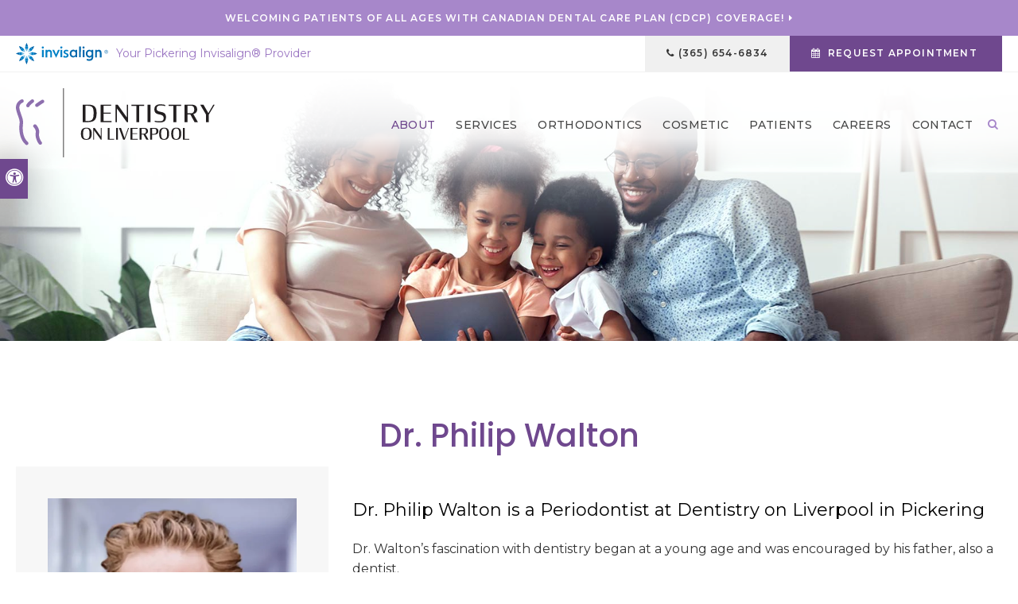

--- FILE ---
content_type: text/html; charset=UTF-8
request_url: https://www.dentistryonliverpool.com/site/pickering-dentists/dr-philip-walton
body_size: 19502
content:

    
    
    
    
    
    
    
    
    
    
    
    
    
    
    
    
    
    
    
    
    
    
    

    
    
    
    
    
     <!doctype html>
<html lang="en">
<head>
<!-- Google tag (gtag.js) -->
<script async src=""https://www.googletagmanager.com/gtag/js?id=AW-11436045743""></script>
<script>
  window.dataLayer = window.dataLayer || [];
  function gtag(){dataLayer.push(arguments);}
  gtag('js', new Date());

  gtag('config', 'AW-11436045743');
</script>
<title>Dr. Philip Walton | Periodontist at Dentistry on Liverpool</title>
<meta http-equiv="Content-Type" content="text/html; charset=utf-8" />



<meta name="generator" content="Tymbrel ( www.tymbrel.com )" />

<meta name="description" content="Dr. Philip Walton in Pickering provides professional and courteous dental care at Dentistry on Liverpool" />
<meta name="keywords" content="Dentist, Pickering" />


  <link rel="canonical" href="https://www.dentistryonliverpool.com/site/pickering-dentists/dr-philip-walton" />



<script type="text/javascript">
function clearDefault(element) {
  if (element.defaultValue == element.value) { element.value = "" }
}
</script>




  <link href="/assets/3896/css/global.css" rel="stylesheet" type="text/css" />
<link rel="shortcut icon" href="/images/3299/favicon.ico" type="image/x-icon" />

      <script src="/assets/js/jquery-1.8.2.min.js" type="text/javascript" data-cmsi-js-1a96ecfa7997d56153ffc3d07bb90ca2="true"></script>
  





          
    
    
    
    
    
    
    
    
    
    <meta name="viewport" content="width=device-width, initial-scale=1.0" />
<link rel="stylesheet" href="/images/3299/css/style-v5-1.css" />


<style>
.CareCruButton {
opacity: 1;
right: 0;
}
@media screen and (max-width: 610px) {
.CareCruButton {
display: none;
}
}
</style>


	
<!-- Support For Older Browsers -->
<!--[if lte IE 9]>
	<script src="//html5shiv.googlecode.com/svn/trunk/html5.js"></script>
	<link rel="stylesheet" href="/images/3299/css/legacy.css" />
<![endif]-->


<script>
    $(document).ready(function() {
        if ($(".primary").has("#page-banner img").length) {
            $( "#pageTitle" ).prepend( $("#page-banner img") );
            $("#page-banner").remove();
        }
        else {
            var number = 1 + Math.floor(Math.random() * 4);
            var path = '/images/3299/css/banner-' + number + '.jpg';
            var img = $('<img>');
            img.attr('src', path);
            $("#pageTitle").append(img);
        }
    })
</script>




  
  
  
  
  
  
  
  
  
  
  
  
  
  
  
  
  
  
  
  
  
  
  
  
  
  
  
  
  
  

  


<!--startSchema--><script type="application/ld+json">{"@context":"http:\/\/schema.org","@type":"Dentist","url":"https:\/\/www.dentistryonliverpool.com\/site\/pickering-dentists\/dr-philip-walton","@id":"https:\/\/www.dentistryonliverpool.com","name":"Dentistry on Liverpool","telephone":"(905) 839-5951","image":"https:\/\/d2l4d0j7rmjb0n.cloudfront.net\/site\/3299\/seo\/image.svg","logo":"https:\/\/d2l4d0j7rmjb0n.cloudfront.net\/site\/3299\/seo\/logo.png","address":{"@type":"PostalAddress","addressLocality":"Pickering","addressCountry":"CA","addressRegion":"ON","postalCode":"L1W 1S7","streetAddress":"927 Liverpool Rd"},"sameAs":["https:\/\/www.facebook.com\/dentistryonliverpool\/","https:\/\/www.instagram.com\/dentistryonliverpool927\/?hl=en","https:\/\/goo.gl\/maps\/fQ8QZWfHQzBn95rX9","https:\/\/www.hellodent.com\/site\/home"],"openingHoursSpecification":[{"@type":"OpeningHoursSpecification","dayOfWeek":"http:\/\/schema.org\/Monday","opens":"08:00:00","closes":"16:00:00"},{"@type":"OpeningHoursSpecification","dayOfWeek":"http:\/\/schema.org\/Tuesday","opens":"08:00:00","closes":"20:00:00"},{"@type":"OpeningHoursSpecification","dayOfWeek":"http:\/\/schema.org\/Wednesday","opens":"08:00:00","closes":"16:00:00"},{"@type":"OpeningHoursSpecification","dayOfWeek":"http:\/\/schema.org\/Thursday","opens":"08:00:00","closes":"20:00:00"},{"@type":"OpeningHoursSpecification","dayOfWeek":"http:\/\/schema.org\/Friday","opens":"08:00:00","closes":"12:00:00"},{"@type":"OpeningHoursSpecification","dayOfWeek":"http:\/\/schema.org\/Saturday","opens":"08:00:00","closes":"15:00:00"},{"@type":"OpeningHoursSpecification","dayOfWeek":"http:\/\/schema.org\/Sunday","opens":"00:00:00","closes":"00:00:00"}]}</script><!--endSchema--><script type="text/javascript" src="/assets/js/forms/jquery.validate.min.js" data-cmsi-js-e9f70b7c3ceaad58b5a9715e8dc17a2d="true"></script>
<link href="/assets/css/forms/template_responsive.css" rel="stylesheet" type="text/css" data-cmsi-css-26ce0079204d966cf5ed7e635ebfe5cb />
<script type="text/javascript" src="/assets/js/intl-tel-input-24.6.0/build/js/intlTelInput.js" data-cmsi-js-7e215f480ebbafa5ae56e036563dcdef="true"></script>
<link href="/assets/js/intl-tel-input-24.6.0/build/css/intlTelInput.css" rel="stylesheet" type="text/css" data-cmsi-css-8c8af1911e6aa111f5198a1f93e31378 />
<script>var onloadCallback = function(){ jQuery(".captcha-recaptcha").find(".show-captcha").each(function(index, el) {el.setAttribute("data-recaptcha-widget",index); recaptchaWidgetId = grecaptcha.render(el, {"sitekey":"6LfL_d4ZAAAAAO5L6UsS1LJ_SwE8TqzsEm3QvpAE"});});};</script>

<!-- Google Tag Manager Data Layer -->
<script>
  dataLayer = [];
</script>

  <!-- Google Tag Manager -->
  <script>(function(w,d,s,l,i){w[l]=w[l]||[];w[l].push({'gtm.start':
        new Date().getTime(),event:'gtm.js'});var f=d.getElementsByTagName(s)[0],
      j=d.createElement(s),dl=l!='dataLayer'?'&l='+l:'';j.async=true;j.src=
      'https://www.googletagmanager.com/gtm.js?id='+i+dl;f.parentNode.insertBefore(j,f);
    })(window,document,'script','dataLayer','GTM-MFFXSP8J');</script>
  <!-- End Google Tag Manager -->


<!-- GA -->
<script>
window.ga=window.ga||function(){(ga.q=ga.q||[]).push(arguments)};ga.l=+new Date;
ga('create', 'UA-35496696-8', 'auto');
ga('send', 'pageview');
</script>
<script async src='https://www.google-analytics.com/analytics.js'></script>
<!-- /GA -->


<!-- GA4 -->
  <script async src="https://www.googletagmanager.com/gtag/js?id=G-3KWMZLTGC3"></script>
  <script>
    window.dataLayer = window.dataLayer || [];
    function gtag(){dataLayer.push(arguments);}
    gtag('js', new Date());

    gtag('config', 'G-3KWMZLTGC3');
  </script>
<!-- /GA4 -->



<link href="https://www.hellodent.com" rel="preconnect">
<link href="https://d2l4d0j7rmjb0n.cloudfront.net" rel="preconnect">
<link href="https://res.cloudinary.com" rel="preconnect">
<link href="https://fonts.googleapis.com" rel="preconnect">
<link href="https://www.google-analytics.com" rel="preconnect">
<link href="https://www.googletagmanager.com" rel="preconnect">
<link href="https://ajax.googleapis.com" rel="preconnect">
<link href="https://www.google.com" rel="preconnect">
<link href="https://use.fontawesome.com" rel="preconnect">
</head>


<!-- FOUNDATION GRID SUPPORT ADDED FOR IE -->
<!--[if lt IE 7]><body class="lt-ie9 lt-ie8 lt-ie7"><![endif]-->
<!--[if IE 7]><body class="lt-ie9 lt-ie8"><![endif]-->
<!--[if IE 8]><body class="lt-ie9"><![endif]-->
<!--[if gt IE 8]><!-->
<body itemscope='' itemtype='http://schema.org/Dentist'><!-- Google Tag Manager -->
<noscript><iframe src="https://www.googletagmanager.com/ns.html?id=GTM-MFFXSP8J" height="0" width="0" style="display:none;visibility:hidden"></iframe></noscript>
<!-- End Google Tag Manager -->


<!-- GLOBAL SCRIPT ONLINE BOOKING -->
<!-- START FEED CODE -->
                                                                                                                                                                                                                                                                                                                                                                                                                                                                                                                                                                                                                                                                                                                                                                                                                                                                                                                                                                                                                        
                    

                                                


<span class="get-practice-code" style="display:none !important;">3EGO</span>
<div role="dialog" id="dialog-book" aria-labelledby="dialog-book_label" aria-modal="true" class="hidden dialog-book dialog-book--request-appt">
    <button id="dialog-book__close-button" class="dialog-book__close_button">&times;<span class="sr-only">Close Dialog</span></button>
                       
    <div class="hellodent-practice-form">
    <div class="hellodent-practice-modal-header-wrap">
        <div>
            <p class="office office--modal">Dentistry on Liverpool</p>
                        <h2 id="dialog-book_label">Request an Appointment</h2>
            <p>Powered by <img src="https://www.hellodent.com/images/2856/images/hellodent-logo.svg" alt="hellodent"
                    width="93" height="13"></p>
                    </div>
        <div>
                        <p class="leadin">For urgent issues, please call: </p>
                        <p><a href="tel:+19058395951" class="dialog-book__phone" id="phoneNumberSrc">(905) 839-5951</a></p>
        </div>
    </div>

    <div class="modal__choose">
            <div class="details__text">
                                <div class="form-vertical">
<div class="ifg-preview-continer" id="ifg-form-container">
<form method="post" id="ifgForm-953" onsubmit="return false;" data-cy="form">

<script>
  
  if (typeof window.phoneObjects953 === 'undefined') {
    window.phoneObjects953 = [];
  }
  
</script>

  
  
  
  
  
      <div class="form-group ifg-sort" id="ifg-element-div-1">
    <label class="col-md-2  control-label " for="ifg-formfield-953-1" id="ifg-formfield-953-label-1">
      __Practice_Code      
    </label>
    <div class="col-md-10">
      <input data-field-name="__Practice_Code" type="text"  name="ifg-formfield-953-1" id="ifg-formfield-953-1" class="element_style_1  form-control"  data-cy="text"/>
      <span for="ifg-formfield-953-1" class="help-block"></span>
          </div>
  </div>
  
  
  
  
  
  
  
  
  
  
  
  
  
  
  
      <div class="form-group ifg-sort" id="ifg-element-div-29">
    <label class="col-md-2  control-label " for="ifg-formfield-953-29" id="ifg-formfield-953-label-29">
      __Practice_Name      
    </label>
    <div class="col-md-10">
      <input data-field-name="__Practice_Name" type="text"  name="ifg-formfield-953-29" id="ifg-formfield-953-29" class="element_style_29  form-control"  data-cy="text"/>
      <span for="ifg-formfield-953-29" class="help-block"></span>
          </div>
  </div>
  
  
  
  
  
  
  
  
  
  
  
  
  
  
  
  
  
  
  
  
                
    
                              <div class="form-group ifg-sort" id="ifg-element-div-16">
    <label class="col-md-2 control-label >" for="ifg-formfield-953-16" id="ifg-formfield-953-label-16">
    What is the reason for your visit?          <span aria-hidden="true">*</span>
        </label>
    <div class="col-md-10">
      <select name="ifg-formfield-953-16" id="ifg-formfield-953-16" class="element_style_16  form-control" required aria-required="true" data-cy="select">
                                                      <option value="0" >No selection</option>
                                                  <option value="1" >Cleaning and/or checkup</option>
                                                  <option value="2" >Experiencing pain (non-emergency)</option>
                                                  <option value="3" >Consultation (straighter smile, whiter smile, etc.)</option>
                                                  <option value="4" >Other</option>
                              </select>
      <span for="ifg-formfield-953-16" class="help-block"></span>
          </div>
  </div>
  
  
  
  
  
  
  
  
  
  
      <div class="form-group ifg-sort" id="ifg-element-div-30">
    <label class="col-md-2  control-label " for="ifg-formfield-953-30" id="ifg-formfield-953-label-30">
      What is the other reason for your visit?      
    </label>
    <div class="col-md-10">
      <input data-field-name="Other Visit Reason" type="text"  name="ifg-formfield-953-30" id="ifg-formfield-953-30" class="element_style_30  form-control"  data-cy="text"/>
      <span for="ifg-formfield-953-30" class="help-block"></span>
          </div>
  </div>
  
  
  
  
  
  
  
  
  
  
  
  
  
  
  
  
  
  
  
  
                          
              
                              <div class="form-group ifg-sort" id="ifg-element-div-18">
    <label class="col-md-2 control-label >" for="ifg-formfield-953-18" id="ifg-formfield-953-label-18">
    Are you a new patient?          <span aria-hidden="true">*</span>
        </label>
    <div class="col-md-10">
      <select name="ifg-formfield-953-18" id="ifg-formfield-953-18" class="element_style_18  form-control" required aria-required="true" data-cy="select">
                                                      <option value="0" >No selection</option>
                                                  <option value="1" >Yes</option>
                                                  <option value="2" >No</option>
                                                  <option value="3" >Other</option>
                              </select>
      <span for="ifg-formfield-953-18" class="help-block"></span>
          </div>
  </div>
  
  
  
  
  
  
  
  
  
  
  
  
  
  
  
      <div class="form-group ifg-sort" id="ifg-element-div-19">
    <label class="col-md-2 control-label >" for="ifg-formfield-953-19" id="ifg-formfield-953-label-19">
    Preferred day of the week        </label>
    <div class="col-md-10">
      <select name="ifg-formfield-953-19" id="ifg-formfield-953-19" class="element_style_19  form-control"  data-cy="select">
                                                      <option value="0" >No selection</option>
                                                  <option value="1" >Monday</option>
                                                  <option value="2" >Tuesday</option>
                                                  <option value="3" >Wednesday</option>
                                                  <option value="4" >Thursday</option>
                                                  <option value="5" >Friday</option>
                                                  <option value="6" >Saturday</option>
                                                  <option value="7" >Sunday</option>
                              </select>
      <span for="ifg-formfield-953-19" class="help-block"></span>
          </div>
  </div>
  
  
  
  
  
  
  
  
  
  
  
  
  
  
  
      <div class="form-group ifg-sort" id="ifg-element-div-20">
    <label class="col-md-2 control-label >" for="ifg-formfield-953-20" id="ifg-formfield-953-label-20">
    Preferred time of day        </label>
    <div class="col-md-10">
      <select name="ifg-formfield-953-20" id="ifg-formfield-953-20" class="element_style_20  form-control"  data-cy="select">
                                                      <option value="0" >No selection</option>
                                                  <option value="1" >Morning</option>
                                                  <option value="2" >Afternoon</option>
                                                  <option value="3" >Evening</option>
                              </select>
      <span for="ifg-formfield-953-20" class="help-block"></span>
          </div>
  </div>
  
  
  
  
  
  
  
  
  
  
                          
              
                  
    
        <div class="form-group ifg-sort" id="ifg-element-div-21">
    <label class="col-md-2  control-label " for="ifg-formfield-953-21" id="ifg-formfield-953-label-21">
      First name              <span aria-hidden="true">*</span>
      
    </label>
    <div class="col-md-10">
      <input data-field-name="First Name" type="text"  name="ifg-formfield-953-21" id="ifg-formfield-953-21" class="element_style_21  form-control" required aria-required="true" data-cy="text"/>
      <span for="ifg-formfield-953-21" class="help-block"></span>
          </div>
  </div>
  
  
  
  
  
  
  
  
  
  
  
  
  
  
  
                          
              
                  
    
        <div class="form-group ifg-sort" id="ifg-element-div-22">
    <label class="col-md-2  control-label " for="ifg-formfield-953-22" id="ifg-formfield-953-label-22">
      Last name              <span aria-hidden="true">*</span>
      
    </label>
    <div class="col-md-10">
      <input data-field-name="Last Name" type="text"  name="ifg-formfield-953-22" id="ifg-formfield-953-22" class="element_style_22  form-control" required aria-required="true" data-cy="text"/>
      <span for="ifg-formfield-953-22" class="help-block"></span>
          </div>
  </div>
  
  
  
  
  
  
  
  
  
  
  
  
                          
                                            <div class="form-group ifg-sort" id="ifg-element-div-23">
    <label class="col-md-2  control-label " for="ifg-formfield-953-23" id="ifg-formfield-953-label-23">
      Email address              <span aria-hidden="true">*</span>
      
    </label>
    <div class="col-md-10">
      <input data-field-name="Email Address" type="email"  name="ifg-formfield-953-23" id="ifg-formfield-953-23" class="element_style_23  form-control" required aria-required="true" data-cy="email"/>
      <span for="ifg-formfield-953-23" class="help-block"></span>
          </div>
  </div>
  
  
  
  
  
  
  
  
  
  
  
  
  
  
  
  
                                      
                                                                  <div class="form-group ifg-sort" id="ifg-element-div-28">
      <label class="col-md-2  control-label " for="ifg-formfield-953-28" id="ifg-formfield-953-label-28">
        Phone                  <span aria-hidden="true">*</span>
        
      </label>
      <div class="col-md-10">
        <input type="tel"  name="ifg-formfield-953-28" id="ifg-formfield-953-28" class="element_style_28  form-control" required aria-required="true" data-cy="phone"/>
        <span for="ifg-formfield-953-28" class="help-block"></span>
              </div>
      <input type="hidden" name="ifg-formfield-953-28-phone-country" id="ifg-formfield-953-28-phone-country" value="ca" />
    </div>
      <script>
    
    (() => { //prevent double declarations of the following constants
      const phoneFieldFullName = 'ifg-formfield-953-28-phone-full';

      const phoneCountry = document.getElementById('ifg-formfield-953-28-phone-country');
      const input = document.getElementById("ifg-formfield-953-28");
      const intlTelInputObj = intlTelInput(input, {
        loadUtilsOnInit: "/assets/js/intl-tel-input-24.6.0/build/js/utils.js",
        formatAsYouType: true,
        formatOnDisplay: true,
        strictMode: true,
        initialCountry: 'ca',
        autoPlaceholder: 'off',
        hiddenInput: function(telInputName) {
          return {
            phone: phoneFieldFullName,
          };
        }
      });
      input.addEventListener('countrychange', () => {
        phoneCountry.value = intlTelInputObj.getSelectedCountryData().iso2;
      });
      window.phoneObjects953.push({intlTelInput: intlTelInputObj, phoneFieldFullName: phoneFieldFullName});
    })();

    
    </script>
  
  
  
  
  
  
  
  
  
  
  
  
  
  
  
  
  
  
  
  
  
  
  
      <div class="form-group ifg-sort" role="group" aria-labelledby="ifg-formfield-953-label-25" id="ifg-element-div-25">
    <label class="col-md-2 control-label " id="ifg-formfield-953-label-25" role="presentation">
    Preferred contact method         </label>
    <div class="col-md-10">
                                                    <div class="" >
            <label for="ifg-formfield-953-25-0" class="element_style_25  ">
            <input type="radio" name="ifg-formfield-953-25" id="ifg-formfield-953-25-0" class="" value="0"   data-cy="radio"/>
            Phone</label>
          </div>
                                                <div class="" id="ifg-formfield-953-25">
            <label for="ifg-formfield-953-25-1" class="element_style_25  ">
            <input type="radio" name="ifg-formfield-953-25" id="ifg-formfield-953-25-1" class="" value="1"   data-cy="radio"/>
            Email</label>
          </div>
                              <span for="ifg-formfield-953-25" class="help-block"></span>
          </div>
  </div>
  
  
  
  
  
  
  
  
  
  
  
  
  
  
  
  
  
          
        
        
  <div class="form-group ifg-sort" id="ifg-element-div-26">
    <label class="col-md-2 control-label " for="ifg-formfield-953-26" id="ifg-formfield-953-label-26">
    Spam Blocker         </label>
    <div class="col-md-10">
      <div id="recaptcha-26" class="captcha-recaptcha">
        <div class="show-captcha" ></div>
      </div>
      <span for="captchaSolution" class="help-block"></span>
          </div>
  </div>
  
  
  
  
  
  
  
  
  
  
  
      <div id="f1_upload_process-953" class="form-group" style="display:none;">
    <img src="/assets/images/manage/forms/loader.svg" width="32" alt="loader" />
  </div>
  <div class="form-group">
    <input type="submit" name="ifg-formfield-953-27" id="ifg-formfield-953-27" value="Submit" class="form-control element_style_27 event-submit-btn-953" onclick="submitClicked(953);return false;" data-cy="form-submit"/>
  </div>
  
  
  
  
  
  
  
<input type="hidden" name="form_id" value="61323" />
<input type="hidden" name="genRand_id" value="953" />
</form>



</div>
</div>


<script type="text/javascript">
  
    

jQuery().ready(function() {
  startUpload = function(generateRand2) {
  window.globalVar2 = generateRand2;
    document.getElementById('f1_upload_form-'+globalVar2).style.visibility = 'hidden';
     return true;
  }

  stopUpload = function(response) {
    if (response.success == true) {
      if (response.file_names) {
        jQuery.each(response.file_names, function(index, element) {
          jQuery("#ifg-formfield-"+globalVar+"-" + index).val(element);
        });
      }
      ajaxSubmit();
    } else {
      jQuery(".event-err").remove();
      jQuery.each(response.err, function(index, element) {
        jQuery("#ifg-formfield-"+globalVar+"-" + element.fileindex).after(element.err);
      });
      jQuery("#f1_upload_process-"+globalVar).hide();
      jQuery(".event-submit-btn-"+globalVar).show();
    }

    return true;
  }

  jQuery("#ifgForm-953").validate({

    rules: {
     "ifg-formfield-953-16":"required","ifg-formfield-953-18":"required","ifg-formfield-953-21":"required","ifg-formfield-953-22":"required","ifg-formfield-953-23":{required: true, email: true},"ifg-formfield-953-28":{required: true},"captchaSolution":"required"
    },
    messages: {
      "ifg-formfield-953-16": "Please select from a menu item below.","ifg-formfield-953-18": "Please select from a menu item below.","ifg-formfield-953-21": "This field is required.","ifg-formfield-953-22": "This field is required.","ifg-formfield-953-23": "Provide a valid email address.","ifg-formfield-953-28": "Provide a valid phone number.","captchaSolution": "This field is required"
    },
    errorElement: 'span',
    errorPlacement: function (error, element) {
      error.insertAfter(element.closest('.col-md-10'));
    },
    errorClass: 'help-block',
    focusInvalid: true,
    ignore: "",
    invalidHandler: function (event, validator) {
      // Nix?
    },
    highlight: function (element) {
      var form_id = jQuery(element).closest('form').attr('id');
      var splitFormID = form_id.split("-");
      var getFormID = splitFormID[1];
      jQuery(element).closest('.form-group').addClass('has-error');
      jQuery(element).closest('.form-group').find('.help-block').addClass('help-block-bg');
      jQuery("#f1_upload_process-"+getFormID).hide();
      jQuery(".event-submit-btn-"+getFormID).show();
    },
    unhighlight: function (element) {
      jQuery(element).closest('.form-group').removeClass('has-error');
      jQuery(element).closest('.form-group').find('.help-block').removeClass('help-block-bg');
    },
    success: function (label) {
      label.closest('.form-group').removeClass('has-error');
    },

    submitHandler: function(form) {
      var has_selected_file;
      //jQuery('input[type=file]').filter(function() {
      jQuery('#upload_form-953').filter(function() {
        has_selected_file = true;
      }).length  > 0 ;
      if (has_selected_file) {
        jQuery("#upload_form-953").submit();
      } else{
        ajaxSubmit();
      }
    }
  });

  submitClicked = function(generateRand) {
    window.globalVar = generateRand;
    jQuery("#f1_upload_process-"+globalVar).show();
    jQuery("#f1_upload_process-"+globalVar+ " img").css({
      'border': '1px dotted rgb(204, 204, 204)',
      'border-radius': '17px',
      'background-color': '#ccc'
    });
    jQuery(".event-submit-btn-"+generateRand).hide();
    jQuery(".event-err").hide();
    jQuery(".alert").remove();

    let eleRecaptcha = $("#ifgForm-" + generateRand).find('div input[name="g-recaptcha-response"]');
    if (eleRecaptcha.length > 0) {
      grecaptcha.execute('6LdiBt8ZAAAAAK_r5akjc-frIgBB8I0L8CwWJK7A', {action: "submit"}).then(function (token) {
        $(eleRecaptcha).val(token);
        jQuery("#ifgForm-" + generateRand).submit();
      });
    } else {
      jQuery("#ifgForm-" + generateRand).submit();
    }
  }

  selectUploadFile = function(generateRand,counter) {
    jQuery("#ifg-formfield-"+generateRand+"-file-"+counter).click();
  }

  showFileNameSelected = function(generateRand,counter) {
    jQuery("#ifg-upload-"+generateRand+"-file-"+counter).html(jQuery("#ifg-formfield-"+generateRand+"-file-"+counter).val().split('\\').pop());
    jQuery("#ifg-formfield-"+generateRand+"-"+counter).val(jQuery("#ifg-formfield-"+generateRand+"-file-"+counter).val().split('\\').pop());
  }

  fillPhoneFieldsFull = function(globalVar) {
    for (const phoneObj of window['phoneObjects' + globalVar]) {
      document.getElementsByName(phoneObj.phoneFieldFullName)[0].value = phoneObj.intlTelInput.getNumber();
    }
  }

    ajaxSubmit = function() {
    const successCallback = (response) => {
              if (response.field_success == true) {
          var all_success = response.success;
          var displayAlert = true;
          if (typeof response.success_email != 'undefined' && response.success_email == true) {
            jQuery("#ifg-form-container").prepend(response.success_email_msg);
          } else if (typeof response.success_email != 'undefined' && response.success_email == false) {
            jQuery("#ifg-form-container").prepend(response.err_email_msg);
            all_success = false;
          }

          if (typeof response.success_action != 'undefined') {
            if (response.success_action == 'url-redirection' && typeof response.success_msg != 'undefined') {
              if (response.success_target == 'true') {

                jQuery("#ifgForm-"+globalVar).css("display","none");
                jQuery(".event-submit-btn-"+globalVar).css("display","none");
                jQuery("#ifgForm-"+globalVar).before("<div class='alert alert-success'>Sent.</div>");
                jQuery('html, body').animate({
                  scrollTop: jQuery(".alert").offset().top
                }, 500);
                window.open(response.success_msg, '_blank');
              } else {
                displayAlert = false;
                window.location.href = response.success_msg;
              }
            } else if (response.success_action == 'custom-msg' && typeof response.success_msg != 'undefined') {
              jQuery("#ifgForm-"+globalVar).before(response.success_msg);
            }
          }

          if ( displayAlert ){
            jQuery('html, body').animate({
              scrollTop: jQuery(".alert").offset().top
            }, 500);
          }

          jQuery("#ifgForm-"+globalVar).css("display","none");
          jQuery(".event-submit-btn-"+globalVar).css("display","none");
        } else {
          jQuery.each(response.field_err, function (index, element) {
            if ($("#" + element.field_name).closest("form").find("div.show-captcha").length > 0) {
              let recaptchaWidgetId = $("#" + element.field_name).closest("form").find("div.show-captcha").data().recaptchaWidget;
              if (typeof recaptchaWidgetId != 'undefined') {
                grecaptcha.reset(recaptchaWidgetId)
              }
            }
            jQuery("#" + element.field_name).after('<div class="has-error-' + globalVar + ' event-err"><span class="help-block-bg" style="color:#b94a48;">' + element.err + '</span></div>');
          });
        }
    }
    fillPhoneFieldsFull(globalVar);
    var frmData = jQuery("#ifgForm-" + globalVar).serialize();
    jQuery.ajax({
      url: "/cmsi-data/formdata",
      data: frmData,
      type: "POST",
      async: false,
      dataType: "json",

      success: function (response) {
        let email = '';
        let phone = '';

        const frmElements = document.querySelectorAll("#ifgForm-" + globalVar + ' [data-field-name]');
        for (const frmElement of frmElements) {
          if (email === '' && frmElement.dataset.fieldName.toLowerCase().indexOf('email') > -1) {
            email = frmElement.value;
          }
        }

        for (const phoneObj of window.phoneObjects953) {
          phone = phoneObj.intlTelInput.getNumber();
        }

        if (window.dataLayer && window['google_tag_manager']) {
          window.dataLayer.push({
            'event': 'frmSubmission',
            'email': email,
            'phone': phone,
            'eventCallback': (containerId) => {
              if (containerId.startsWith("GTM-")) {
                successCallback(response);
              }
            },
            'eventTimeout' : 2000,
          });
        } else {
          successCallback(response);
        }
        jQuery("#f1_upload_process-" + globalVar).hide();
        jQuery(".event-submit-btn-" + globalVar).show();
      },
  
      error:function(xhr,err){
        jQuery("#f1_upload_process-"+globalVar).hide();
        jQuery(".event-submit-btn-"+globalVar).show();
      }
    });
  }

});
</script>


                            </div>
            <div class="hours hoursHideSelect" style="display:none">
                <p class="startTime">08:00</p>
                <p class="startTime">08:00</p>
                <p class="startTime">08:00</p>
                <p class="startTime">08:00</p>
                <p class="startTime">08:00</p>
                <p class="startTime">08:00</p>
                <p class="startTime">00:00</p>
                
                
                <script>
                    $(document).ready(function () {
                        let hours = $('.hoursHideSelect .startTime');
                        let selectElement = $('#dialog-book #ifg-element-div-19, #dialog-book #ifg-element-div-31');
                        // Check if any hours are "00:00"
                        hours.each(function(index, hour) {
                            if ($(hour).text() === "00:00") {
                                // Disable the corresponding option
                                   let option = selectElement.find(`option[value="${index + 1}"]`);
                                if (option.length > 0) {
                                    // Hour is "00:00", disable the option
                                    option.prop('disabled', true);
                                }
                            }
                        });
                    });
                </script>
                
                
            </div>
        </div>
    </div>   
</div>


<style>
    .hellodent-practice-form {
        --primary-300: #00f6ad;
        --primary-400: #00c389;
        --primary-500: #009065;
        --primary-text: var(--neutral-100);
        --primary-light1: #e5f9f3;
        --primary-light2: #ecfcf8;
        --primary-light-text: var(--neutral-800);
        --secondary-300: #606a73;
        --secondary-400: #495057;
        --secondary-500: #32373b;
        --secondary-text: var(--neutral-100);
        --success-300: #5797db;
        --success-400: #2d7dd2;
        --success-500: #2464a8;
        --success-text: var(--neutral-100);
        --success-light1: #85c7f2;
        --success-light1-text: var(--neutral-800);
        --success-light2: #e6f4fd;
        --success-light2-text: var(--neutral-800);
        --success-dark: #083e77;
        --success-dark-text: var(--neutral-100);
        --alert-300: #f8b8d5;
        --alert-400: #f489ba;
        --alert-500: #f05a9f;
        --alert-text: var(--neutral-800);
        --alt-300: #f9e67f;
        --alt-400: #f7dc4e;
        --alt-500: #f5d21d;
        --alt-text: var(--text);
        --alt-light1: #fef8db;
        --invisalign: #303030;
        --pc-health: #d9ebf9;
        --neutral-100: #fff;
        --neutral-200: #f8f8f8;
        --neutral-300: #efefef;
        --neutral-400: #d6d6d6;
        --neutral-500: #495057;
        --neutral-600: #303030;
        --neutral-700: #222;
        --neutral-800: #152322;
        --neutral-900: #000;
        --text: #111;
        --links: var(--primary-400);
        --padding: 1.25rem;
        --double-padding: 2.5rem;
        --br: 3px;
        --br-btn: 500px;
        --bs: 0 .125rem .3125rem 0 rgba(0, 0, 0, 0.15);
        --letter-spacing: -.03em;
        --letter-spacing-md: -.02em;
        --letter-spacing-sm: -.005em;
        --max-width: 82.25rem;
        --max-width-padding: calc(var(--max-width) + var(--padding) + var(--padding));
        --max-width-lg: 100rem;
        --max-width-lg-padding: calc(var(--max-width-lg) + var(--padding) + var(--padding));
        --sidebar-content: 25.75rem;
        --sidebar-content-sm: 18.6875rem;
        --search-intro-height: 11.65625rem;
        --ff-primary-book: "Open Sans", "Arial", sans-serif;
        --ff-secondary-book: "Raleway", "Trebuchet MS", sans-serif;
        --leftArrow: "\f060";
        --rightArrow: "\f061";
        --upArrow: "\f106";
        --downArrow: "\f107";
    }
   [lang="en"] #dialog-book #ifg-element-div-1, 
   [lang="en"] #dialog-book #ifg-element-div-29,
   [lang="fr"] #dialog-book #ifg-element-div-21,
   [lang="fr"] #dialog-book #ifg-element-div-20 {
        display: none;
    }
    *:focus {
        outline: .125rem solid #152322;
        outline-offset: 0.125rem;
    }
    body.modalOpen::before {
        content: '';
        display: block;
        position: absolute;
        top: 0;
        left: 0;
        width: 100%;
        height: 100%;
        background: rgba(0, 0, 0, 0.8);
        z-index: 1003;
    }
    .dialog-book.hidden {
        display: none;
    }
    .dialog-book {
        box-sizing: border-box;
        padding: 0;
        background-color: #fff;
        color: #111;
        width: calc(100% - 1.25rem);
        max-height: 95vh;
        max-width: 62.5rem;
        box-shadow: 0 19px 38px rgba(0,0,0,0.12), 0 15px 12px rgba(0,0,0,0.22);
        position: absolute;
        z-index: 999999999;
        top: 50%;
        left: 50%;
        transform: translate(-50%, -50%);
        overflow: auto;
    }
    .dialog-book__close_button {
        position: absolute;
        top: 1.25rem;
        right: 0.125rem;
        font-size: 1.875rem;
        line-height: 1;
        background: none;
        color: #152322;
        padding-inline: 0.375rem;
        border: 0;
        z-index: 1;
        cursor: pointer;
    }
    @media screen and (min-width: 71.938rem) {
        .dialog-book__close_button {
            top: 0;
            right: 0.625rem;
        }
    }
    
    
    .office--modal {
        color: var(--primary-400);
    }
    .office {
        font-size: .75rem;
        font-weight: 700;
        letter-spacing: .03em;
        text-transform: uppercase;
    }
    .dialog-book .dialog-book__phone,
    .dialog-book input[type=submit],
    .dialog-book__submit-another-request {
        box-sizing: border-box;
        cursor: pointer;
        display: inline-block;
        text-decoration: none;
        line-height: 1.2307692308;
        transition: all 0.2s ease-out;
        margin-bottom: .15625rem;
        font-size: .875rem;
        font-family: var(--ff-secondary-book);
        font-weight: 700;
        text-transform: none;
        border-radius: var(--br-btn);
        padding: .540625rem 1.07rem;
        border: .125rem solid var(--btn-border, transparent);
        color: var(--btn-fg, --neutral-100);
        background: var(--btn-bg, --neutral-900);
    }
    .dialog-book .dialog-book__phone {
        --btn-fg: var(--success-text);
        --btn-bg: var(--success-400);
    }
    .dialog-book .dialog-book__phone:hover, .dialog-book .dialog-book__phone:focus {
        background: var(--success-500) !important;
        color: var(--success-text) !important;
        border-color: transparent !important;
    }
    
    .dialog-book input[type="submit"],
    .dialog-book__submit-another-request {
        --btn-fg: var(--primary-text);
        --btn-bg: var(--primary-400);
    }
    .dialog-book input[type="submit"]:hover, .dialog-book input[type="submit"]:focus,
    .dialog-book__submit-another-request:hover, .dialog-book__submit-another-request:focus {
        background: var(--primary-500) !important;
        color: var(--primary-text) !important;
        border-color: transparent !important;
    }

    .hellodent-practice-form div.alert a:hover,
    .hellodent-practice-form div.alert a:focus {
        outline-color: var(--secondary-text);
        opacity: 0.75;
    }
    .hellodent-practice-form {
        padding: 2.5rem 1.25rem;
        position: relative;
        font-family: var(--ff-primary-book);
    }
    
    .hellodent-practice-form h2{
        font-family: var(--ff-secondary-book);
        font-weight: 500;   
        color: #111;
        margin: 1.875rem 0 1.25rem 0;
        font-size: 1.75rem;
        letter-spacing: 0;
        line-height: 1.3823529412;
    }
    
    .hellodent-practice-form .modal__choose {
        margin-top:20px !important;
    }
    
    .hellodent-practice-modal-header-wrap {
        display:flex;
        gap:10px 20px;
        flex-wrap:wrap;
    }
    .hellodent-practice-modal-header-wrap >div{
        width:calc(50% - 10px);
        flex-grow:1;
    }
    @media (max-width:768px){
      .hellodent-practice-modal-header-wrap >div{
          width:100%;
      }  
    }
    html[lang="en"] .hellodent-practice-form #ifg-element-div-30, html[lang="fr"] .hellodent-practice-form #ifg-element-div-34 {
        display: none;
        
    }
    .hellodent-practice-form select {
        line-height: 1.1;
        color: var(--text);
        cursor: pointer;
        height: 2.708rem;
        font-size: 1rem !important;
        appearance: none;
        -webkit-appearance: none;
    }
    .hellodent-practice-modal-header-wrap >div:last-child a{
        margin-bottom:0;
    }
    .hellodent-practice-modal-header-wrap h2 {
        margin-top:0;
    }
    
    .hellodent-practice-modal-header-wrap .leadin {
        margin-bottom: 0.75rem !important;
        font-family: var(--ff-primary-book);
        font-size: 1.375rem;
        line-height: 1.2272727273;
        font-weight: 300;
        color: #000;
        text-align: left;
        letter-spacing: 0;
    }
    
     .hellodent-practice-modal-header-wrap .office {
        margin-bottom: 0.188rem;
    }
     .hellodent-practice-modal-header-wrap p:last-child {
        font-size:0.875rem;
        display: flex;
        align-items: baseline;
        gap: 0.188rem;
    }
    .hellodent-practice-modal-header-wrap img{
        display: inline-block;
        padding-left: 0.188rem;
        border-radius: 0;
    }
    
    .hellodent-practice-form select::-ms-expand {
      display: none;
    }
    .hellodent-practice-form .select{
         position: relative; 
    }
    .hellodent-practice-form .select::after {
          display: inline-block;
        font: normal normal normal .875rem FontAwesome;
        font-size: inherit;
        text-rendering: auto;
        -webkit-font-smoothing: antialiased;
        -moz-osx-font-smoothing: grayscale;
        content: "\f107";
      font-size:1.4rem;
      color: #333;
      position: absolute;
      right: 0.875rem;
      top: 50%;
      transform: translateY(-50%);
      pointer-events: none;
    }
    .hellodent-practice-form .form-group {
        margin:0;
    }
    .hellodent-practice-form .form-group:last-of-type {
        grid-column: 1 / -1;
    }
    .hellodent-practice-form .help-block {
        display:none;
    }
    
    .hellodent-practice-form iframe{
        max-width:100% !important;
    }
    .hellodent-practice-form .show-captcha > div{
        width:100% !important;
    }

    .hellodent-practice-form input[type="text"], .hellodent-practice-form textarea, .hellodent-practice-form input[type="email"], .hellodent-practice-form input[type="password"], 
    .hellodent-practice-form input[type="tel"], .hellodent-practice-form input[type="url"], .hellodent-practice-form input[type="search"], .hellodent-practice-form input[type="date"], .hellodent-practice-form select {
        background: var(--neutral-100);
        padding-block: 0.438rem !important;
        padding-inline: 1.063rem !important;
        font-size: 1rem !important;
        border-radius: var(--br-btn);
        border-color: transparent;
        width: 100%;
        color: var(--text);
        height: 2.708rem;
        line-height: 1.1;
        max-width: none;
        margin-bottom: 0;
    }

    .hellodent-practice-form input[type="submit"] {
        padding-block: 0.75rem !important;
        min-width: 8.75rem;
    }
    
    .hellodent-practice-form.dialog-book {
        background: var(--neutral-100);
    }
    .hellodent-practice-form .form-vertical {
        max-width: none;
    }
    .hellodent-practice-form form {
      text-align: left;
        background: var(--success-dark);
      color:var(--neutral-100);
      padding: 1.25rem 1.25rem 1.563rem;
    }
    
    .hellodent-practice-form form *:focus {
        outline: .125rem solid #fff;
    }
    
    .hellodent-practice-form .form-group .control-label span {
        color: var(--primary-400) !important;
    }
    @media screen and (min-width: 48.0625rem) {
      .hellodent-practice-form form {
        grid-template-columns: repeat(2, 1fr);
      }
    }
      .hellodent-practice-form form {
        display: grid;
        gap: 0.9375rem var(--padding);
      }

    
    
      .hellodent-practice-form .inputContainerRow {
        display: grid;
        gap: 0.625rem var(--padding);
    
      }
    
    
    @media screen and (min-width: 31.3125rem) {
      .hellodent-practice-form .inputContainerRow {
        grid-template-columns: repeat(2, 1fr);
      }
    }
    .hellodent-practice-form .inputContainerRow {
        margin: 0;
    }
    .hellodent-practice-form .inputContainer.radioContainer {
        border-radius: 31.25rem;
    }
    .hellodent-practice-form .inputContainer {
        display: block;
        position: relative;
        cursor: pointer;
        -webkit-user-select: none;
        -moz-user-select: none;
        user-select: none;
        margin: 0;
        background: var(--neutral-100);
        color: var(--text);
        display: flex;
        flex-flow: row wrap;
        align-items: center;
        min-height: 2.708rem;
    }
    .hellodent-practice-form .inputContainer:focus-within {
        outline: 2px solid var(--primary-400);
    }
    .hellodent-practice-form .inputContainer label {
        margin: 0 !important;
        font-size: inherit;
        width: 100%;
        padding: 0.5625rem 0.625rem 0.625rem 3.125rem;
        cursor: pointer;
        font-weight: 300 !important;
    }
    @media screen and (min-width: 31.3125rem) {
      .hellodent-practice-form label {
        margin-bottom: 0.9375rem;
      }
    }
    .hellodent-practice-form label {
        display: block;
        font-weight: 400 !important;
        margin-bottom: 0.625rem;
    }
    .hellodent-practice-form .inputContainer input {
        position: absolute;
        opacity: 0;
        cursor: pointer;
        height: 0.0625rem;
        width: 0.0625rem;
    }
    .hellodent-practice-form .radioContainer .checkmark {
        border-radius: 31.25rem;
    }
    .hellodent-practice-form .checkmark {
        position: absolute;
        top: calc(50% - 0.9375rem);
        left: 0.625rem;
        height: 1.875rem;
        width: 1.875rem;
        cursor: pointer;
        border: 1px solid var(--neutral-400);
    }
    .hellodent-practice-form .checkmark:after {
        content: "";
        position: absolute;
        display: none
    }
    
    .hellodent-practice-form .inputContainer input:checked~.checkmark:after {
        display: block
    }
    
    .hellodent-practice-form .checkboxContainer .checkmark:after {
        left: .625rem;
        top: .25rem;
        width: .5625rem;
        height: 1.0625rem;
        border-width: 0 .1875rem .1875rem 0;
        -webkit-transform: rotate(45deg);
        transform: rotate(45deg)
    }
    
    .hellodent-practice-form .radioContainer .checkmark:after {
        top: .25rem;
        left: .25rem;
        width: 1.25rem;
        height: 1.25rem;
        border-radius: 50%;
        background: var(--success-400)
    }
    
    .hellodent-practice-form div.alert {
        background-color: #083e77;
        color: #fff;
        padding: 1.25rem;
        border: 0;
        border-radius: 0;
    }
    .hellodent-practice-form div.alert:nth-child(2) {
        display: none;
    }
    .hellodent-practice-form div.alert a {
        color: inherit !important;
    }
    .alert-success h2 {
        margin-top: 0;
        color: inherit;
    }
    .hellodent-practice-form .iti__search-input {
        border-radius: 0 !important;
    }
    .hellodent-practice-form form .iti__search-input:focus {
        outline-color: var(--primary-400);
    }
    .hellodent-practice-form .iti__country-list {
        color: #000;
    }
    html.modalOpen, body.modalOpen {
        -webkit-overflow-scrolling : touch !important;
        overflow: hidden !important;
        height: 100% !important;
        position: relative;
    }
    .iti--fullscreen-popup {
        z-index:1000000000 !important;
    }
    .sr-only {
        border: 0 !important;
        clip: rect(1px, 1px, 1px, 1px) !important;
        -webkit-clip-path: inset(50%) !important;
        clip-path: inset(50%) !important;
        height: 1px !important;
        overflow: hidden !important;
        padding: 0 !important;
        position: absolute! important;
        width: 1px !important;
        white-space: nowrap !important;
    }

</style>

    <script>
    
    $(document).ready(function() {
          
        $("body").on("click", ".dialog-book__submit-another-request", function(event) {
            event.preventDefault(); 
    
            let urlObj = new URL(window.location.href);
            urlObj.searchParams.set("cf", "book");

            window.location.href = urlObj.toString(); 
        });
          
          
        const modal = document.getElementById("dialog-book");
        const closeModalButton = document.getElementById("dialog-book__close-button");
        const body = document.body;
        const html = document.documentElement;
        

        //trap focus function
        function trapFocusHellodent(focusableElementsHellodent) {
            
        let focusableElsH = document.querySelectorAll(focusableElementsHellodent);
        
        let firstFocusableElH = focusableElsH[0];
            
        let lastFocusableElH = focusableElsH[focusableElsH.length - 1];
        
        let KEYCODE_TAB = 9;

        document.addEventListener("keydown", function (e) {
            let isTabPressedH = e.key === "Tab" || e.key === KEYCODE_TAB;

            if (!isTabPressedH) {
            return;
            }

            if (e.shiftKey) {
            /* shift + tab */ if (document.activeElement === firstFocusableElH) {
                lastFocusableElH.focus();
                e.preventDefault();
            }
            } /* tab */ else {
            if (document.activeElement === lastFocusableElH) {
                firstFocusableElH.focus();
                e.preventDefault();
            }
            }
        });
        }


        // open modal
        const openModal = (clickedButton) => {

            //load fonts
                // Check if the font link is already added
                if (!document.getElementById('googleFontLink')) {
                    const link = document.createElement('link');
                    link.id = 'googleFontLink';
                    link.rel = 'stylesheet';
                    link.href = 'https://fonts.googleapis.com/css2?family=Open+Sans:wght@300..800&family=Raleway:wght@500&display=swap';
                
                    // Append the link
                    document.head.appendChild(link);
                
                }
            
            modal.classList.remove('hidden');
            body.classList.add('modalOpen');
            html.classList.add('modalOpen');

            // Focus on the close button when the modal opens
            const closeButton = document.querySelector('#dialog-book__close-button');

            closeButton.focus();

            //trap focus
            trapFocusHellodent(
                '#dialog-book__close-button,  .dialog-book--request-appt a[href]:not([disabled]), .dialog-book--request-appt select:not([disabled]),  .dialog-book--request-appt input[type="radio"]:not([disabled]),.dialog-book--request-appt input[type="text"]:not([disabled]),.dialog-book--request-appt input[type="submit"]:not([disabled])'
            );
            //add class to track which button is clicked
            clickedButton.classList.add('h-clicked-button'); 
        };


        // Open modal on button click
        // openModalButton.addEventListener('click', openModal);

        document.querySelectorAll('.dialog-book__open').forEach(button => {
            
            button.addEventListener('click', () => {
                event.preventDefault();
                openModal(button); 
            });


                button.addEventListener('keydown', (event) => {
            // Open modal whith spacebar 
                if (event.code === 'Space' || event.key === ' ') {
                    
                    event.preventDefault(); 
                    button.click();

                }
            });


        });

        

        //clicking outside the modal, closes it
        document.addEventListener("click", function (event) {
            const dialogOut = document.getElementById("dialog-book");
            const dialogClass = document.querySelector(".dialog-book--request-appt");

            if (!dialogOut || !dialogClass) return;

            // When the modal is opened
            if (!dialogClass.classList.contains("hidden")) {
                if (!dialogClass.dataset.ready) {
                    setTimeout(() => {
                        dialogClass.dataset.ready = "true"; 
                    }, 300);
                }
            } else {
        
                dialogClass.dataset.ready = "";
            }

            // Detect clicks outside, but only if the modal has been open 
            if (!dialogClass.classList.contains("hidden") && dialogClass.dataset.ready === "true") {
                if (!dialogOut.contains(event.target)) {
                
                    $("#dialog-book__close-button").trigger("click");
                }
            }
        });

        //close on Escape
        document.addEventListener("keydown", function (event) {
            const dialogClass = document.querySelector(".dialog-book--request-appt");

            if (event.key === "Escape" && dialogClass && !dialogClass.classList.contains("hidden")) {
                $("#dialog-book__close-button").trigger("click");
            }
        });

        modal.addEventListener("click", (e) => {
            
            if (e.target === modal) { 
             
                modal.classList.add('hidden');
                body.classList.remove('modalOpen');
                html.classList.remove('modalOpen');
            }
        });
        
        closeModalButton.addEventListener("click", () => {
            modal.classList.add('hidden');
            body.classList.remove('modalOpen');
            html.classList.remove('modalOpen');

            //focus on the "open" button
            setTimeout(() => {
                $(".h-clicked-button").focus();
                //remove the class
                $('.dialog-book__open.h-clicked-button').removeClass('h-clicked-button');
            }, 100);
        });
        
    

        // on submit, add phone number to success message
        $('.hellodent-practice-form input[type=submit]').on('click', function() {
            setTimeout(() => {
            // get phone number
            
            const phoneNumBtn = $('#phoneNumberSrc');
            const phoneNumHref = phoneNumBtn.attr('href');
            const phoneNumText = phoneNumBtn.text();
            $('#phoneNum').attr('href', phoneNumHref).text(phoneNumText);
            }, 50);
        });
            
        $(".hellodent-practice-form .form-vertical input[type='checkbox']")
            .after("<span class='checkmark'></span>")
            .parent()
            .parent()
            .addClass("inputContainer checkboxContainer");
            $(".hellodent-practice-form .form-vertical input[type='radio']").after("<span class='checkmark'></span>").parent().parent().addClass("inputContainer radioContainer");
            $(".hellodent-practice-form .form-vertical .inputContainer").parent().addClass("inputContainerRow");
            $(".hellodent-practice-form .form-vertical select").parent().addClass("select");
              
            
            //search for "required" labels & mark the first option as disabled
            $('.hellodent-practice-form .form-group label:contains("*")').each(function() {
                let $formGroup = $(this).closest('.form-group');
                let $select = $formGroup.find('select');

                let $noSelection = $select.find('option:contains("No selection"), option:contains("Aucune sélection")');
                $noSelection.attr('value', '').prop('disabled', true).prop('selected', true);
            });


              //EN sites
              $('html[lang="en"] .hellodent-practice-form .element_style_16').on('change', function() {
                  let otherTextArea = $('.hellodent-practice-form .element_style_30');
                  if( this.value == 4 ) {
                      otherTextArea.parent().parent().show();
                      otherTextArea.focus()
                  } else {
                      otherTextArea.parent().parent().hide();
                  }
                });
                
                
                //FR sites
                $('html[lang="fr"] .hellodent-practice-form .element_style_29').on('change', function() {
                    let otherTextArea = $('.hellodent-practice-form .element_style_34');
                  if( this.value == 3 ) {
                      otherTextArea.parent().parent().show();
                      otherTextArea.focus()
                  } else {
                      otherTextArea.parent().parent().hide();
                  }
                });
                
                
              
        });
        
    </script>
    
    
    <script>
        // load fonts when a popup is opened
        $(document).ready(function() {

            const siteLang = document.documentElement.lang || 'en'; // Default 'en' 
            const code = document.querySelector('.get-practice-code').textContent;
            const practicename = "Dentistry on Liverpool";

            // EN sites
            if (siteLang === 'en') {
                document.querySelector('.hellodent-practice-form #ifg-element-div-1 input[type="text"]').value = code;
                document.querySelector('.hellodent-practice-form #ifg-element-div-29 input[type="text"]').value = practicename;
            }

            // FR sites
            else if (siteLang === 'fr') {
                document.querySelector('.hellodent-practice-form #ifg-element-div-20 input[type="text"]').value = code;
                document.querySelector('.hellodent-practice-form #ifg-element-div-21 input[type="text"]').value = practicename;
            }

            //add new specific classes to the form fields
            $(".hellodent-practice-form #ifg-element-div-16 select, .hellodent-practice-form #ifg-element-div-29 select").addClass("reasonsForVisitDropdown");
            $(".hellodent-practice-form #ifg-element-div-18 select, .hellodent-practice-form #ifg-element-div-30 select").addClass("newPatientDropdown");
            $(".hellodent-practice-form #ifg-element-div-19 select, .hellodent-practice-form #ifg-element-div-31 select").addClass("preferredDayDropdown");
            $(".hellodent-practice-form #ifg-element-div-20 select, .hellodent-practice-form #ifg-element-div-11 select").addClass("preferredTimeDropdown");

            //
        });
    </script>
    




                            
            
                                                                                                                                                                                                                                                                                                                                                                                                                                                                                                                                                                                                                                                                                                                                                                                                                                                                                                                                                                                                                                                                                                                                                                                                                                                                                                                                                                                                                                                                                                                                                                                                                                                                                                                                                                        
<!-- END FEED CODE --><!--<![endif]-->
<div class="site-container">
    <a class="skip-to-content-link" href="#main">
    Skip to Main Content
</a>
    <div id="accessibility-toggle">
    <button id="accessibility-toggle__btn">
        <span class="fa fa-universal-access" aria-hidden="true"></span>
        <span class="sr-only" id="accessible__btn">Accessible Version</span>
        <span class="sr-only" id="standard__btn" style="display:none">Standard Version</span>
    </button>
</div>


<div id="top">
    <button class="grt-mobile-button">
    <span class="line1"></span>
    <span class="line2"></span>
    <span class="line3"></span>
    <span class="sr-only" id="open-menu__btn">Open Menu</span>
    <span class="sr-only" id="close-menu__btn" style="display:none">Close Menu</span>
</button>
    <div id="mobile-menu" style="display:none">
        <ul>
            
                                                                          
    <li class="active"><a href="/site/about-pickering-dental-clinic"   class="buttons" title="About Dentistry on Liverpool, Pickering Dentist">About</a>

    
          <ul>
              <li><a href="/site/about-pickering-dental-clinic"    title="Our Practice, Dentistry on Liverpool, Pickering Dentist">Our Practice</a></li>
                      <li class="active" aria-current="page"><a href="/site/pickering-dentists"  itemprop="url"    title="Our Dentists & Specialists,  Dentistry on Liverpool, Pickering Dentist">Our Dentists & Specialists</a></li>
                      <li><a href="/site/pickering-denturist/mario-murillo"    title="Our Denturist,  Dentistry on Liverpool, Pickering Dentist">Our Denturist</a></li>
                    </ul>
    
  </li>
            
                                                                                                                              
    <li><a href="/site/dental-services"   class="buttons" title="Dental Services at Dentistry on Liverpool, Pickering Dentist">Services</a>

    
          <ul>
              <li><a href="/site/dental-implants-pickering"    title="Dental Implants, Dentistry on Liverpool, Pickering Dentist">Dental Implants</a></li>
                      <li><a href="/site/periodontics-gum-therapy-pickering"    title="Periodontics & Gum Therapy, Dentistry on Liverpool, Pickering Dentist">Periodontics & Gum Therapy</a></li>
                      <li><a href="/site/dentures-pickering"    title="Dentures, Dentistry on Liverpool, Pickering Dentist">Dentures</a></li>
                      <li><a href="/site/preventive-dental-hygiene-pickering"    title="Preventive Hygiene, Dentistry on Liverpool, Pickering Dentist">Preventive Hygiene</a></li>
                      <li><a href="/site/restorative-dental-services-pickering"    title="Restorative Dental Services, Dentistry on Liverpool, Pickering Dentist">Restorative Services</a></li>
                      <li><a href="/site/oral-surgery-pickering"    title="Oral Surgery, Dentistry on Liverpool, Pickering Dentist">Oral Surgery</a></li>
                      <li><a href="/site/dental-appliances-pickering"    title="Dental Appliances, Dentistry on Liverpool, Pickering Dentist">Dental Appliances</a></li>
                      <li><a href="/site/children-dental-services-pickering"    title="Children's Services, Dentistry on Liverpool, Pickering Dentist">Children's Services</a></li>
                    </ul>
    
  </li>
            
                                                                                    
    <li><a href="/site/orthodontics-braces-pickering"   class="buttons" title="Orthodontics, Dentistry on Liverpool, Pickering Dentist">Orthodontics</a>

    
          <ul>
              <li><a href="/site/orthodontics-braces-pickering"    title="Traditional Braces | Dentistry on Liverpool">Traditional Braces</a></li>
                      <li><a href="/site/invisalign-clear-aligners-pickering"    title="About Invisalign, Dentistry on Liverpool, Pickering Dentist">Invisalign</a></li>
                      <li><a href="/site/invisalign-treatment-process"    title="Invisalign Treatment Process, Dentistry on Liverpool, Pickering Dentist">Invisalign Process</a></li>
                      <li><a href="/site/invisalign-smile-assessment"    title="Smile Assessment | Dentistry on Liverpool">Smile Assessment</a></li>
                      <li><a href="/site/invisalign-faqs"    title="Invisalign FAQs | Dentistry on Liverpool">Invisalign FAQs</a></li>
                    </ul>
    
  </li>
            
                                          
    <li><a href="/site/cosmetic-dental-services-pickering"   class="buttons" title="Cosmetic Dental Services, Dentistry on Liverpool, Pickering Dentist">Cosmetic</a>

    
          <ul>
              <li><a href="/site/cosmetic-dental-services-pickering"    title="Cosmetic Services">Cosmetic Services</a></li>
                      <li><a href="/site/teeth-whitening-pickering"    title="Teeth Whitening, Dentistry on Liverpool, Pickering Dentist">Teeth Whitening</a></li>
                    </ul>
    
  </li>
            
                                          
    <li><a href="/site/patients"   class="buttons" title="Patients, Dentistry on Liverpool, Pickering Dentist">Patients</a>

    
          <ul>
              <li><a href="/site/patients"    title="Patients Forms">Patients Forms</a></li>
                      <li><a href="/site/smile-gallery"    title="Smile Gallery">Smile Gallery</a></li>
                    </ul>
    
  </li>
            
    
    <li><a href="/site/career-opportunities"   class="buttons" title="Careers, Dentistry on Liverpool, Pickering Dentist">Careers</a>

    
    
  </li>
            
    
    <li><a href="/site/contact-pickering-dentist"   class="buttons" title="Contact Dentistry on Liverpool, Pickering Dentist">Contact</a>

    
    
  </li>
  </ul>
        <form id="frmSearchMobile" method="get" action="/site/search" role="search">
	<label for="page_search_mobile" class="sr-only">Search</label>
	<input id="page_search_mobile" class="keyword" type="search" name="kw" placeholder="Search">
	<button type="submit" name="btnSubmit"><span class="sr-only">Search</span></button>
</form>
              <ul class="seo-schema citation-social" aria-label="Social media links, open in a new tab" data-cy="seo-citations">
                            <li class="seo-Facebook">
              <a itemprop="sameAs" target="_blank" href="https://www.facebook.com/dentistryonliverpool/" title="Facebook"><span>Facebook</span></a>
            </li>
                                      <li class="seo-Instagram">
              <a itemprop="sameAs" target="_blank" href="https://www.instagram.com/dentistryonliverpool927/?hl=en" title="Instagram"><span>Instagram</span></a>
            </li>
                                      <li class="seo-GoogleBusiness">
              <a itemprop="sameAs" target="_blank" href="https://goo.gl/maps/fQ8QZWfHQzBn95rX9" title="GoogleBusiness"><span>GoogleBusiness</span></a>
            </li>
                                                                                            </ul>
  
    </div>
</div>
<div class="wrap internal">

<div id="toggleSearch">
	<button id="close-button">&times;<span class="sr-only">Close</span></button>
	<form id="frmSearchPopUp" method="get" action="/site/search" role="search">
		<label for="page_search_popup" class="sr-only">Search</label>
		<input id="page_search_popup" class="keyword" type="search" name="kw" placeholder="Search">
		<button type="submit" name="btnSubmit"><span class="sr-only">Search</span></button>
	</form>
</div>

        <div class="default-msg-bar defaultMsgBar header__msg-bar" id="emergencyAlert">
                  	    <p><a href="/site/canadian-dental-care-plan" class="cms-button-text">Welcoming patients of all ages with Canadian Dental Care Plan (CDCP) coverage!</a></p>
    	  
    	</div>
    
<!-- Header
============================================== -->
	<header>
	    <!-- Topbar
        ============================================== -->
        <div class="topbar">
            <div class="row">
                <div class="large-6 columns">
                    <p><a href="/site/invisalign-clear-aligners-pickering" title="Proudly part of Canada’s largest network of Invisalign® Providers in Pickering"><img src="/files/invisalign-logo-1.svg" width="116" height="27" alt="Invisalign" />Your Pickering Invisalign® Provider</a></p>
                </div>
                <div class="large-6 columns">
                    <ul>
<li>
  <span class="seo-schema phone">
    <a itemprop="telephone" content="+9058395951" href="tel:9058395951" data-cy="seo-phone-number">(905) 839-5951</a>
  </span>


</li>
<li class="requestAppt">                                                                                                                                                                                                                                                                                                                                                                                                                                                                                                                                                                                                                                                                                                                                                                                                                                                                                                                                                                                                                            
                                                                        <a href="#" role="button" class="dialog-book__open cms-button-primary" tabindex="0">
                                                        Request Appointment
                                                    </a>
                                    
            
            
                                                                                                                                                                                                                                                                                                                                                                                                                                                                                                                                                                                                                                                                                                                                                                                                                                                                                                                                                                                                                                                                                                                                                                                                                                                                                                                                                                                                                                                                                                                                                                                                                                                                                                                                                                        </li>
</ul> 
                </div>
            </div>
        </div>   	
		<div class="row">
			
			<div class="large-4 columns">
				<div class="logo" style="min-height:88px;"><a href="/site/home" itemprop="url" title="Dentistry on Liverpool">  <img  itemprop='image' alt="Dentistry on Liverpool" src="https://d2l4d0j7rmjb0n.cloudfront.net/site/3299/seo/image.svg" data-cy="seo-image"   />
</a></div>
			</div>
			
			<div class="large-8 columns">
                <!-- Navigation
                ============================================== -->	
                    <nav aria-label="Primary">
                        <ul>
            
                                                                          
    <li class="active"><a href="/site/about-pickering-dental-clinic"   class="buttons" title="About Dentistry on Liverpool, Pickering Dentist">About</a>

    
          <ul>
              <li><a href="/site/about-pickering-dental-clinic"    title="Our Practice, Dentistry on Liverpool, Pickering Dentist">Our Practice</a></li>
                      <li class="active" aria-current="page"><a href="/site/pickering-dentists"  itemprop="url"    title="Our Dentists & Specialists,  Dentistry on Liverpool, Pickering Dentist">Our Dentists & Specialists</a></li>
                      <li><a href="/site/pickering-denturist/mario-murillo"    title="Our Denturist,  Dentistry on Liverpool, Pickering Dentist">Our Denturist</a></li>
                    </ul>
    
  </li>
            
                                                                                                                              
    <li><a href="/site/dental-services"   class="buttons" title="Dental Services at Dentistry on Liverpool, Pickering Dentist">Services</a>

    
          <ul>
              <li><a href="/site/dental-implants-pickering"    title="Dental Implants, Dentistry on Liverpool, Pickering Dentist">Dental Implants</a></li>
                      <li><a href="/site/periodontics-gum-therapy-pickering"    title="Periodontics & Gum Therapy, Dentistry on Liverpool, Pickering Dentist">Periodontics & Gum Therapy</a></li>
                      <li><a href="/site/dentures-pickering"    title="Dentures, Dentistry on Liverpool, Pickering Dentist">Dentures</a></li>
                      <li><a href="/site/preventive-dental-hygiene-pickering"    title="Preventive Hygiene, Dentistry on Liverpool, Pickering Dentist">Preventive Hygiene</a></li>
                      <li><a href="/site/restorative-dental-services-pickering"    title="Restorative Dental Services, Dentistry on Liverpool, Pickering Dentist">Restorative Services</a></li>
                      <li><a href="/site/oral-surgery-pickering"    title="Oral Surgery, Dentistry on Liverpool, Pickering Dentist">Oral Surgery</a></li>
                      <li><a href="/site/dental-appliances-pickering"    title="Dental Appliances, Dentistry on Liverpool, Pickering Dentist">Dental Appliances</a></li>
                      <li><a href="/site/children-dental-services-pickering"    title="Children's Services, Dentistry on Liverpool, Pickering Dentist">Children's Services</a></li>
                    </ul>
    
  </li>
            
                                                                                    
    <li><a href="/site/orthodontics-braces-pickering"   class="buttons" title="Orthodontics, Dentistry on Liverpool, Pickering Dentist">Orthodontics</a>

    
          <ul>
              <li><a href="/site/orthodontics-braces-pickering"    title="Traditional Braces | Dentistry on Liverpool">Traditional Braces</a></li>
                      <li><a href="/site/invisalign-clear-aligners-pickering"    title="About Invisalign, Dentistry on Liverpool, Pickering Dentist">Invisalign</a></li>
                      <li><a href="/site/invisalign-treatment-process"    title="Invisalign Treatment Process, Dentistry on Liverpool, Pickering Dentist">Invisalign Process</a></li>
                      <li><a href="/site/invisalign-smile-assessment"    title="Smile Assessment | Dentistry on Liverpool">Smile Assessment</a></li>
                      <li><a href="/site/invisalign-faqs"    title="Invisalign FAQs | Dentistry on Liverpool">Invisalign FAQs</a></li>
                    </ul>
    
  </li>
            
                                          
    <li><a href="/site/cosmetic-dental-services-pickering"   class="buttons" title="Cosmetic Dental Services, Dentistry on Liverpool, Pickering Dentist">Cosmetic</a>

    
          <ul>
              <li><a href="/site/cosmetic-dental-services-pickering"    title="Cosmetic Services">Cosmetic Services</a></li>
                      <li><a href="/site/teeth-whitening-pickering"    title="Teeth Whitening, Dentistry on Liverpool, Pickering Dentist">Teeth Whitening</a></li>
                    </ul>
    
  </li>
            
                                          
    <li><a href="/site/patients"   class="buttons" title="Patients, Dentistry on Liverpool, Pickering Dentist">Patients</a>

    
          <ul>
              <li><a href="/site/patients"    title="Patients Forms">Patients Forms</a></li>
                      <li><a href="/site/smile-gallery"    title="Smile Gallery">Smile Gallery</a></li>
                    </ul>
    
  </li>
            
    
    <li><a href="/site/career-opportunities"   class="buttons" title="Careers, Dentistry on Liverpool, Pickering Dentist">Careers</a>

    
    
  </li>
            
    
    <li><a href="/site/contact-pickering-dentist"   class="buttons" title="Contact Dentistry on Liverpool, Pickering Dentist">Contact</a>

    
    
  </li>
  </ul>
                    </nav>
                    <button class="open-search"><span class="fa fa-search" aria-hidden="true"></span><span class="sr-only">Open Search Box</span></button>
			</div>
			
		</div><!-- /row -->
	</header><!-- /Header -->    



<div id="pageTitle">
</div>    

    <!-- Main Content
============================================== -->
    <div class="content">
		
		<div class="row">
			<main id="main" class="columns primary full">
			    <H1 >Dr. Philip Walton</H1>
                <div id="page-banner" class="tymbrel-row centre" >  <div class="tymbrel-col tymbrel-col-12">
            <p class="leadin">The dentists at Dentistry on Liverpool are dedicated to providing comprehensive dental care to our patients in Pickering.</p> <p>                                                                                                                                                                                                                                                                                                                                                                                                                                                                                                                                                                                                                                                                                                                                                                                                                                                                                                                                                                                                                            
                                                                        <a href="#" role="button" class="dialog-book__open cms-button-text" tabindex="0">
                                                        Request Appointment
                                                    </a>
                                    
            
            
                                                                                                                                                                                                                                                                                                                                                                                                                                                                                                                                                                                                                                                                                                                                                                                                                                                                                                                                                                                                                                                                                                                                                                                                                                                                                                                                                                                                                                                                                                                                                                                                                                                                                                                                                                        </p>
      </div>
</div>
<div class="tymbrel-row" >  <div class="tymbrel-col tymbrel-col-12">
            
    

        

                                                                                                                                                                                                                                                                                                                                                                                                                                                                                                                                                                                                                                                                                                                                                                                                                                                                                                                                                                                                                                                                                                                                                                                                                                                                                                                                                                                                                                                                                                                                                                                                                                                                                                                                                                                                                                                                                                                                                                                                                                                                                                                                                                                                                                                                                                                                                                                                                                                                                                                                                                                                                                                                                                                                                                                                                                                                                                                                                                                                                                                                                                                                                                                                                                                                                                                                                                                                                                                                                                                                                                                                                                                                                                                                                                                                                                                                                                                                                                                                                                                                                                                                                                                                                                                                                                                                                                                                                                                                                                                                                                                                                                                                                                                                                                                                                                                                                                                                                                                                                                                                                                                                                                                                                                                                                                                                                                                                                                                                                                                                                                                                                                                                                                                                                                                                                                                                                                                                                                                                                                                                                                                                                                                                                                                                                                                                                                                                                                                                                                                                                                                                                                                                                                                                                                                                                                                                                                                                                                                                                                                                                                                                                                                                                                                                                                                                                                                                                                                                                                                                                                                                                                                                                                                                                                                                                                                                                                                                                                                                                                                                                                                                                                                                                                                                                                                                                                                                                                                                                                                                                                                                                                                                                                                                                                                                                                                                                                                                                                                                                                                                                                                                                                                                                                                                                                                                                                                                                                                                                                                                                                                                                                                                                                                                                                                                                                                                                                                                                                                                                                                                                                                                                                                                                                                                                                                                                                                                                                                                                                                                                                                                                                                                                                                                                                                                                                                                                                                                                                                                                                                                                                                                                                                                                                                                                                                                                                                                                                                                                                                                                                                                                                                                                                                                                                                                                                                                                                                                                                                                                                                                                                                                                                                                                                                                                                                                                                        
                                                                                                        
                                                                                                        
                                                                                                        
                                                                                                        
                                                                                                        
                                                                                                                                                                                                                                                                                                                                                                                                                                                                                                                                                                                                                                                                                                                                                                                                                                                                                                                                                                                                                                                                                                                                                                                                                                                                                                                                                                                                                                                                                                                                                                                                                                                                                                                                                                                                                                            
                                                                                                                                                                                                                                                                                                                                                                                                                                                                                                                                                                                                                                                                                                                                                                                                                                                                                                                                                                                                                                                                                                                                                                                                                                                                                                                                                                                                                                                                                                                                                                                                                                                                                                                                                                                                                                                                                                                                                                                                                                                                                                                                                                                                                                                                                                                                                                                                                                                                                                                                                                                                                                                                                                                                                                                                                                                                                                                                                                                                                                                                                                                                                                                                                                                                                                                                                                                                                                                                                                                                                                                                                                                                                                                                                                                                                                                                                                                                                                                                                                                                                                                                                                                                                                                                                                                                                                                                                                                                                                                                                                                                                                                                                                                                                                                                                                                                                                                                                                                                                                                                                                                                                                                                                                                                                                                                                                                                                                                                                                                                                                                                                                                                                                                                                                                                                                                                                                                                                                                                                                                                                                                                                                                                                                                                                                                                    





            
                
                
    
    
    
    <div class="cmsi-module-showcase-detail">

        <div class="tymbrel-row">
            <div class="tymbrel-col tymbrel-col-4">
                <div class="callout" style="text-align:left">
                    <p style="width:100%"><img src="https://res.cloudinary.com/dp5nzokay/image/fetch/q_auto,c_fill,g_face,w_587,h_645,f_auto/https://www.hellodent.com/images/2856/directory/3EGO/employees/dr-philip-walton.jpg"
                                               alt="Dr. Philip Walton, Dentist in Dentistry on Liverpool - Portrait Photo"
                                               width="100%"
                                               height=""></p>
                                            <h3 class="top bio-h3"
                            style="margin-bottom:1.25rem;">Periodontist</h3>
                                                            <div class="bio-info-wrap" style="margin-block:0;">
                                                                            <p class="bio-education" style="margin-bottom:0.188rem;">
                                <i class="fa fa-graduation-cap" aria-hidden="true"></i>
                                Harvard University</p>
                                                                                            </div>
                                        

                    
                        <style>
                            #page-banner,
                            #pageTitle p,
                            #page-title p,
                            .sitemap-title {
                                display: none !important;
                            }

                            .bio-education .fa, .bio-languages .fa {
                                display: inline-block;
                                color: var(--primary-400);
                                margin-right: 0.5rem;
                            }

                            .bio-education .fa {
                                width: 1rem;
                            }

                            .bio-languages .fa {
                                width: 0.938rem;
                            }

                            .bio-info-wrap + .cms-button-text {
                                margin-top: 1.25rem;
                                display: inline-block;
                            }

                            .bio-h3 + .cms-button-text {
                                margin-top: 0;
                            }

                            .cmsi-module-showcase-back.bio-go-back {
                                display: inline-block;
                            }
                        </style>
                    
                </div>
            </div>
            <div class="tymbrel-col tymbrel-col-8">


                <p class="leadin" style="text-align:left">
                    Dr. Philip Walton is a Periodontist at Dentistry on Liverpool in Pickering

                </p>
                <p>Dr. Walton’s fascination with dentistry began at a young age and was encouraged by his father, also a dentist.</p>
<p>He earned his Doctor of Dental Surgery degree from the University of Toronto, along with a Master's of Medical Sciences in Periodontology at the Harvard School of Dental Medicine. He completed externships at the University of Michigan and overseas at King’s College London School of Medicine and Dentistry in England.</p>
<p>Dr. Walton is an active member of the periodontic community as a lecturer. </p>
<p>When he’s not busy with all that, he likes water skiing with his wife and kids at the cottage. He’s a big proponent of innovation and philanthropy and frequent ice-cold showers.</p>

            </div>
        </div>

    </div>
    <div class="tymbrel-row bio-headding">
        <div class="tymbrel-col tymbrel-col-12">
            <h2 style="margin-inline:auto;text-align:center;">More Dentists</h2>
        </div>
    </div>
    <div class="tymbrel-row tymbrelEqual showcaseOverview showcaseFourColumns dentists-bio">        
            
                                                            
                                <div class="tymbrel-col tymbrel-col-3">
            <div class="calloutShowcase callout">
                <p class="showcaseThumbnail">
                    <a href="/site/pickering-dentists/dr-anna-aleinikov">
                        <img src="https://res.cloudinary.com/dp5nzokay/image/fetch/q_auto,c_fill,g_face,w_587,h_645,f_auto/https://www.hellodent.com/images/2856/directory/3EGO/employees/dr-anna-aleinikov.jpg?cachebuster=0" alt="Dr. Anna Aleinikov, Dentist in Dentistry on Liverpool - Portrait Photo" class="whichimage" width="587" height="645" >
                    </a>
                </p>
                <h3><a href="/site/pickering-dentists/dr-anna-aleinikov" id="/site/pickering-dentists/dr-anna-aleinikov">Dr. Anna Aleinikov</a></h3>
                <p style="display: block !important"><strong>General Dentist</strong></p>
                                <p><a class="cmsi-showcase-readmore" href="/site/pickering-dentists/dr-anna-aleinikov" aria-describedby="/site/pickering-dentists/dr-anna-aleinikov">Read Bio</a>
                </p>
            </div>
        </div>
            
                                                            
                                <div class="tymbrel-col tymbrel-col-3">
            <div class="calloutShowcase callout">
                <p class="showcaseThumbnail">
                    <a href="/site/pickering-dentists/dr-adam-maisels">
                        <img src="https://res.cloudinary.com/dp5nzokay/image/fetch/q_auto,c_fill,g_face,w_587,h_645,f_auto/https://www.hellodent.com/images/2856/directory/3EGO/employees/dr-adam-maisels.jpg?cachebuster=0" alt="Dr. Adam Maisels, Dentist in Dentistry on Liverpool - Portrait Photo" class="whichimage" width="587" height="645" loading="lazy">
                    </a>
                </p>
                <h3><a href="/site/pickering-dentists/dr-adam-maisels" id="/site/pickering-dentists/dr-adam-maisels">Dr. Adam Maisels</a></h3>
                <p style="display: block !important"><strong>General Dentist</strong></p>
                                <p><a class="cmsi-showcase-readmore" href="/site/pickering-dentists/dr-adam-maisels" aria-describedby="/site/pickering-dentists/dr-adam-maisels">Read Bio</a>
                </p>
            </div>
        </div>
            
                                                            
                                <div class="tymbrel-col tymbrel-col-3">
            <div class="calloutShowcase callout">
                <p class="showcaseThumbnail">
                    <a href="/site/pickering-dentists/dr-carolyn-karr">
                        <img src="https://res.cloudinary.com/dp5nzokay/image/fetch/q_auto,c_fill,g_face,w_587,h_645,f_auto/https://www.hellodent.com/images/2856/directory/3EGO/employees/dr-carolyn-karr.jpg?cachebuster=0" alt="Dr. Carolyn Karr, Dentist in Dentistry on Liverpool - Portrait Photo" class="whichimage" width="587" height="645" loading="lazy">
                    </a>
                </p>
                <h3><a href="/site/pickering-dentists/dr-carolyn-karr" id="/site/pickering-dentists/dr-carolyn-karr">Dr. Carolyn Karr</a></h3>
                <p style="display: block !important"><strong>General Dentist</strong></p>
                                <p><a class="cmsi-showcase-readmore" href="/site/pickering-dentists/dr-carolyn-karr" aria-describedby="/site/pickering-dentists/dr-carolyn-karr">Read Bio</a>
                </p>
            </div>
        </div>
            
                                                            
                                <div class="tymbrel-col tymbrel-col-3">
            <div class="calloutShowcase callout">
                <p class="showcaseThumbnail">
                    <a href="/site/pickering-dentists/dr-katharine-waks">
                        <img src="https://res.cloudinary.com/dp5nzokay/image/fetch/q_auto,c_fill,g_face,w_587,h_645,f_auto/https://www.hellodent.com/images/2856/directory/3EGO/employees/dr-katharine-waks.jpg?cachebuster=0" alt="Dr. Katharine Waks, Dentist in Dentistry on Liverpool - Portrait Photo" class="whichimage" width="587" height="645" loading="lazy">
                    </a>
                </p>
                <h3><a href="/site/pickering-dentists/dr-katharine-waks" id="/site/pickering-dentists/dr-katharine-waks">Dr. Katharine Waks</a></h3>
                <p style="display: block !important"><strong>General Dentist</strong></p>
                                <p><a class="cmsi-showcase-readmore" href="/site/pickering-dentists/dr-katharine-waks" aria-describedby="/site/pickering-dentists/dr-katharine-waks">Read Bio</a>
                </p>
            </div>
        </div>
                                
                                                            
                                <div class="tymbrel-col tymbrel-col-3">
            <div class="calloutShowcase callout">
                <p class="showcaseThumbnail">
                    <a href="/site/pickering-dentists/dr-ramesh-agrawal">
                        <img src="https://res.cloudinary.com/dp5nzokay/image/fetch/q_auto,c_fill,g_face,w_587,h_645,f_auto/https://www.hellodent.com/images/2856/directory/3EGO/employees/dr-ramesh-agrawal.jpg?cachebuster=0" alt="Dr. Ramesh Agrawal, Dentist in Dentistry on Liverpool - Portrait Photo" class="whichimage" width="587" height="645" loading="lazy">
                    </a>
                </p>
                <h3><a href="/site/pickering-dentists/dr-ramesh-agrawal" id="/site/pickering-dentists/dr-ramesh-agrawal">Dr. Ramesh Agrawal</a></h3>
                <p style="display: block !important"><strong>General Dentist</strong></p>
                                <p><a class="cmsi-showcase-readmore" href="/site/pickering-dentists/dr-ramesh-agrawal" aria-describedby="/site/pickering-dentists/dr-ramesh-agrawal">Read Bio</a>
                </p>
            </div>
        </div>
            
                                                            
                                <div class="tymbrel-col tymbrel-col-3">
            <div class="calloutShowcase callout">
                <p class="showcaseThumbnail">
                    <a href="/site/pickering-dentists/dr-lioubov-luba-karmanova">
                        <img src="https://res.cloudinary.com/dp5nzokay/image/fetch/q_auto,c_fill,g_face,w_587,h_645,f_auto/https://www.hellodent.com/images/2856/directory/3EGO/employees/dr-luba-karmanova.jpg?cachebuster=0" alt="Dr. Lioubov (Luba) Karmanova, Dentist in Dentistry on Liverpool - Portrait Photo" class="whichimage" width="587" height="645" loading="lazy">
                    </a>
                </p>
                <h3><a href="/site/pickering-dentists/dr-lioubov-luba-karmanova" id="/site/pickering-dentists/dr-lioubov-luba-karmanova">Dr. Lioubov (Luba) Karmanova</a></h3>
                <p style="display: block !important"><strong>General Dentist</strong></p>
                                <p><a class="cmsi-showcase-readmore" href="/site/pickering-dentists/dr-lioubov-luba-karmanova" aria-describedby="/site/pickering-dentists/dr-lioubov-luba-karmanova">Read Bio</a>
                </p>
            </div>
        </div>
    
            </div>


    <!--</div>-->
    <!-- List
  ============================================== -->

    <style>
        .sitemap-title {
            display: none;
        }
        .tymbrel-row:has(.showcaseOverview.dentists-bio), .tymbrel-col-12:has(.showcaseOverview.dentists-bio), .tymbrel-row:has(.cmsi-module-showcase-detail), .tymbrel-col-12:has(.cmsi-module-showcase-detail) {
            margin: 0 !important;
            padding: 0 !important;
        }

        .showcaseOverview.dentists-bio {
            justify-content: center;
        }

        .additional-locations {
            margin-bottom: 1rem;
        }

        .additional-locations summary {
            margin-right: 0 !important;
        }

        .additional-locations summary::marker {
            font-size: 0;
            display: none;
        }

        .additional-locations summary::after {
            content: '\f067';
            font-size: 90%;
        }

        .additional-locations[open] summary::after {
            transform: rotate(45deg);
        }

        @media (min-width: 48.063rem) {
            .cmsi-module-showcase-detail > .tymbrel-row > .tymbrel-col-8 {
                padding-top: 2.5rem;
            }

            .cmsi-module-showcase-detail > .tymbrel-row > .tymbrel-col-8, .cmsi-module-showcase-detail > .tymbrel-row > .tymbrel-col-4 {
                padding-bottom: 5.625rem !important;
            }

            .cmsi-module-showcase-detail {
                padding-bottom: 0 !important;
            }

            .bio-headding > .tymbrel-col {
                padding-bottom: 2.5rem !important;
            }

        }

        .tymbrel-bio__button {

            padding: 0;
            border: 0;
            background: transparent;
        }

        .cmsi-module-showcase-detail > .tymbrel-row > .tymbrel-col-8.truncate > p:last-of-type:after {
            content: "...";
        }
    </style>


<!-- debug configuredLocations="Array" siteLocations="" -->
      </div>
</div>
            </main><!-- /primary -->

                    </div>
    </div> <!-- / content -->
	

    
</div><!-- /wrap -->    


<div class="cta">
    <div class="row">
        <div class="large-12 columns">
            <h2>New Patients Always Welcome</h2>
<p class="leadin">Looking for a dentist in Pickering? We're happily accepting new patients at our dental clinic! Contact us to get started today. </p>
<p>                                                                                                                                                                                                                                                                                                                                                                                                                                                                                                                                                                                                                                                                                                                                                                                                                                                                                                                                                                                                                            
                                                                        <a href="#" role="button" class="dialog-book__open cms-button-primary" tabindex="0">
                                                        Request Appointment
                                                    </a>
                                    
            
            
                                                                                                                                                                                                                                                                                                                                                                                                                                                                                                                                                                                                                                                                                                                                                                                                                                                                                                                                                                                                                                                                                                                                                                                                                                                                                                                                                                                                                                                                                                                                                                                                                                                                                                                                                                        </p>
        </div>
    </div>
</div>  
    
<!-- Footer
============================================== -->
<footer>
    <div class="businessDetails">
    	<div class="row">
    		
    		<div class="large-3 columns">
    		    <p><a class="logo" href="/site/home" title="Dentistry on Liverpool">    <img  itemprop="logo" alt="Dentistry on Liverpool" src="https://d2l4d0j7rmjb0n.cloudfront.net/site/3299/seo/logo.png" data-cy="seo-logo"   />
    </a></p>
                
    		</div>
    		
    		<div class="large-3 columns">
    			<h2><span class="fa fa-clock-o" aria-hidden="true"></span> Hours</h2>
<p>            <div class="seo-hours">
        <ul class="contactDetails" data-cy="seo-hours">
          <li><meta itemprop="openingHours" content="Mo 08:00-16:00"/><strong>Monday:</strong><span class="tymbrelSEOHours">08:00 am - 04:00 pm</span> </li>
          <li><meta itemprop="openingHours" content="Tu 08:00-20:00"/><strong>Tuesday:</strong><span class="tymbrelSEOHours">08:00 am - 08:00 pm</span> </li>
          <li><meta itemprop="openingHours" content="We 08:00-16:00"/><strong>Wednesday:</strong><span class="tymbrelSEOHours">08:00 am - 04:00 pm</span> </li>
          <li><meta itemprop="openingHours" content="Th 08:00-20:00"/><strong>Thursday:</strong><span class="tymbrelSEOHours">08:00 am - 08:00 pm</span> </li>
          <li><meta itemprop="openingHours" content="Fr 08:00-12:00"/><strong>Friday:</strong><span class="tymbrelSEOHours">08:00 am - 12:00 pm</span> </li>
          <li><meta itemprop="openingHours" content="Sa 08:00-15:00"/><strong>Saturday:</strong><span class="tymbrelSEOHours">08:00 am - 03:00 pm</span> </li>
          <li><strong>Sunday:</strong><span class="tymbrelSEOHours">Closed  </span> </li>
        </ul>
      </div>
      </p>
<p>We are open two Saturdays each month. Please call ahead.</p>
    		</div>

    		<div class="large-3 columns">
    			<h2><span class="fa fa-map-marker" aria-hidden="true"></span> Location</h2>
<a href="/site/contact-pickering-dentist" title="Contact"><span itemprop="name" data-cy="seo-company-name">Dentistry on Liverpool</span>       <div itemprop="address" data-cy="seo-address" itemscope itemtype="http://schema.org/PostalAddress">
      <span itemprop="streetAddress">927 Liverpool Rd</span>
      <span itemprop="addressLocality">Pickering</span>
      <span itemprop="addressRegion">ON</span>
      <span itemprop="postalCode">L1W 1S7</span>
      <span itemprop="addressCountry">CA</span>
    </div>
  </a>
<h2><span class="fa fa-phone" aria-hidden="true"></span> Phone</h2>
<p>
  <span class="seo-schema phone">
    <a itemprop="telephone" content="+9058395951" href="tel:9058395951" data-cy="seo-phone-number">(905) 839-5951</a>
  </span>


</p>
<p><a href="/site/contact-pickering-dentist" class="cms-button-text">Request Appointment</a></p>
    		</div>
    		<div class="large-3 columns">
                <h2>Quick Links</h2>
                <div role="navigation" aria-label="Footer">
                    <ul id="tymbrel-footer-nav">
    <li><a class="first" href="/site/home">Home</a></li>
        <li><a href="/site/about-pickering-dental-clinic">About</a></li>
        <li><a href="/site/dental-services">Services</a></li>
        <li><a href="/site/orthodontics-braces-pickering">Orthodontics</a></li>
        <li><a href="/site/cosmetic-dental-services-pickering">Cosmetic</a></li>
        <li><a href="/site/patients">Patients</a></li>
        <li><a href="/site/career-opportunities">Careers</a></li>
        <li><a href="/site/contact-pickering-dentist">Contact</a></li>
    </ul>
                </div>
            </div>
    		
    	</div><!-- /row  -->
    </div>
	<div class="copyright">
        <div class="row">
            <div class="large-4 columns">			
                <ul>
<li><a href="/site/privacy-policy">Privacy Policy</a></li>
<li><a href="/site/website-accessibility">Accessibility</a></li>
<li><a href="/site/search">Search</a></li>
<li><a href="/site/sitemap">Sitemap</a></li>
<li><a href="#top">Back to Top</a></li>
</ul>
            </div>

            <div class="large-4 columns">
                      <ul class="seo-schema citation-social" aria-label="Social media links, open in a new tab" data-cy="seo-citations">
                            <li class="seo-Facebook">
              <a itemprop="sameAs" target="_blank" href="https://www.facebook.com/dentistryonliverpool/" title="Facebook"><span>Facebook</span></a>
            </li>
                                      <li class="seo-Instagram">
              <a itemprop="sameAs" target="_blank" href="https://www.instagram.com/dentistryonliverpool927/?hl=en" title="Instagram"><span>Instagram</span></a>
            </li>
                                      <li class="seo-GoogleBusiness">
              <a itemprop="sameAs" target="_blank" href="https://goo.gl/maps/fQ8QZWfHQzBn95rX9" title="GoogleBusiness"><span>GoogleBusiness</span></a>
            </li>
                                                                                            </ul>
  			
            </div>
            <div class="large-4 columns">
                <p> Copyright &copy; 2026. All Rights Reserved. 
                 </p>
            </div>
        </div><!-- /row  -->
	</div>
	
</footer>    
    
<div id="sticky">
    <p>
  <span class="seo-schema phone">
    <a itemprop="telephone" content="+9058395951" href="tel:9058395951" data-cy="seo-phone-number">(905) 839-5951</a>
  </span>


                                                                                                                                                                                                                                                                                                                                                                                                                                                                                                                                                                                                                                                                                                                                                                                                                                                                                                                                                                                                                            
                                                                        <a href="#" role="button" class="dialog-book__open cms-button-primary" tabindex="0">
                                                        Request Appointment
                                                    </a>
                                    
            
            
                                                                                                                                                                                                                                                                                                                                                                                                                                                                                                                                                                                                                                                                                                                                                                                                                                                                                                                                                                                                                                                                                                                                                                                                                                                                                                                                                                                                                                                                                                                                                                                                                                                                                                                                                                        <button class="grt-mobile-button">
    <span class="line1"></span>
    <span class="line2"></span>
    <span class="line3"></span>
    <span class="sr-only" id="open-menu__btn">Open Menu</span>
    <span class="sr-only" id="close-menu__btn" style="display:none">Close Menu</span>
</button></p>
</div>

</div>











<!-- JavaScript
============================================== -->

<script src="https://ajax.googleapis.com/ajax/libs/webfont/1.5.18/webfont.js"></script>

<script>
 WebFont.load({
    google: {
      families: ['Montserrat:400,500,600,700', 'Poppins:400,500']
    }
  });
</script> 
<noscript>
    <link href="https://fonts.googleapis.com/css2?family=Montserrat:wght@400;500;600;700&family=Poppins:wght@400;500&display=swap" rel="stylesheet">
</noscript>



<!--[if lte IE 9]>
	<script src="/images/3299/js/min/css3-mediaqueries-min.js"></script>
<![endif]-->
    
<script async src="/images/3299/js/min/scripts-min.js"></script>



<script src="https://www.google.com/recaptcha/api.js?onload=onloadCallback&render=explicit" async defer></script>
<script>
$(document).ready(function() {
$(".showcaseOverview").addClass("dentists");
});</script>
<script src="https://use.fontawesome.com/7a2e746270.js"></script>
</body>
<!--
S: us-app02
C: 3299
D: 2026-01-21 11:41:00
V: 3896
T: 0.1358
-->

</html>

<!-- /TEMPLATE TAB -->
  
  
  
  
  
  
  
  
  
  
  
  
  
  
  
  
  
  
  
  
  
  
  
  
  
  
  
  
  
  
  
  
  
  
  
  
  
  
  
  
  
  
  
  

--- FILE ---
content_type: text/html; charset=utf-8
request_url: https://www.google.com/recaptcha/api2/anchor?ar=1&k=6LfL_d4ZAAAAAO5L6UsS1LJ_SwE8TqzsEm3QvpAE&co=aHR0cHM6Ly93d3cuZGVudGlzdHJ5b25saXZlcnBvb2wuY29tOjQ0Mw..&hl=en&v=PoyoqOPhxBO7pBk68S4YbpHZ&size=normal&anchor-ms=20000&execute-ms=30000&cb=eggcalanwcy0
body_size: 49498
content:
<!DOCTYPE HTML><html dir="ltr" lang="en"><head><meta http-equiv="Content-Type" content="text/html; charset=UTF-8">
<meta http-equiv="X-UA-Compatible" content="IE=edge">
<title>reCAPTCHA</title>
<style type="text/css">
/* cyrillic-ext */
@font-face {
  font-family: 'Roboto';
  font-style: normal;
  font-weight: 400;
  font-stretch: 100%;
  src: url(//fonts.gstatic.com/s/roboto/v48/KFO7CnqEu92Fr1ME7kSn66aGLdTylUAMa3GUBHMdazTgWw.woff2) format('woff2');
  unicode-range: U+0460-052F, U+1C80-1C8A, U+20B4, U+2DE0-2DFF, U+A640-A69F, U+FE2E-FE2F;
}
/* cyrillic */
@font-face {
  font-family: 'Roboto';
  font-style: normal;
  font-weight: 400;
  font-stretch: 100%;
  src: url(//fonts.gstatic.com/s/roboto/v48/KFO7CnqEu92Fr1ME7kSn66aGLdTylUAMa3iUBHMdazTgWw.woff2) format('woff2');
  unicode-range: U+0301, U+0400-045F, U+0490-0491, U+04B0-04B1, U+2116;
}
/* greek-ext */
@font-face {
  font-family: 'Roboto';
  font-style: normal;
  font-weight: 400;
  font-stretch: 100%;
  src: url(//fonts.gstatic.com/s/roboto/v48/KFO7CnqEu92Fr1ME7kSn66aGLdTylUAMa3CUBHMdazTgWw.woff2) format('woff2');
  unicode-range: U+1F00-1FFF;
}
/* greek */
@font-face {
  font-family: 'Roboto';
  font-style: normal;
  font-weight: 400;
  font-stretch: 100%;
  src: url(//fonts.gstatic.com/s/roboto/v48/KFO7CnqEu92Fr1ME7kSn66aGLdTylUAMa3-UBHMdazTgWw.woff2) format('woff2');
  unicode-range: U+0370-0377, U+037A-037F, U+0384-038A, U+038C, U+038E-03A1, U+03A3-03FF;
}
/* math */
@font-face {
  font-family: 'Roboto';
  font-style: normal;
  font-weight: 400;
  font-stretch: 100%;
  src: url(//fonts.gstatic.com/s/roboto/v48/KFO7CnqEu92Fr1ME7kSn66aGLdTylUAMawCUBHMdazTgWw.woff2) format('woff2');
  unicode-range: U+0302-0303, U+0305, U+0307-0308, U+0310, U+0312, U+0315, U+031A, U+0326-0327, U+032C, U+032F-0330, U+0332-0333, U+0338, U+033A, U+0346, U+034D, U+0391-03A1, U+03A3-03A9, U+03B1-03C9, U+03D1, U+03D5-03D6, U+03F0-03F1, U+03F4-03F5, U+2016-2017, U+2034-2038, U+203C, U+2040, U+2043, U+2047, U+2050, U+2057, U+205F, U+2070-2071, U+2074-208E, U+2090-209C, U+20D0-20DC, U+20E1, U+20E5-20EF, U+2100-2112, U+2114-2115, U+2117-2121, U+2123-214F, U+2190, U+2192, U+2194-21AE, U+21B0-21E5, U+21F1-21F2, U+21F4-2211, U+2213-2214, U+2216-22FF, U+2308-230B, U+2310, U+2319, U+231C-2321, U+2336-237A, U+237C, U+2395, U+239B-23B7, U+23D0, U+23DC-23E1, U+2474-2475, U+25AF, U+25B3, U+25B7, U+25BD, U+25C1, U+25CA, U+25CC, U+25FB, U+266D-266F, U+27C0-27FF, U+2900-2AFF, U+2B0E-2B11, U+2B30-2B4C, U+2BFE, U+3030, U+FF5B, U+FF5D, U+1D400-1D7FF, U+1EE00-1EEFF;
}
/* symbols */
@font-face {
  font-family: 'Roboto';
  font-style: normal;
  font-weight: 400;
  font-stretch: 100%;
  src: url(//fonts.gstatic.com/s/roboto/v48/KFO7CnqEu92Fr1ME7kSn66aGLdTylUAMaxKUBHMdazTgWw.woff2) format('woff2');
  unicode-range: U+0001-000C, U+000E-001F, U+007F-009F, U+20DD-20E0, U+20E2-20E4, U+2150-218F, U+2190, U+2192, U+2194-2199, U+21AF, U+21E6-21F0, U+21F3, U+2218-2219, U+2299, U+22C4-22C6, U+2300-243F, U+2440-244A, U+2460-24FF, U+25A0-27BF, U+2800-28FF, U+2921-2922, U+2981, U+29BF, U+29EB, U+2B00-2BFF, U+4DC0-4DFF, U+FFF9-FFFB, U+10140-1018E, U+10190-1019C, U+101A0, U+101D0-101FD, U+102E0-102FB, U+10E60-10E7E, U+1D2C0-1D2D3, U+1D2E0-1D37F, U+1F000-1F0FF, U+1F100-1F1AD, U+1F1E6-1F1FF, U+1F30D-1F30F, U+1F315, U+1F31C, U+1F31E, U+1F320-1F32C, U+1F336, U+1F378, U+1F37D, U+1F382, U+1F393-1F39F, U+1F3A7-1F3A8, U+1F3AC-1F3AF, U+1F3C2, U+1F3C4-1F3C6, U+1F3CA-1F3CE, U+1F3D4-1F3E0, U+1F3ED, U+1F3F1-1F3F3, U+1F3F5-1F3F7, U+1F408, U+1F415, U+1F41F, U+1F426, U+1F43F, U+1F441-1F442, U+1F444, U+1F446-1F449, U+1F44C-1F44E, U+1F453, U+1F46A, U+1F47D, U+1F4A3, U+1F4B0, U+1F4B3, U+1F4B9, U+1F4BB, U+1F4BF, U+1F4C8-1F4CB, U+1F4D6, U+1F4DA, U+1F4DF, U+1F4E3-1F4E6, U+1F4EA-1F4ED, U+1F4F7, U+1F4F9-1F4FB, U+1F4FD-1F4FE, U+1F503, U+1F507-1F50B, U+1F50D, U+1F512-1F513, U+1F53E-1F54A, U+1F54F-1F5FA, U+1F610, U+1F650-1F67F, U+1F687, U+1F68D, U+1F691, U+1F694, U+1F698, U+1F6AD, U+1F6B2, U+1F6B9-1F6BA, U+1F6BC, U+1F6C6-1F6CF, U+1F6D3-1F6D7, U+1F6E0-1F6EA, U+1F6F0-1F6F3, U+1F6F7-1F6FC, U+1F700-1F7FF, U+1F800-1F80B, U+1F810-1F847, U+1F850-1F859, U+1F860-1F887, U+1F890-1F8AD, U+1F8B0-1F8BB, U+1F8C0-1F8C1, U+1F900-1F90B, U+1F93B, U+1F946, U+1F984, U+1F996, U+1F9E9, U+1FA00-1FA6F, U+1FA70-1FA7C, U+1FA80-1FA89, U+1FA8F-1FAC6, U+1FACE-1FADC, U+1FADF-1FAE9, U+1FAF0-1FAF8, U+1FB00-1FBFF;
}
/* vietnamese */
@font-face {
  font-family: 'Roboto';
  font-style: normal;
  font-weight: 400;
  font-stretch: 100%;
  src: url(//fonts.gstatic.com/s/roboto/v48/KFO7CnqEu92Fr1ME7kSn66aGLdTylUAMa3OUBHMdazTgWw.woff2) format('woff2');
  unicode-range: U+0102-0103, U+0110-0111, U+0128-0129, U+0168-0169, U+01A0-01A1, U+01AF-01B0, U+0300-0301, U+0303-0304, U+0308-0309, U+0323, U+0329, U+1EA0-1EF9, U+20AB;
}
/* latin-ext */
@font-face {
  font-family: 'Roboto';
  font-style: normal;
  font-weight: 400;
  font-stretch: 100%;
  src: url(//fonts.gstatic.com/s/roboto/v48/KFO7CnqEu92Fr1ME7kSn66aGLdTylUAMa3KUBHMdazTgWw.woff2) format('woff2');
  unicode-range: U+0100-02BA, U+02BD-02C5, U+02C7-02CC, U+02CE-02D7, U+02DD-02FF, U+0304, U+0308, U+0329, U+1D00-1DBF, U+1E00-1E9F, U+1EF2-1EFF, U+2020, U+20A0-20AB, U+20AD-20C0, U+2113, U+2C60-2C7F, U+A720-A7FF;
}
/* latin */
@font-face {
  font-family: 'Roboto';
  font-style: normal;
  font-weight: 400;
  font-stretch: 100%;
  src: url(//fonts.gstatic.com/s/roboto/v48/KFO7CnqEu92Fr1ME7kSn66aGLdTylUAMa3yUBHMdazQ.woff2) format('woff2');
  unicode-range: U+0000-00FF, U+0131, U+0152-0153, U+02BB-02BC, U+02C6, U+02DA, U+02DC, U+0304, U+0308, U+0329, U+2000-206F, U+20AC, U+2122, U+2191, U+2193, U+2212, U+2215, U+FEFF, U+FFFD;
}
/* cyrillic-ext */
@font-face {
  font-family: 'Roboto';
  font-style: normal;
  font-weight: 500;
  font-stretch: 100%;
  src: url(//fonts.gstatic.com/s/roboto/v48/KFO7CnqEu92Fr1ME7kSn66aGLdTylUAMa3GUBHMdazTgWw.woff2) format('woff2');
  unicode-range: U+0460-052F, U+1C80-1C8A, U+20B4, U+2DE0-2DFF, U+A640-A69F, U+FE2E-FE2F;
}
/* cyrillic */
@font-face {
  font-family: 'Roboto';
  font-style: normal;
  font-weight: 500;
  font-stretch: 100%;
  src: url(//fonts.gstatic.com/s/roboto/v48/KFO7CnqEu92Fr1ME7kSn66aGLdTylUAMa3iUBHMdazTgWw.woff2) format('woff2');
  unicode-range: U+0301, U+0400-045F, U+0490-0491, U+04B0-04B1, U+2116;
}
/* greek-ext */
@font-face {
  font-family: 'Roboto';
  font-style: normal;
  font-weight: 500;
  font-stretch: 100%;
  src: url(//fonts.gstatic.com/s/roboto/v48/KFO7CnqEu92Fr1ME7kSn66aGLdTylUAMa3CUBHMdazTgWw.woff2) format('woff2');
  unicode-range: U+1F00-1FFF;
}
/* greek */
@font-face {
  font-family: 'Roboto';
  font-style: normal;
  font-weight: 500;
  font-stretch: 100%;
  src: url(//fonts.gstatic.com/s/roboto/v48/KFO7CnqEu92Fr1ME7kSn66aGLdTylUAMa3-UBHMdazTgWw.woff2) format('woff2');
  unicode-range: U+0370-0377, U+037A-037F, U+0384-038A, U+038C, U+038E-03A1, U+03A3-03FF;
}
/* math */
@font-face {
  font-family: 'Roboto';
  font-style: normal;
  font-weight: 500;
  font-stretch: 100%;
  src: url(//fonts.gstatic.com/s/roboto/v48/KFO7CnqEu92Fr1ME7kSn66aGLdTylUAMawCUBHMdazTgWw.woff2) format('woff2');
  unicode-range: U+0302-0303, U+0305, U+0307-0308, U+0310, U+0312, U+0315, U+031A, U+0326-0327, U+032C, U+032F-0330, U+0332-0333, U+0338, U+033A, U+0346, U+034D, U+0391-03A1, U+03A3-03A9, U+03B1-03C9, U+03D1, U+03D5-03D6, U+03F0-03F1, U+03F4-03F5, U+2016-2017, U+2034-2038, U+203C, U+2040, U+2043, U+2047, U+2050, U+2057, U+205F, U+2070-2071, U+2074-208E, U+2090-209C, U+20D0-20DC, U+20E1, U+20E5-20EF, U+2100-2112, U+2114-2115, U+2117-2121, U+2123-214F, U+2190, U+2192, U+2194-21AE, U+21B0-21E5, U+21F1-21F2, U+21F4-2211, U+2213-2214, U+2216-22FF, U+2308-230B, U+2310, U+2319, U+231C-2321, U+2336-237A, U+237C, U+2395, U+239B-23B7, U+23D0, U+23DC-23E1, U+2474-2475, U+25AF, U+25B3, U+25B7, U+25BD, U+25C1, U+25CA, U+25CC, U+25FB, U+266D-266F, U+27C0-27FF, U+2900-2AFF, U+2B0E-2B11, U+2B30-2B4C, U+2BFE, U+3030, U+FF5B, U+FF5D, U+1D400-1D7FF, U+1EE00-1EEFF;
}
/* symbols */
@font-face {
  font-family: 'Roboto';
  font-style: normal;
  font-weight: 500;
  font-stretch: 100%;
  src: url(//fonts.gstatic.com/s/roboto/v48/KFO7CnqEu92Fr1ME7kSn66aGLdTylUAMaxKUBHMdazTgWw.woff2) format('woff2');
  unicode-range: U+0001-000C, U+000E-001F, U+007F-009F, U+20DD-20E0, U+20E2-20E4, U+2150-218F, U+2190, U+2192, U+2194-2199, U+21AF, U+21E6-21F0, U+21F3, U+2218-2219, U+2299, U+22C4-22C6, U+2300-243F, U+2440-244A, U+2460-24FF, U+25A0-27BF, U+2800-28FF, U+2921-2922, U+2981, U+29BF, U+29EB, U+2B00-2BFF, U+4DC0-4DFF, U+FFF9-FFFB, U+10140-1018E, U+10190-1019C, U+101A0, U+101D0-101FD, U+102E0-102FB, U+10E60-10E7E, U+1D2C0-1D2D3, U+1D2E0-1D37F, U+1F000-1F0FF, U+1F100-1F1AD, U+1F1E6-1F1FF, U+1F30D-1F30F, U+1F315, U+1F31C, U+1F31E, U+1F320-1F32C, U+1F336, U+1F378, U+1F37D, U+1F382, U+1F393-1F39F, U+1F3A7-1F3A8, U+1F3AC-1F3AF, U+1F3C2, U+1F3C4-1F3C6, U+1F3CA-1F3CE, U+1F3D4-1F3E0, U+1F3ED, U+1F3F1-1F3F3, U+1F3F5-1F3F7, U+1F408, U+1F415, U+1F41F, U+1F426, U+1F43F, U+1F441-1F442, U+1F444, U+1F446-1F449, U+1F44C-1F44E, U+1F453, U+1F46A, U+1F47D, U+1F4A3, U+1F4B0, U+1F4B3, U+1F4B9, U+1F4BB, U+1F4BF, U+1F4C8-1F4CB, U+1F4D6, U+1F4DA, U+1F4DF, U+1F4E3-1F4E6, U+1F4EA-1F4ED, U+1F4F7, U+1F4F9-1F4FB, U+1F4FD-1F4FE, U+1F503, U+1F507-1F50B, U+1F50D, U+1F512-1F513, U+1F53E-1F54A, U+1F54F-1F5FA, U+1F610, U+1F650-1F67F, U+1F687, U+1F68D, U+1F691, U+1F694, U+1F698, U+1F6AD, U+1F6B2, U+1F6B9-1F6BA, U+1F6BC, U+1F6C6-1F6CF, U+1F6D3-1F6D7, U+1F6E0-1F6EA, U+1F6F0-1F6F3, U+1F6F7-1F6FC, U+1F700-1F7FF, U+1F800-1F80B, U+1F810-1F847, U+1F850-1F859, U+1F860-1F887, U+1F890-1F8AD, U+1F8B0-1F8BB, U+1F8C0-1F8C1, U+1F900-1F90B, U+1F93B, U+1F946, U+1F984, U+1F996, U+1F9E9, U+1FA00-1FA6F, U+1FA70-1FA7C, U+1FA80-1FA89, U+1FA8F-1FAC6, U+1FACE-1FADC, U+1FADF-1FAE9, U+1FAF0-1FAF8, U+1FB00-1FBFF;
}
/* vietnamese */
@font-face {
  font-family: 'Roboto';
  font-style: normal;
  font-weight: 500;
  font-stretch: 100%;
  src: url(//fonts.gstatic.com/s/roboto/v48/KFO7CnqEu92Fr1ME7kSn66aGLdTylUAMa3OUBHMdazTgWw.woff2) format('woff2');
  unicode-range: U+0102-0103, U+0110-0111, U+0128-0129, U+0168-0169, U+01A0-01A1, U+01AF-01B0, U+0300-0301, U+0303-0304, U+0308-0309, U+0323, U+0329, U+1EA0-1EF9, U+20AB;
}
/* latin-ext */
@font-face {
  font-family: 'Roboto';
  font-style: normal;
  font-weight: 500;
  font-stretch: 100%;
  src: url(//fonts.gstatic.com/s/roboto/v48/KFO7CnqEu92Fr1ME7kSn66aGLdTylUAMa3KUBHMdazTgWw.woff2) format('woff2');
  unicode-range: U+0100-02BA, U+02BD-02C5, U+02C7-02CC, U+02CE-02D7, U+02DD-02FF, U+0304, U+0308, U+0329, U+1D00-1DBF, U+1E00-1E9F, U+1EF2-1EFF, U+2020, U+20A0-20AB, U+20AD-20C0, U+2113, U+2C60-2C7F, U+A720-A7FF;
}
/* latin */
@font-face {
  font-family: 'Roboto';
  font-style: normal;
  font-weight: 500;
  font-stretch: 100%;
  src: url(//fonts.gstatic.com/s/roboto/v48/KFO7CnqEu92Fr1ME7kSn66aGLdTylUAMa3yUBHMdazQ.woff2) format('woff2');
  unicode-range: U+0000-00FF, U+0131, U+0152-0153, U+02BB-02BC, U+02C6, U+02DA, U+02DC, U+0304, U+0308, U+0329, U+2000-206F, U+20AC, U+2122, U+2191, U+2193, U+2212, U+2215, U+FEFF, U+FFFD;
}
/* cyrillic-ext */
@font-face {
  font-family: 'Roboto';
  font-style: normal;
  font-weight: 900;
  font-stretch: 100%;
  src: url(//fonts.gstatic.com/s/roboto/v48/KFO7CnqEu92Fr1ME7kSn66aGLdTylUAMa3GUBHMdazTgWw.woff2) format('woff2');
  unicode-range: U+0460-052F, U+1C80-1C8A, U+20B4, U+2DE0-2DFF, U+A640-A69F, U+FE2E-FE2F;
}
/* cyrillic */
@font-face {
  font-family: 'Roboto';
  font-style: normal;
  font-weight: 900;
  font-stretch: 100%;
  src: url(//fonts.gstatic.com/s/roboto/v48/KFO7CnqEu92Fr1ME7kSn66aGLdTylUAMa3iUBHMdazTgWw.woff2) format('woff2');
  unicode-range: U+0301, U+0400-045F, U+0490-0491, U+04B0-04B1, U+2116;
}
/* greek-ext */
@font-face {
  font-family: 'Roboto';
  font-style: normal;
  font-weight: 900;
  font-stretch: 100%;
  src: url(//fonts.gstatic.com/s/roboto/v48/KFO7CnqEu92Fr1ME7kSn66aGLdTylUAMa3CUBHMdazTgWw.woff2) format('woff2');
  unicode-range: U+1F00-1FFF;
}
/* greek */
@font-face {
  font-family: 'Roboto';
  font-style: normal;
  font-weight: 900;
  font-stretch: 100%;
  src: url(//fonts.gstatic.com/s/roboto/v48/KFO7CnqEu92Fr1ME7kSn66aGLdTylUAMa3-UBHMdazTgWw.woff2) format('woff2');
  unicode-range: U+0370-0377, U+037A-037F, U+0384-038A, U+038C, U+038E-03A1, U+03A3-03FF;
}
/* math */
@font-face {
  font-family: 'Roboto';
  font-style: normal;
  font-weight: 900;
  font-stretch: 100%;
  src: url(//fonts.gstatic.com/s/roboto/v48/KFO7CnqEu92Fr1ME7kSn66aGLdTylUAMawCUBHMdazTgWw.woff2) format('woff2');
  unicode-range: U+0302-0303, U+0305, U+0307-0308, U+0310, U+0312, U+0315, U+031A, U+0326-0327, U+032C, U+032F-0330, U+0332-0333, U+0338, U+033A, U+0346, U+034D, U+0391-03A1, U+03A3-03A9, U+03B1-03C9, U+03D1, U+03D5-03D6, U+03F0-03F1, U+03F4-03F5, U+2016-2017, U+2034-2038, U+203C, U+2040, U+2043, U+2047, U+2050, U+2057, U+205F, U+2070-2071, U+2074-208E, U+2090-209C, U+20D0-20DC, U+20E1, U+20E5-20EF, U+2100-2112, U+2114-2115, U+2117-2121, U+2123-214F, U+2190, U+2192, U+2194-21AE, U+21B0-21E5, U+21F1-21F2, U+21F4-2211, U+2213-2214, U+2216-22FF, U+2308-230B, U+2310, U+2319, U+231C-2321, U+2336-237A, U+237C, U+2395, U+239B-23B7, U+23D0, U+23DC-23E1, U+2474-2475, U+25AF, U+25B3, U+25B7, U+25BD, U+25C1, U+25CA, U+25CC, U+25FB, U+266D-266F, U+27C0-27FF, U+2900-2AFF, U+2B0E-2B11, U+2B30-2B4C, U+2BFE, U+3030, U+FF5B, U+FF5D, U+1D400-1D7FF, U+1EE00-1EEFF;
}
/* symbols */
@font-face {
  font-family: 'Roboto';
  font-style: normal;
  font-weight: 900;
  font-stretch: 100%;
  src: url(//fonts.gstatic.com/s/roboto/v48/KFO7CnqEu92Fr1ME7kSn66aGLdTylUAMaxKUBHMdazTgWw.woff2) format('woff2');
  unicode-range: U+0001-000C, U+000E-001F, U+007F-009F, U+20DD-20E0, U+20E2-20E4, U+2150-218F, U+2190, U+2192, U+2194-2199, U+21AF, U+21E6-21F0, U+21F3, U+2218-2219, U+2299, U+22C4-22C6, U+2300-243F, U+2440-244A, U+2460-24FF, U+25A0-27BF, U+2800-28FF, U+2921-2922, U+2981, U+29BF, U+29EB, U+2B00-2BFF, U+4DC0-4DFF, U+FFF9-FFFB, U+10140-1018E, U+10190-1019C, U+101A0, U+101D0-101FD, U+102E0-102FB, U+10E60-10E7E, U+1D2C0-1D2D3, U+1D2E0-1D37F, U+1F000-1F0FF, U+1F100-1F1AD, U+1F1E6-1F1FF, U+1F30D-1F30F, U+1F315, U+1F31C, U+1F31E, U+1F320-1F32C, U+1F336, U+1F378, U+1F37D, U+1F382, U+1F393-1F39F, U+1F3A7-1F3A8, U+1F3AC-1F3AF, U+1F3C2, U+1F3C4-1F3C6, U+1F3CA-1F3CE, U+1F3D4-1F3E0, U+1F3ED, U+1F3F1-1F3F3, U+1F3F5-1F3F7, U+1F408, U+1F415, U+1F41F, U+1F426, U+1F43F, U+1F441-1F442, U+1F444, U+1F446-1F449, U+1F44C-1F44E, U+1F453, U+1F46A, U+1F47D, U+1F4A3, U+1F4B0, U+1F4B3, U+1F4B9, U+1F4BB, U+1F4BF, U+1F4C8-1F4CB, U+1F4D6, U+1F4DA, U+1F4DF, U+1F4E3-1F4E6, U+1F4EA-1F4ED, U+1F4F7, U+1F4F9-1F4FB, U+1F4FD-1F4FE, U+1F503, U+1F507-1F50B, U+1F50D, U+1F512-1F513, U+1F53E-1F54A, U+1F54F-1F5FA, U+1F610, U+1F650-1F67F, U+1F687, U+1F68D, U+1F691, U+1F694, U+1F698, U+1F6AD, U+1F6B2, U+1F6B9-1F6BA, U+1F6BC, U+1F6C6-1F6CF, U+1F6D3-1F6D7, U+1F6E0-1F6EA, U+1F6F0-1F6F3, U+1F6F7-1F6FC, U+1F700-1F7FF, U+1F800-1F80B, U+1F810-1F847, U+1F850-1F859, U+1F860-1F887, U+1F890-1F8AD, U+1F8B0-1F8BB, U+1F8C0-1F8C1, U+1F900-1F90B, U+1F93B, U+1F946, U+1F984, U+1F996, U+1F9E9, U+1FA00-1FA6F, U+1FA70-1FA7C, U+1FA80-1FA89, U+1FA8F-1FAC6, U+1FACE-1FADC, U+1FADF-1FAE9, U+1FAF0-1FAF8, U+1FB00-1FBFF;
}
/* vietnamese */
@font-face {
  font-family: 'Roboto';
  font-style: normal;
  font-weight: 900;
  font-stretch: 100%;
  src: url(//fonts.gstatic.com/s/roboto/v48/KFO7CnqEu92Fr1ME7kSn66aGLdTylUAMa3OUBHMdazTgWw.woff2) format('woff2');
  unicode-range: U+0102-0103, U+0110-0111, U+0128-0129, U+0168-0169, U+01A0-01A1, U+01AF-01B0, U+0300-0301, U+0303-0304, U+0308-0309, U+0323, U+0329, U+1EA0-1EF9, U+20AB;
}
/* latin-ext */
@font-face {
  font-family: 'Roboto';
  font-style: normal;
  font-weight: 900;
  font-stretch: 100%;
  src: url(//fonts.gstatic.com/s/roboto/v48/KFO7CnqEu92Fr1ME7kSn66aGLdTylUAMa3KUBHMdazTgWw.woff2) format('woff2');
  unicode-range: U+0100-02BA, U+02BD-02C5, U+02C7-02CC, U+02CE-02D7, U+02DD-02FF, U+0304, U+0308, U+0329, U+1D00-1DBF, U+1E00-1E9F, U+1EF2-1EFF, U+2020, U+20A0-20AB, U+20AD-20C0, U+2113, U+2C60-2C7F, U+A720-A7FF;
}
/* latin */
@font-face {
  font-family: 'Roboto';
  font-style: normal;
  font-weight: 900;
  font-stretch: 100%;
  src: url(//fonts.gstatic.com/s/roboto/v48/KFO7CnqEu92Fr1ME7kSn66aGLdTylUAMa3yUBHMdazQ.woff2) format('woff2');
  unicode-range: U+0000-00FF, U+0131, U+0152-0153, U+02BB-02BC, U+02C6, U+02DA, U+02DC, U+0304, U+0308, U+0329, U+2000-206F, U+20AC, U+2122, U+2191, U+2193, U+2212, U+2215, U+FEFF, U+FFFD;
}

</style>
<link rel="stylesheet" type="text/css" href="https://www.gstatic.com/recaptcha/releases/PoyoqOPhxBO7pBk68S4YbpHZ/styles__ltr.css">
<script nonce="gdCcCFqqWPd695duJkSkIQ" type="text/javascript">window['__recaptcha_api'] = 'https://www.google.com/recaptcha/api2/';</script>
<script type="text/javascript" src="https://www.gstatic.com/recaptcha/releases/PoyoqOPhxBO7pBk68S4YbpHZ/recaptcha__en.js" nonce="gdCcCFqqWPd695duJkSkIQ">
      
    </script></head>
<body><div id="rc-anchor-alert" class="rc-anchor-alert"></div>
<input type="hidden" id="recaptcha-token" value="[base64]">
<script type="text/javascript" nonce="gdCcCFqqWPd695duJkSkIQ">
      recaptcha.anchor.Main.init("[\x22ainput\x22,[\x22bgdata\x22,\x22\x22,\[base64]/[base64]/[base64]/[base64]/[base64]/UltsKytdPUU6KEU8MjA0OD9SW2wrK109RT4+NnwxOTI6KChFJjY0NTEyKT09NTUyOTYmJk0rMTxjLmxlbmd0aCYmKGMuY2hhckNvZGVBdChNKzEpJjY0NTEyKT09NTYzMjA/[base64]/[base64]/[base64]/[base64]/[base64]/[base64]/[base64]\x22,\[base64]\\u003d\\u003d\x22,\[base64]/DpmbCksKowobDggVUAU/DvMOoSUkdCsK/XxoewqDDpSHCn8K8PmvCr8OqO8OJw5zCtsOLw5fDncKBwrXClERxwrU/L8KPw7YFwrlYwoLCognDhsOObi7Ck8OPa37Di8OgbXJDDsOIR8KSwp/CvMOlw7jDi14cIFDDscKswpt0wovDlnrCg8Kuw6PDnMOJwrM4w5/DisKKSSvDvRhQBgXDuiJiw75BNm7DhyvCrcKSXyHDtMKLwpoHIR1ZG8OYI8KXw43DmcKywpfCpkUJSFLCgMOANcKfwoZlZWLCjcK9wrXDoxE+cAjDrMO/SMKdwp7CqRVewrtOwpDCoMOhe8OYw5/CiWbCrSEPw5DDrAxDwpjDscKvwrXCqcKeWsOVwrzCvlTCo3PCkXF0w7LDgGrCvcKyHGYMeMOEw4DDlhNjJRHDpMOgDMKUwqzDozTDsMOgH8OED2phVcOXbcOufCcResOMIsK2wrXCmMKMwqvDsxRIw59Jw7/DgsOtNsKPW8KkKcOeF8OBQ8Krw73Dn2PCkmPDiGB+KcKHw5LCg8O2wqzDn8KgcsO7wp3Dp0MCOCrCli3DlQNHIMKcw4bDuQ/DuWY8K8OBwrtvwoJ4QinCim8pQ8K+wqnCm8Ouw6Vua8KRDMKcw6x0wrkLwrHDgsK7wqkdTGrClcK4wpsEwrcCO8OrasKhw5/DhDU7Y8OKPcKyw7zDusOfVC9ew43DnQzDljvCjQNCGlMsMiLDn8O6KCATwoXClEPCm2jCiMKSwprDmcKTcy/CnDTCoCNhbF/[base64]/BMKHwoBZShPCnsOEZH/CsMOFwpbDu8KKw7McQMKVAMOzAMOCRlQ0w6I7Di/CjMKow5gDw6EbfQBEwpnDpxrDjcOVw514wqV3UsOMG8Kbwoo5w5IDwoPDlhrDrsKKPStEwo3DoivCrXLChm7DpkzDui7Cl8O9wqV/TMOTXVtLO8KAdMKmAjpoJBrCgxbDuMOMw5TCujxKwrw7SWAww7I8wq5awpnCuzvCvH98w7A/a27CncK6w6nCv8O+HXxjT8KtAXcAwo9AeMKRWcOYVsKKwrRXw6LDl8Kvw7tTw7tFXsK+w4DCqiTDoQ1Qw43Cs8OQDcKfwp9CJH/CrELClsK/EsOMFsKPK17Cs28BPcKIw4/Cn8OawrZhw7zChMKIJsKHHi1ICsKMPgZOHV3CscKRw74aw6TDiD7DnMKqQsKAw6Mxf8Kzw6bCoMK4TRDCi1vDsMKSRcO2w6PClB3CiiYAK8OPKsKewpfDjDbDnsKxwr/CjMKgwqkuIhzCtsOIBl8jUMKYwp0Mw44nwpnCj2BwwowMwqvCjSEbaVs/[base64]/[base64]/DvysIek3DjUkrwpAXEMK5exPCqwh/w6IMwpbCqULDp8O5wqklw5YJw6FecgrDm8KVwphHUxtVw5rCrGvCvcOhPsK2ZMOZw4HDlQlxFxV+ezfCjUPDmybDrmrDkVMqQxMzbsODKxrCgSfCq3PDu8ORw7PDqsOmNsKPwroXGsOkFMOawo/[base64]/agMoNh/[base64]/CgsKvGnQtM8Klw4QLLysjWsKbRgDDunfDrDRUY2rDmCYaw7p7woEpCh1TXW/[base64]/UsKVCnk5w4hMwrRXTiYPazHCklDCucKKw61dFmwhwofDtcKbw58kwqLDhMOZwqNLVcODQHTDkQIkUHTCmmPDvMOgwoYQwrhXBTdAwrHCqzJvd1Z3YsOiwoLDrUDDk8KKJMKRClxVW3nCmmjCscO0w5jCpRzCisKZOMKFw5ULwrzDmMO4w7FcFcOeX8OMw7LCqDdCXB/DngLCpHXDucK3VsOrCQM8w58zAljCr8KnH8KHw6chwr8xwqpHwrjDqcOUwrLDmGhMalfDo8Kzw4vDj8Oow7jCtzZuw41Rw5fDgiXCs8O5T8KswpbDgsKAQsOeZXcpV8OawpPDkSjDjsOobsK3w790wqcVwpzDpsOPw6/DsELCksKgHsOrwrTDosKoQsKaw7oCwroNw7BOOMKzw4REwrg5YHDCjkXDncO8T8OPw4TDgGbCoS5xKmvCpcOGw5fDucO4w5vCtMO8wqbCsRvCqEkHwo52w5fDkcOvwqLDncOywrDCll3DrsOwdEtvQ3B9w5XDuTHCkcK1VsO7IsOHw5TClMOPPsKnw5/Dn3jDncOEc8OIExfDmHkHwqJXwrlnUMK6wrjCh094wqFBBgNJwprCkEzCj8KXWsO0w4PDsyciWyLDiTBybU7DkXh8w7sBN8OCwqNhTcKWwpEbwp0VN8KZUMKHw5XDu8OcwpQ0LFvDg1jCmUU8QEAVw6UMwpbCg8Kdw6E/RcO8w5fCri3CiSvDlHXDhMKxw4VGw6jDisOdScO7c8KwwpIUw70fGArCs8Ogwr/ClMOWHT/DlMO7wofCtRVIw58xwqx/w4d3AmcWw57DhcKUXRthw5gIZjVZPcKwaMO2wokQXkXDmMOIelHCl2AwDcO8IWDCksO+GMKdDDhJQVTDkcK2QntLw7PCvBHCtMOeIAfDqMKOAHY1w5JcwopHw7Yhw7VSasOuBGrDkcKZGsOCBmtFwrHDqAnCl8O7wotYw40lJsO/w6x2w7VRwqTDiMOjwq8sMnZzw67DrcKMcMKKTwvCpjFGwpbDnsKow7I3XQRfw7fDjcOcWS5UworDtMKHQMOowrjDn3x4cE7CvsOTL8Kxw43DoRXCq8O4wr/CkcO3R15ce8Kcwop1wqHCmMKtwqfDuzbDisO1w64xdcOFw7N2B8K6w4l0KMKfOsKAw5siPcKyOcKdw5TDrmIYw7FIwqsXwoQ7OMOXw5Jxw4AUwrVJwqLCk8O6wqJWNkfDi8KJwpsOSMKpw7Ymwpkhw6vCmk/[base64]/w7LDv0fCvVlgwqMvw54aw7pzw6PDmcKmw4TDv8ONwow+bmQpDVDDpcOiwowpVMKSaEc3w6E3w5vDmsKrwqgyw6tCw6bDk8KiwoHDnMO/w6YNHH3DnlPCjiU+w7s/[base64]/CuMKnw4fDtsKqw73Dk8OTw6kuw6zCpzrCt8O5TsOjwqdVw5JDw4N4GcOFYVHDvjRewpjCqMO8dXPCjSBuwoYSBsOBw6PDr03Cj8K+MyHDoMKeACPDpsOBYTvCnzLCumYMa8ORw5IKw6DClgzCkMK0wr/DmsKuQMOrwo5Aw53DgMOLwpJYw5fCpMKDSsODw5Q6WsO6OiJqw7PChMKBwr4jDlXDgkDCtQ4LZT1sw7LCmMOawq3CmcKeeMOew5PDt2QYNsO/woRKwpLDncK8fTHDvcOUw5rCiHYmwq3CqBYvwp1/esKCwr1nWcOkZMKpdMOwH8OLw5zDgDzCgsOodEwmI0LDnsOqUcKnPFAXZz4gw6Jcw7FvXsKSw50zNA59ZsKPWcOKw4XCuSPDlMKMwpPCjSnDgybDusKpCsOawpJtecOdRMKObE3Dk8OewpnCuHsEwprDpsK/[base64]/w4/DucOraU/CkDTDo8OtwrNnTAbChcOiIyvDmsOCVcOdYil7LMKHwo3DlsKfHVbCksO6wpc2S2PDl8OqCgXDqMK/[base64]/[base64]/DkTBWc8ORZ8K0N8O4w6PDgcK0FhwtdsKwWh7DqMKAwrRIPU0KH8K3SE1pw6vCjcOaYsO3CsKfw73DrcOyF8KwHsOHwqzCusKiwpZpw7jDuEYrVVh+fMKxRcKmTnHDkMOCw6JjAiQ4w4XCksKkYcKdL0rClMOOYzlSwpIaccKtLMKSwrs/[base64]/DgcOaVAxKMCHCjsKRf3XChG7DihU5w6BLKsO4wrd/w7zClXpuwq7Dp8KhwqR0HsKJwqHCs3nDu8Onw5ptBjYtwoPCjcOCwpfDqTo1eTkXc0fDrcK1wqPChMK4wppOwqcGwpnDh8ObwqZ+UW3CijnDkHBZf0XDm8KVYcKEGWsqw4/Cm0JhXzbDo8Ojwq8UR8KscAlSOQJgwpNhwpLCi8OSw6rDjDwmw5XCtMOgw6/[base64]/ChUATeWsiwrkdwoQmw7nClWPDjsKLwpvDtBwqIRMCwpACVCg5YRDCu8ObKsKHBEtsQTbDp8KpA3LDo8K/dl7DpMOwO8OZwq8jwpgqdhTCrsKmwr7CucKKw4HDmcO9w7DCtMOywp3ChsOmVcOKSyDCn2rCjsKVA8K/wrQPUQF3OxPDtw46J0PCjighw6UaQldUcsK+wp7Dv8OcwpXCpXDCtG/CgmddWcOLeMKow5lcJDzCm1Naw6RVwozCtGdPwqTClzfDrH0GGQ/DiD/Dtxp6w4UzQcKdMMKQCUfDoMKYw5vClsOfwr/DrcORWsK+XsOxw55Tw5fDosOFwoQzwobDhMKvJEPCpyw3w5XDsQ3CgG3CkMKswpgwwq3Do1PClB9ADsOgw6vDhsKKEhvCsMOowroQw5DDljzCh8KFccOzwrLCgcKlwpghQsOBJ8OTw6HDgR7CqcK4wo/[base64]/DkcKkZzrCpMKpw7DDv2wmHHPCp8Ohwr5gAWNYbMO3w4DCnsOrPGYrwpfCn8Otw6fCjMKgwooqHcOQZ8OpwoABw7LDvGRUSCpMQcOrXSLCqsOtd2JQwrPCjsODw7pSOFvCggzCgcO3CsOQcwvCvzVHwoIMCn7DksO2aMKTNW5WSsK9PkR9wqJvw5nCscO9bz/[base64]/DsU/DrcKkeiFKw7QoRXPCq1hgw5/CisOUc8ONWsOUOcKVwpPCjMOMwodrw7pxRyHDr01jEztCw6BrY8KhwoAOwq7DjxEqKMOdIz1xdcO3wrfDghxhwqhNE3fDrg/[base64]/CtWLDv8KVK8OISsOPU8KrwpJKwpdnNU7Ci8OtZ8OeEzZ2GMKac8Kvw73CscKxw55AY3rCs8OHwq1Pe8KXw7PDknDDu0s/wo1/w405worDllRNw5DDoWzDucOsXUkWPnVVw4TCm0Uww5xpEwoOdBZ6wpRpw53CjxLDtibCl3Zcw70pwqsdw4d9esKMJWzDs0DDiMKSwpBWFFUpwpDCnzcNdcOydMKCDMKtOWYOIMKoYx8MwqUPwo9EU8KUwpfDn8KdW8Odw6HDuXhaBEvDm1zDvsK5YGnDj8ObRCl/O8OmwpUIZ2TDugrCkQDDpcK5CHPCgsOYwoolLD9AU2LDu1/CkcOjAm5Qw64DfRrDq8Kmw6Blw7kCe8Kbw7kOwrzCmcOIw7RNKF5ACBzDlMKlTiDCisOowqjClMK3w5ZAEcOoTS9scArCkMOOwq1zbl/CnMOvwqJmSiVnwqkcHG7Dky/[base64]/DssOqFBRndMK4QcKiw5o2w6jDo8O6w5dMORtJIEtqHsOKdMK4RMOLHz/Ci1vDkWvCgF1THSwiwrB2J3rDqB0kIMKWw7VVacKqwpRDwpRyw4XCsMKYwr/DlxzDslfClxpPw6tuwpHDsMO0w7PClmQAwoXDkHbCvcKgw4gGw7PCt27CkwsOXXMFNyvCg8KqwpJ1wpzDhRbDvsOAw50Rw53Ds8OOM8KVJ8KkEWXCqnV/w6XCjsOuw5PDpMO4BsKrOS8EwopEGkTDkcOywrF/wp/DgXnDpUnCgMOZY8K+w6IAw5JefX3CqgXDrwpMbTbDr33DpMK+XTTCl3Zfw4nCgcOvw5XCk3dJw7lVEmXChywdw77Dh8OQJMOYeSQ/[base64]/CnMOkwofDi8KuFMOewovDh8ORdCXChMO5w4LCtsKyw4p6bcOHwrzCrkfDvBvCuMKDw6LDkn3Doi8QIV0Hw6kZLsOsP8K/w75Jw6obw67DmsO8w4w1w7XDjmwhw64JZMKQLynDoiBfwqJ+wq9zbzfDmAoewoweasOCwqUHFsO5wo8Dw6dJQsKgRzQ4esKdPMKIPls0w6p8PnPCg8O2BcOhw7nCjV/CoW/CisKZw7bDpA1GUMOKw7XCscODUcOCwo5XwqHDtsKKTMK8eMKMw5/CisOrZREDw7t7LsO4IcKtw4TDtMKASQtJDsOXMsOyw5FVwr/[base64]/Dg8KvTcKMccK5wqF5aSBgTsOebXgzwosrO01Xw4M8w7FsECxDECZwwpPDgArDuWrDjcO/wrodw73CuR3CmcOTT0PCpll3wofDvWdLOm7DtQxYwrvDoQIaw5TCosOpw6/CoBnCsW/DnnFcaAYVw7LCqycFwpvCnsO5w5rCqF85wqkvPiPCthcewpLDjMOqFA/[base64]/CpnzChcOMbGbCqMKmw6nCucOdw7rCoDjCgScUw4LCuV0tRyzDu3wJwrPCp3/DtxUFZxPDjwliA8K1w6QmFXXCosO6CcKiwpzCksKEwrrCsMOZwoMywoZdwrfCliUzPEYgO8Kywq5iw4wFwoc0wrTCrcO2G8KGA8OkUENKem0fwpB8C8KySMOsVMOaw5cJwoAqw6/[base64]/wp1Kw4LChmMnw6nDhzgQw7kLwoweecO2w6wSDsK4LsOzwpdQKcKFKnDCgCzCt8Kpw6MTOcO7woPDpX/DjsKcdsOmFcKBwrx5HjxMwqJnwrDCqcOGwohcw7ZEAGgdPhnCpMKrcMKlw4LCs8Kpw5VMwqRZNMKQRHLClsKEw6nCkcOswpZAOsKwURrCqsKJwrzCum9mZcODcQDDoSXCsMOUAnQOw6hrO8OOwrrCi1ZOCWpLwpPCiwjDksK6w7jCuD7Ch8OcKjXDiF84w7N/w6nClVfDoMOwwozCnMOMRUI7PcOLUXI7w5PDtsOhVgIqw6xLwq3CosKGfWk1HcOQwrQPIsKZNSkpwpzDs8OuwrZWYsOvS8KkwqQqw5MDf8OGw5g9w6XCvsO6PGrDrMKjw55aw5E8wpTCrMKbcgx4HcOVIMKYHGzDvxfDs8OnwrI6woo4wq/DhVF5XlfCs8O3wobDhsK+wrjCnAoPR186w5F0w47CoU9ZNVHClyPDo8Oww4zDvArCvsORVFPDicKmGDDDr8OnwpQiJ8OKwq3CuUXDvMKiF8OVScO/wqPDo3HDjsKCfMObw53DrClswpNNfsOlw4zDlxoCwp8ewojDnFzCqgAWw4XDjEfDpBgAPsKEISvCi15VHcK/Ols7DMKAMcKSZjbClkHDq8O6Xl52wqxfwpk/J8K5w4/CgMOTV3PCpMORw6wew5MtwoVeeU7CtsOlwo4DwrfDpQvCuyXDu8OTAMK8aQFZRBR9w6HDoFYbw5vDrsKHwr7DtWcWMUXDoMO/[base64]/DnsKYKzrDhsKMD2d0w4rDuR0NwqFiSBcQwpXDrcOBw7HCjsK/QsKmw63Cn8OlVMK4DsOqOsO5wowOc8K1LMK9B8OfJ0HCjivChDfCh8KNJALCpsK+JFLDtMO7McKsdcKAPMOYwpzDninDjMKzwpUKPsKLWMOmA2MiecOOw5/Cm8Kiw5A4wp7DkRvDhsObegfChMKiZX9NwonDo8KOwqYywqLCsAjCtMO4wrhOwrbCs8KCFcOEw5pkQx0NUHfCncKJA8OUw63Cm27Dh8KiwpnCkcKBwoDDs3IsGz7CsSTDoVE4WVdjwo58C8KGNX0Jw4XCjFPCt3DDgcKkW8KDwrQlAsOUwrfCoDvDoy4iwqvCvsK/[base64]/Dh112wpDCm8KLwoTDkcOvXjZDeT9aGXkuRm7DlsOCHAI+wrHDv1XCrMOGKn9Zw7E0wpRfwrjCvMKOw4V5OWQIWcOgZigVw5g4ZMKbDgHCrMO1w71vwqTDm8OBQ8KnwpPCl33DsWcPwr/Cp8OVw7/CsA/DicKmwrnDvsOGL8O+ZcOpZ8KEw47Dj8OyGMKWw4fCjsOQwowXTxvDr2DDj0B0w71nJ8OjwptQB8OCw6gvTMK5FsOlwpMCw4A5WlTCjcOwfTzDqCzClDLCq8KGAsO0wrEkwqHDqDRkBws2w5Mdw7Y4QMO3I0/Dk14/c2HDlsOqwo9kWcO9WMKfwq4pdsOWw4tpG3oVwr3DrcKiMU7DkMOPwoTDhsKveTMIw4pLTEB0JVfCoSRLQABcw7PDjxUfSD0PFMKEw6fCrMKcwr7Dp1JFOhjCjsK6BMKQNcOHw7XCkmQdw5UmZX/Dol8nwpbCjSMbw7jDgCDCtMK9ZMKlw5oZwod8w4QUwoQkw4Bew6TCghgnIMO1dMOWJgTCtmvCrAl+TCI+w5gPw4sEwpN9w5hrwpXCr8OEX8OkwqjCtwIPw4MKwp/DgwZ1wq0ZwqvDrMOaNS7CsyZPAcOtwoZEw70yw6PDs3vDo8K2wqY5Q0Qkwqspw7MlwpUGNCc7wqHDisOcNMOsw7zDqFgdwoNgRy9rw4rDjsKtw6ZKw5nDkDwKw6vDpgdnUcOnZ8O4w5/CjEVswq3CuDUwDHHCiTERw7AQw63DjQ1Aw6sANEvDjMK7wqzCiSnDisOvwrlbRcKlfsOqWSl6w5XDrD3CjMOsdiYWTAkZXCHCnSYubFIBw4NkdQRNIsKCwr8Lw5XChcOJw5zDhMOJWSM1wrvCl8OeFF0Aw5XDm28/X8KmPVBVaDXDr8OUw53CmcO9T8OfaW1mwoNCeBrCg8KpcH7CsMK+PMKPaUjCssOqNQ8nEcOmRkbCpcOSQsK3wp/[base64]/DnHhHW0XCpsKDwp9ULsKrwrrDgyrCl8O/wp/DpMKgQMKjwrXDsVsQwrsZVMKJw4LCmMO9Q11ZwpfDq3nCl8OqQTzDk8O5wofDlcOfw63DoUfDmsOLw6LDmTEZARtRFhBuVcK0EU1DcxRZdwXCtg/DnkJzw4rDjz8DPsO5w5Ymwr7CsBPDrg/Du8O9wqhmKGgxRMOOFQPCv8OKDw/DksKGw4kRw6xzRsOPw5pgWcO+aCxkXcOnwprDqht4w6/[base64]/CoSjCisO4UcOefMKOwqIZwqgXP8KmwpNNZ8K0wrM0w6XDhT7DoUYmbwfDhhwhIMKvwrDDjMO/[base64]/[base64]/CqGNrw4w0SsOrd3bDhhLDlU7DtsOQDcO1wq8Ad8OFLcOhIsO8KcKeYkTCvid5b8KjeMKYDFIKwq7DrcKrwokRWsK5b1jDscKKw7/CsWpuesKpwooZwpc6w5zChV0yKMKvwoVOFsOEwoElWRwRw4nChsOZSMKRwrHCjsKqBcKTRyXCjMOrw4l/wp7CpMO5wqjCs8K9GMOLVwFiw5opSsOTPMO1Zlofwr8VGTvDmXIMO3Utw7fCi8KbwoIiwr/[base64]/U8O3wqQBRmnDrm/DrcOmccKiRGYJEsK2woAqwr3ClR1xGX4HXj9dwrHDu3sbw5kUwptHYUzCtMOJw5jCsRYmTMKIPcKZwrYeOXdmwoo3QcOcJsOsRytEZAzCrcKvwq/Dh8OAX8Ocw5jDkQ0BwpPDvcKSQcKUwohnwqLDjBkUwr/DrsO9XMOWIsKUwpTCmsKHHcOmwo5rwr/DmcK4YTADwqfCm2BcwpxzNkxhwrjDrm/[base64]/Cu8KSdMKowpHCpsOBw4nDtcOow5gww5R4bChrO8KJw5DDrcOLMHZEOmwQw60JOgHDrMO8PMOQwoHCncKtwrfCocO4FcOHXD7Cv8KBRcOrTSvCt8KJwoRBwr/[base64]/DsMKTNSzDgMKTw5nDhlE5w7vDjmDDkMKkwqrCu2HCrjFqNF0ywo/DiWrCjV5vecO+woYhFh7DtEwLSMK1w7rDklR0wp7CssOTNmfCkGzDosKHccOre13DrMKeFWw5R2Mtb3V5wq/DshfCjhNVw7DChADCqmpYCcK+wojDlF3DnFABw5/DgsObGiXCucOnW8OifE0CQR7DjCpIwoEswrnDqwPDng4DwqTDtsKKRcK6LMOtw5XCncKnwqNSCcOOMMKLeGvCiyzDiF8uKCrChsOdwq8eYV5cw6/Dh0sWWHvCgVUXasK+dnQBw4TCgi/CvUAhw4lewoh9PxjDl8KEDHcOEjVAw5zDljFrw5XDsMKaXWPCg8Kxw7TCl2/Dl3nCt8KgwqDCh8Kcw6UxasOfwrbCrRnCn1HCqCLCny5Hw4pbwrPDr0rCkhQmXsKifcOsw7xqw4RQTB3DqSo9wqNOX8O5KS9swrosw7BTw5Vnw5vDgcO2w7bDiMKAwrgSw7Jyw47CksKfWyXClsKDNMOrwr5GS8KZCSA1w79/wpjCisKpDilnwq52w7bCm09Bw4dWECVaIsKQDiHCs8OLwpvDh0fCrB48UkEHPMKYVMKmwrjDpCdBNFPCq8OWAMOhQXNsCgJow67CkkwUPHoAw5vDusODw54Iw7/DlFIlaCMnw7LDoCMwwoXDk8O/w7oMw68tc2fCksOSKMOqw5sie8KfwpxONQzDr8OXf8K+ZsOtZEvCsGzCgjTDvGbCuMO5JcKdKcOpLAHDoSLDjBTDiMOcwrPCkMKYw5kGCsK+w6l5PFzCswjCoDzCr2fDpRI/[base64]/CqE3ClMKLw7/CqsKew5s4w4VUw70QwpTCtcOhIQsUwq8ewoYTwo/CgDTCq8OjU8KucADCsykyaMO5aw14D8K9w5nDsVzCkFcHw7l1w7TDvsKuwr8AeMK1w4stw79+ITcKw6lNf3dGwq3CtT/Dn8O6ScO8BcObXDAVcSZTwqPCqMK0wqRkVcOawrwfw5hKw5rCqsOHSxp/KAPCiMKBw53DkkrDusOdE8KDFMKbAi/CpsKVPMOSBsOeGhzDiz54RF7CvcKZLsKrwqnCgcKaMsOEw6I2w4Akw6LDpV93TTvDh1bDqQ91MsKnKsKnXMKNKcKeM8O9wpcIwpfCiCPCjMOqaMOzwpDCiyvCgcOAw5otfGgMwpoqwqrCu17Cph3DvGUSS8OGQsO0w7ZuX8O8w5QyFhXDv1E1wr/DtjHCjWNybUvCm8O/PsKiYMOlw5dBw5kfTMKHamYAwqjDmsO6w5XDtMKYBWAKOsOHX8OPw5XClcOueMK1H8ORw59AfMO0McOYTsKTY8OVUMOMwpfCtjVHwrw7VcKLbHcEFsKtwrnDojfCnixlw6/[base64]/[base64]/CusOOw550w7fDkcOjw6tZw7BBw4NWwqPDqMOgbsOgEBBEFH/CtMKHwqwYwrLDksKEwpoQezdwcE0Rw4dLaMO4w7EXbsKANzZawp7DqsO1w5vDuBN0wqcQwrzCjCrDtRtHDcK9w7TDtsKmwqlvHCjDmA7DnMK1wrRrwqY7w6Yrwq9nwpNpVlfCtRV1eTsuGsOMX3fDtMOKJw/Cj0wIHlpzw5sawqjCuCkhwpACABvCkwl1w6HDvQU1w63DqVzCnBkGZMK0w7vDoCVswrHDnk4ew6R7IcOAbsKkV8OHWcKuAMOMB19CwqB4w6rDllo/UgJHwqPCucK2NBZOwrDDq08mwrczw6vCjy3CvRPCsQbDgcK1FMKBw75Awq4uw7AUB8OPwrfCpnEybcOBXmnDg1bDpsOvaznDjjFcD2prQMKTKjFYwqhxw67CsHx7w4vDscK4w6DCpy8bIsO7wpDDicO9wqtxwp4pNj8+TSjChi3DmQnCuE/CnMKXQsO+wr/DiD/CviAAw5I9PsKzOXfClMKpw5TCqMKiNsK2Whhywpd+wqclw6JMwoQAUsKgJDohExJhZcOKTgXDkcKJw4h7w6TDhw4gwpt0wq9cw4B1CXYcCk1zcsOmOBHDo3/[base64]/DjcOTJHRYYFw5wqDDhV7DqF7CjBfDsMOlb8KLM8KqwqzDsMO4TylMwqnCscOOSn5kw7nCncO1wpfDmcK3bsOlTUYJw5MFwrNmwr3DmsOTwrEuB27DpsKDw6J4VRA3woUuLMKjZVTCg1xZcll3w7Q3HcOMWcKZwrIJw5V6NcKLWTZmwrJ/wq7DlMKbcFBSwpXCtMKqwr3Dp8OwPwfDvXApwozDkAYLeMO9F0g8bEDDoh/[base64]/w4DCt8OTC0vDkcK8w44Nw5XDkFzDiS8cwpXDrVsSwoLCk8OhYsKzwprCj8KiFHAQwrLCg1IdJcOQw5cmQsObw7UwBmxvCMOgf8KSZk/DlARXwod9w6XDm8OKw7EaU8OUwprCi8OswobChEDDlQIxwrDCssOFwo7DpsOGYcKRwrgPKVhedcOiw4PCvR8JJjXCtMO0XlZMwq7DrCB9wqtMbMOhHMKOQMOycRYvGsO/w6vClmAWw5AyFMKMwpIdKlDCusK8wqDCjMOFfMOJWQ/DmjBWw6A8w4BQESjCrcKVAsOYw78gTcOoTXHDtsOewp7CjlUswrltAMKcwpFGc8KSVGpcw6sQwpPCkMO6wrhgwoQpw7MmUk/ClsKywrzCjMOxwqcBKMO6w5LCiy0swrrDvsKswoLDnFBQLcKkwo4CIhR7K8KNw6zDvsKLwpJAbApcw70aw4fCvy7CgjlUesOrw7HClS/Ci8KZScO+e8OVwq0WwrdHOwIbwprCrmHCssKaHsOtw6xYw7N6EsOQwoRVwrnDiAhYLBQqfGxaw6tSeMO0w6ttw6rCpMOWw6oLw5TDlE/CpMKjwq/DphTDlgM9w5Q2DlTDsmRgw67Ds2nCvA/Dq8Okwo7CmsOPFcKSwq0WwoMURCZFbEJXw79+w63DjVLDjcOGwpTCmMKZw5vDl8KVWXxwNgQjBUVJA0TDvcKlwpxSw6ZVBMOkOcOiw5HDrMOmNsOVw6zCiX8pRsO2D37DkkYIw4fDtg3CtmcvSsOtw5sWwq/Co0N/[base64]/IiViwpHDgMO1HkLCqsOBUsKywrkBdsOQeU58cDDDqsKVW8K3wrrCnMO3MVrCpxzDv3LCgi10QMOuCMO3wpHDj8Ouwqx9wr5eREVgKsOqwrAZC8OLCA/Cn8KqVBHDpjsRB1ZWOw/DosKGwoF8AD7CscORZQDDuinCpsKiw6ViIsO1wrjCh8KDQsOTAEXDqMKSwpgCwoDCmcKMw7HDtVLCg2Aqw7gTwpwXw4XCmcKSwpfDkcKaUMKLAcOiw71Fwp/[base64]/[base64]/DtsOwwpjDicKuecKcw69fcB/Cm8Oceyk/wrzCrsOww7R7w6Qnw4TCh8O9dAEccsONG8Otw5LCsMOYWsKQwpAFM8KNwpzDvhVEbcKtNcOBO8OWEMK5FzDDp8OxTntqZANUwp8VA0B/e8OMwqIaJThAw5BLw5XCuV3CtWpWwr85VArDscOuwpwpJsKow4krwozCsUvCh25vE1LCicKtSsOKG23DhgDDgxUTw5vCgmF5MMKYwrlmWTLDhMKowprDm8OLw7LCiMO3VcKaMMKFSsOBSMOowq19KsKzKCsswozCg2/DiMOHGMOTwq0TIsOLbMOpw6gEw6g7woLCiMKaYTzDuRrCigMUwoTCtE/CvcOzbMKbwoU7NcOrIiR+wo0JasOeVzYmHxpnw6jCvMKzw5fDpH0sB8Kfwo9LI2DCrwE1eMO6bMKtwr99wr1ew4F5wr7Cs8K7BMOvXcKdw5PDp2HDtGclw7nChMO2BsOeZsOnT8KhbcOZLsKSbsOZICViY8O3FhtAPGYbwrVMJMOdw7XCmcOswp/CnlDChDHDjsO1U8Kkc3tkwqUTORBqJMKmw7wNHcOMw7HCmcO5NH8HdcKXwpHCk39swonCsCDCvgoGw6lwCgMWw4PDk0lCZm7CmWlrw7PChwHCoVlUw4tGFMO3w4fDhTnDo8K/w5ZYwpTCult5wrdIRsOcR8KJQ8ObR1TDjwlyFksiIcKEXwoKw7XDg3LDvMKgwoHCrcK/T0YIw79tw4lhVEQQw6PDij7CscKnHlDCqi3CrEjCgsK7M2spGG4iw5DCl8O5LcOmwoTCiMOecsKzZcO8GBrCrcOAY3nDucOUZjRrw68KRRc2wrsEwqsHI8Opw40Qw47CksOlwrs9DG/CuUlxOSrDuX3DisKsw4vDu8OmKsO/wqjDhW5Nw4BvQMKMw5VaT33CpMK3Q8K4w6YlwqcHXUwfZMOhw4/DnMKEbsKDO8KKw6DCpkJ1w6rDp8K+ZsK2NSjCgnUywpzCpMKKwrLDrsO9w4R+MsKmw6BAOsOlEWMSwqfDiiABXlUeGWbDgBXDskNaJTPDrcO8w7loLcKsGBQUwpJmecK9wo08w4HDmwgAR8KqwpJhYcOmwoYFZTp/w7cVwoccwo/DpMK/wovDu1d+w5Yvw4vDhCUTaMOQwp5fYcKqIGrDqSzDomo+esKnZUXCgABITcKrYMKpw5zCqjzDjCAcwqMswrRUw4tIw7zDjMO3w4fDvsK6fjPChiQAcU19LDgmwr5Aw5YvwrZUw7tWA0TCmgHCkcK2wq8Dw6Zaw6vCokJaw6bCpjnDj8OLw6PDo0/[base64]/DjSTCkGfCjcOcKMO+wqDCh8KgwrNQJyzCjMOhD8OzwrzCkMKxJcK5VCNMImDDlMOvDcOTAU8gw5h/w6zCrxZpw4nDrsKewp0/woAMCWZzIiFXwphNwqvCtF0bB8Kuw6jCgRwLPirDqyoVIMK2aMKTUyfDlsOUwrAvNsKtBgRbw6MXworDncOIKTzDh27DqcKyRlUSw5TDksKxw4nDjsK9wrPCtSVhwqjCgSvDsMOQAUVZBw0ZwpDCi8OAwpTCmsK6w61ocyZTbF8Uwr/CpkXDtHrDt8Ohw5nDusKySmrDvnjCncOGw6rCm8KLw5sKIyfDjDoxGhjCm8OrGiHCv1TCgMOTwpXCm1UbXQBrwqTDjWrCnwpvHlRkw7TDiBVtfWFlR8OYMcKQHQHDk8OZXcOpw6R8fTRswrLDuMKBIMK7DAEJHsOWw6/CkhHDoVM1wqDDu8OvwobCosO+w7rCmcKPwpgKwofCuMKKJcKiwqnCvSR9wqZ4WHTCosOJw5bDlcKZCsOTRVbDt8OUXALDtGrCtcKbw7wXNMKFw6PDvlXCl8KjTSdCUMK2Q8OzwqHDl8KKwro+wpjDkUI/w4DDgcKhw7MdFcOmF8KRPFrCicOzHcKmwr0uakM7Y8K0w4dgwpZ7BcOYAMKLw6jCgSnCgsK0EcOSa2vCq8OKOMKnOMOsw6Z8wrTCkMOldxd/b8OqOUQtwpBQw45rBC4TRcKhfj80BcKVISfCp2jCs8Knw6dJw6DCn8KCw4XCj8KHY2wPwqVId8KFKxHDvcKbwpVefi1mwqLCogPCtXUSM8Kcw65KwrtrU8KnHMO/wobChxM3awIKU23DqmjCp3PCh8OmwoTDg8KnNsKxBlUUwo7DgHgFG8K9wrbCrU0kd0bCsBF5w71+DsKQDzPDhsKpXMKUQQBQKyUJOsOMKSPCgMO3w6l/[base64]/[base64]/[base64]/fcKDS8O8JcKUwpRuwpoIw4vCpGcnwqXDlF9dwrLCqjFEwq3DolN5aFFjYMKqw5FKBcKsBcOqd8O/OcOiF2l2wqE5OhfDvcK6wrXDlzzCn2o8w4QFC8OjKMK6wrrDll4YRsOsw7/[base64]/CqjVTBsKyTsONw7nDiAjCj3cFwpMpYcO3ByBSwrN7O3LCicKrw4BFwr91XAfDmFwJUcKJw6FGHsKJaWnCssKcw5zDoQ7DosORwpJRw7huAMO8aMKSw7nDjcKYTCfCr8Oaw6XCmMOKEAbCpUfDuiVswo8/wqrCpcObaEzCiWnCtsOrGhvCrcO7wrF0IcOMw4cnw4klGRchSsKwIGfCvMOMw59Vw4/[base64]/w6UFwr5YagnDvBgrLsO4RMOSw7rCrMO3wp/CuQ0fCMOAw5wLfsOpJH5nRlwwwp0Qwrh+wqrDisKOGsOcw7/Dt8OiRxE9J0zCosOfwp4tw5FMwrjDnCXCrMOXwoxcwpXCtT/Cr8OsPxlYDmXDh8O3eCgUw6vDjAnCm8KGw5R2MxgCwpI/McKcasKvwrAUw5opR8K8w6vCvMOUP8KJwqAsNyTDuzFpAMKfPTHDonwDwrTCl2YFw5lFJsOTTkLCqWDDgMOEYVDCrn8nwoN2d8KgWMKJag0+FlPCvTPDgMKZVknCskPDpkNADMKqw7Q+w7TCjcK3dCc4CWgfRMK9wo/DkMKUwoPDgH8/w5pNNirCp8OpD3nDjMKxwqUODcObwrTClBYvXcKoPU7DtibCucOCVz5/w4ZgWnPDuwMSwo7CigfChR5Qw5Z/[base64]/CsgpnIsKLw6HDuMKdwpbCrW8pwoLDrMOsc8O5wqE7MhLDnsOENwIVw53DmBbDsxp3wp9BDxYaeWjDqHnCicKEOxPDncKtwqZTasKZwo/ChsOOw6bCnsKuw6jCqmzChETDhMOndn/DscOjS1nDnsOUwqPCjEHDo8KSJg/Cn8K5R8KcwrPCoArDpAZ0wrEhAn/CgMOrV8K9acOXesOgXMKDwq4yVXbDsArDq8KrMMK4w5DDjynCvGoYw6HCv8OOwrLDtcKiGgTCvsOww788ABnCpcKaYklMYGvDmcKdZg8RUMK7DcKwS8Kdw4/Ch8OOWcOvQsO2wrgOVxTCmcOAwpfCh8O+w7kXwpPCjW1LK8O7GDfCoMONbzNZwr9BwrhwLcOgw6Niw59swpHCnGjCjcK8D8KCwpAKw6Ndw7nDvyIuw4HDvUXCh8OPw5gsSAdww6TDtVpYwq9cOcOjwrnClFdmw7/DocKjGcK0KRPCvCbCg353wppQwoo8LcO1eWJ7woDCtsOTwpPDj8OvwpjCncOjE8K2esKmwp3Cr8Obwq/DkMKRNsO3wrA5wqd2W8O5w7TDtMOyw6XCtcKvw5TCqgVHworCq3VnEyzCjAHCuBoXwobCm8OzZ8O/[base64]/[base64]/[base64]/[base64]/WsKdwp40wqwAIGwFVMOWA3gWPz3Dhj5hdcOTMTYOOMKsI1fClHDDgFQiw49Hw7LCs8O7w7tpwpzDqCE2DhhBwrvCvMO2w7DCjBPDljzDlsKzw7RDwr/Cnl9Nwr7CjVzDqMKCwoHDjVonwpoxw51iw6fDnGzDv2jDn0DDscKKKx7DpsKhwoLDk20owoo2OsKpwpZIIsKMR8Oww4LCnsO1IwLDqcKGwoZfw7F4woTCtS1cI3LDtMOcwqjDghZuacOpwozCi8KoZT/Dp8Ohw5hXVsO5w6gGOsK7w7kWOcKVfUDCv8KUBsOJdnHDuX47wpZ0WyTCvsK+wp7Ck8OvwqrDqMK2eFAsw5/Ds8KRwrpoUyXDvsK1PUnDu8KFQErDnsKBw4EOQMKedMORwpl8ZVvDucOuw7TDoB3DisOBwovCpS3DssOLwp1ySHd2X3Jzwo/Cr8OwfjPDpS9He8OpwrVGw6YIw5NEBGvCksOcHVzCq8KiMsOtwrXDnjl7w4HCsXhhwqNZwpHDggHDi8OCwo1CJsKJwobDq8OMw5/CtMKmwptXJ1/[base64]/DkkwYw4wjw7dbJBvCi8O2wpfChsOYSHHDpz3CksKww6nCtXVpwq/[base64]/ACxWIsKmwprCjMKpZcKsf8Otw7HCvcKqO8OlMcKdw5YJwpo6wp3CnMKXw4xiwpt4w6/ChsKuJcKGHMKHVjbDicOOw5cvDkLClcOOBC3CvzvDqF/CvHMSaC7CqBPDmGJdOGtkSMOeWcOow4JqGk7CghpeJ8KsayR0wp8dwqzDnsK9KMKZwqrCgMOcw6Vsw7wZGcK+eDzDu8KGTcKkw4HChS/[base64]/XhcVLcOySsKoN14cRsKNw77DmsOHHMKXVwAtwqzCiQ\\u003d\\u003d\x22],null,[\x22conf\x22,null,\x226LfL_d4ZAAAAAO5L6UsS1LJ_SwE8TqzsEm3QvpAE\x22,0,null,null,null,1,[21,125,63,73,95,87,41,43,42,83,102,105,109,121],[1017145,797],0,null,null,null,null,0,null,0,1,700,1,null,0,\[base64]/76lBhnEnQkZnOKMAhmv8xEZ\x22,0,0,null,null,1,null,0,0,null,null,null,0],\x22https://www.dentistryonliverpool.com:443\x22,null,[1,1,1],null,null,null,0,3600,[\x22https://www.google.com/intl/en/policies/privacy/\x22,\x22https://www.google.com/intl/en/policies/terms/\x22],\x22eYDc9iePtElPZoqIki+1uab7xkoBxV1EDXXTGAXnV50\\u003d\x22,0,0,null,1,1769017262759,0,0,[180,160,203,245],null,[232,180,143,95,175],\x22RC-H3SF3nQgw12iOw\x22,null,null,null,null,null,\x220dAFcWeA7FIZRR7k2fTypeTcNdwut5sEXo8326XFzruEnpkdebe4TqDnTjOmJmXq1nRRvxCKQiPxAVSU3Jp58-MOvkHtWfI_BnuQ\x22,1769100062729]");
    </script></body></html>

--- FILE ---
content_type: text/html;charset=utf-8
request_url: https://pnapi.invoca.net/2137/na.json
body_size: 232
content:
[{"requestId":"+19058395951","status":"success","formattedNumber":"365-654-6834","countryCode":"1","nationalNumber":"3656546834","lifetimeInSeconds":300,"overflow":null,"surge":null,"invocaId":"i-6bd73db3-2f7f-4252-dec5-a845818ac2c8"},{"type":"settings","metrics":true}]

--- FILE ---
content_type: text/html;charset=utf-8
request_url: https://pnapi.invoca.net/2137/na.json
body_size: 232
content:
[{"requestId":"+19058395951","status":"success","formattedNumber":"365-654-6834","countryCode":"1","nationalNumber":"3656546834","lifetimeInSeconds":300,"overflow":null,"surge":null,"invocaId":"i-6bd73db3-2f7f-4252-dec5-a845818ac2c8"},{"type":"settings","metrics":true}]

--- FILE ---
content_type: text/css
request_url: https://www.dentistryonliverpool.com/images/3299/css/style-v5-1.css
body_size: 19922
content:
html,body,div,span,object,iframe,h1,.feature section .large-12>:nth-child(2) span,#pageTitle h1,#pageTitle .feature section .large-12>:nth-child(2) span,.feature section .large-12>:nth-child(2) #pageTitle span,#pageTitle p,h2,.highlights:not(.cmsi-layout-container) .tymbrel-col section>:nth-child(2),h3,h4,h5,.side-navigation h5,.secondary h2:not(.title),.highlights:not(.cmsi-layout-container) .tymbrel-col .secondary section>:not(.title):nth-child(2),h6,p,blockquote,pre,a,abbr,address,cite,code,del,dfn,em,img,ins,q,small,strong,sub,sup,dl,dt,dd,ol,ul,li,fieldset,form,label,legend,table,caption,tbody,tfoot,thead,tr,th,td{border:0;margin:0;padding:0}article,aside,figure,figure img,figcaption,hgroup,footer,header,nav,section,video,object{display:block}a img{border:0}figure{position:relative}figure img{width:100%}.sr-only{border:0 !important;clip:rect(1px, 1px, 1px, 1px) !important;-webkit-clip-path:inset(50%) !important;clip-path:inset(50%) !important;height:1px !important;overflow:hidden !important;padding:0 !important;position:absolute !important;width:1px !important;white-space:nowrap !important}.tymbrel-row:not(.cmsi-layout-container) .tymbrel-col>:first-child{margin-top:0}.tymbrel-row:not(.cmsi-layout-container) .tymbrel-col>:last-child{margin-bottom:0}@media screen and (max-width: 1150px){.captcha-recaptcha{transform:scale(0.77);transform-origin:0 0}}.accordion>li .accordion-title:before{content:"" !important;margin:0 !important}.hide{display:none}div[itemprop="address"] span[itemprop="addressLocality"],div[itemprop="address"] span[itemprop="postalCode"]{display:inline-block}.introRow{max-width:900px !important;margin-left:auto !important;margin-right:auto !important;text-align:center !important}.verticallyCentre{display:flex;flex-flow:column nowrap;justify-content:center;align-items:center}@media screen and (max-width: 500px){.form-vertical .visuallyHidden{clip:none;height:auto;margin:0;overflow:unset !important;position:relative;width:auto}}.blockBodyScroll *{container:unset !important}:root{--primary-300: #8355a7;--primary-400: #6F488E;--primary-500: #5b3b75;--primary-80: rgba(111,72,142,0.8);--secondary-300: #464646;--secondary-400: #333;--secondary-500: #202020;--success-300: #fff;--success-400: #f0f0f0;--success-500: #ddd;--success-txt: #333;--alert-300: #b499d2;--alert-400: #a787ca;--alert-500: #9a75c2;--neutral-100: #fff;--neutral-200: #f7f7f7;--links: var(--alert-500)}.accessibility{--primary-300: #666;--primary-400: #4d4d4d;--primary-500: #333;--primary-80: rgba(77,77,77,0.5);--success-300: #575757;--success-400: #444;--success-500: #313131;--success-txt: #fff;--alert-300: #2f2f2f;--alert-400: #222;--alert-500: #151515;--secondary-300: #262626;--secondary-400: #0d0d0d;--secondary-500: #000;--links: #000}*,*:before,*:after{box-sizing:border-box}html,body{font-size:100%}a:focus{outline:none}img{-ms-interpolation-mode:bicubic}#map_canvas img,#map_canvas embed,#map_canvas object,.map_canvas img,.map_canvas embed,.map_canvas object{max-width:none !important}.left{float:left !important}.right{float:right !important}.text-left{text-align:left !important}.text-right{text-align:right !important}.text-center{text-align:center !important}.text-justify{text-align:justify !important}.hide{display:none}img{display:inline-block;vertical-align:middle}textarea{height:auto;min-height:3.125rem}select{width:100%}.row{width:100%;margin-left:auto;margin-right:auto;margin-top:0;margin-bottom:0;max-width:62.5em;*zoom:1}.row:before,.row:after{content:" ";display:table}.row:after{clear:both}.row.collapse .columns{position:relative;padding-left:0;padding-right:0;float:left}.row .row{width:auto;margin-left:-1.25rem;margin-right:-1.25rem;margin-top:0;margin-bottom:0;max-width:none;*zoom:1}.row .row:before,.row .row:after{content:" ";display:table}.row .row:after{clear:both}.row .row.collapse{width:auto;margin:0;max-width:none;*zoom:1}.row .row.collapse:before,.row .row.collapse:after{content:" ";display:table}.row .row.collapse:after{clear:both}.columns{position:relative;padding-left:1.25rem;padding-right:1.25rem;width:100%;float:left}@media only screen{.column,.columns{position:relative;padding-left:1.25rem;padding-right:1.25rem;float:left}.small-1{position:relative;width:8.33333%}.small-2{position:relative;width:16.66667%}.small-3{position:relative;width:25%}.small-4{position:relative;width:33.33333%}.small-5{position:relative;width:41.66667%}.small-6{position:relative;width:50%}.small-7{position:relative;width:58.33333%}.small-8{position:relative;width:66.66667%}.small-9{position:relative;width:75%}.small-10{position:relative;width:83.33333%}.small-11{position:relative;width:91.66667%}.small-12{position:relative;width:100%}.small-offset-1{position:relative;margin-left:8.33333%}.small-offset-2{position:relative;margin-left:16.66667%}.small-offset-3{position:relative;margin-left:25%}.small-offset-4{position:relative;margin-left:33.33333%}.small-offset-5{position:relative;margin-left:41.66667%}.small-offset-6{position:relative;margin-left:50%}.small-offset-7{position:relative;margin-left:58.33333%}.small-offset-8{position:relative;margin-left:66.66667%}.small-offset-9{position:relative;margin-left:75%}.small-offset-10{position:relative;margin-left:83.33333%}[class*="column"]+[class*="column"]:last-child{float:right}[class*="column"]+[class*="column"].end{float:left}.column.small-centered,.columns.small-centered{position:relative;margin-left:auto;margin-right:auto;float:none !important}}@media only screen and (min-width: 48.0625em){.large-1{position:relative;width:8.33333%}.large-2{position:relative;width:16.66667%}.large-3{position:relative;width:25%}.large-4{position:relative;width:33.33333%}.large-5{position:relative;width:41.66667%}.large-6{position:relative;width:50%}.large-7{position:relative;width:58.33333%}.large-8{position:relative;width:66.66667%}.large-9{position:relative;width:75%}.large-10{position:relative;width:83.33333%}.large-11{position:relative;width:91.66667%}.large-12{position:relative;width:100%}.row .large-offset-1{position:relative;margin-left:8.33333%}.row .large-offset-2{position:relative;margin-left:16.66667%}.row .large-offset-3{position:relative;margin-left:25%}.row .large-offset-4{position:relative;margin-left:33.33333%}.row .large-offset-5{position:relative;margin-left:41.66667%}.row .large-offset-6{position:relative;margin-left:50%}.row .large-offset-7{position:relative;margin-left:58.33333%}.row .large-offset-8{position:relative;margin-left:66.66667%}.row .large-offset-9{position:relative;margin-left:75%}.row .large-offset-10{position:relative;margin-left:83.33333%}.row .large-offset-11{position:relative;margin-left:91.66667%}.push-1{position:relative;left:8.33333%;right:auto}.pull-1{position:relative;right:8.33333%;left:auto}.push-2{position:relative;left:16.66667%;right:auto}.pull-2{position:relative;right:16.66667%;left:auto}.push-3{position:relative;left:25%;right:auto}.pull-3{position:relative;right:25%;left:auto}.push-4{position:relative;left:33.33333%;right:auto}.pull-4{position:relative;right:33.33333%;left:auto}.push-5{position:relative;left:41.66667%;right:auto}.pull-5{position:relative;right:41.66667%;left:auto}.push-6{position:relative;left:50%;right:auto}.pull-6{position:relative;right:50%;left:auto}.push-7{position:relative;left:58.33333%;right:auto}.pull-7{position:relative;right:58.33333%;left:auto}.push-8{position:relative;left:66.66667%;right:auto}.pull-8{position:relative;right:66.66667%;left:auto}.push-9{position:relative;left:75%;right:auto}.pull-9{position:relative;right:75%;left:auto}.push-10{position:relative;left:83.33333%;right:auto}.pull-10{position:relative;right:83.33333%;left:auto}.push-11{position:relative;left:91.66667%;right:auto}.pull-11{position:relative;right:91.66667%;left:auto}.small-push-1{left:inherit}.small-pull-1{right:inherit}.small-push-2{left:inherit}.small-pull-2{right:inherit}.small-push-3{left:inherit}.small-pull-3{right:inherit}.small-push-4{left:inherit}.small-pull-4{right:inherit}.small-push-5{left:inherit}.small-pull-5{right:inherit}.small-push-6{left:inherit}.small-pull-6{right:inherit}.small-push-7{left:inherit}.small-pull-7{right:inherit}.small-push-8{left:inherit}.small-pull-8{right:inherit}.small-push-9{left:inherit}.small-pull-9{right:inherit}.small-push-10{left:inherit}.small-pull-10{right:inherit}.small-push-11{left:inherit}.small-pull-11{right:inherit}.column.small-centered,.columns.small-centered{margin-left:0;margin-right:0;float:left !important}.column.large-centered,.columns.large-centered{position:relative;margin-left:auto;margin-right:auto;float:none !important}}@media only screen{[class*="block-grid-"]{display:block;padding:0;margin:0 -.625rem;*zoom:1}[class*="block-grid-"]:before,[class*="block-grid-"]:after{content:" ";display:table}[class*="block-grid-"]:after{clear:both}[class*="block-grid-"]>li{display:inline;height:auto;float:left;padding:0 .625rem .625rem}.small-block-grid-1>li{width:100%;padding:0 .625rem .625rem}.small-block-grid-1>li:nth-of-type(n){clear:none}.small-block-grid-1>li:nth-of-type(1n+1){clear:both}.small-block-grid-2>li{width:50%;padding:0 .625rem .625rem}.small-block-grid-2>li:nth-of-type(n){clear:none}.small-block-grid-2>li:nth-of-type(2n+1){clear:both}.small-block-grid-3>li{width:33.33333%;padding:0 .625rem .625rem}.small-block-grid-3>li:nth-of-type(n){clear:none}.small-block-grid-3>li:nth-of-type(3n+1){clear:both}.small-block-grid-4>li{width:25%;padding:0 .625rem .625rem}.small-block-grid-4>li:nth-of-type(n){clear:none}.small-block-grid-4>li:nth-of-type(4n+1){clear:both}.small-block-grid-5>li{width:20%;padding:0 .625rem .625rem}.small-block-grid-5>li:nth-of-type(n){clear:none}.small-block-grid-5>li:nth-of-type(5n+1){clear:both}.small-block-grid-6>li{width:16.66667%;padding:0 .625rem .625rem}.small-block-grid-6>li:nth-of-type(n){clear:none}.small-block-grid-6>li:nth-of-type(6n+1){clear:both}.small-block-grid-7>li{width:14.28571%;padding:0 .625rem .625rem}.small-block-grid-7>li:nth-of-type(n){clear:none}.small-block-grid-7>li:nth-of-type(7n+1){clear:both}.small-block-grid-8>li{width:12.5%;padding:0 .625rem .625rem}.small-block-grid-8>li:nth-of-type(n){clear:none}.small-block-grid-8>li:nth-of-type(8n+1){clear:both}.small-block-grid-9>li{width:11.11111%;padding:0 .625rem .625rem}.small-block-grid-9>li:nth-of-type(n){clear:none}.small-block-grid-9>li:nth-of-type(9n+1){clear:both}.small-block-grid-10>li{width:10%;padding:0 .625rem .625rem}.small-block-grid-10>li:nth-of-type(n){clear:none}.small-block-grid-10>li:nth-of-type(10n+1){clear:both}.small-block-grid-11>li{width:9.09091%;padding:0 .625rem .625rem}.small-block-grid-11>li:nth-of-type(n){clear:none}.small-block-grid-11>li:nth-of-type(11n+1){clear:both}.small-block-grid-12>li{width:8.33333%;padding:0 .625rem .625rem}.small-block-grid-12>li:nth-of-type(n){clear:none}.small-block-grid-12>li:nth-of-type(12n+1){clear:both}}@media only screen and (min-width: 48em){.small-block-grid-1>li:nth-of-type(1n+1){clear:none}.small-block-grid-2>li:nth-of-type(2n+1){clear:none}.small-block-grid-3>li:nth-of-type(3n+1){clear:none}.small-block-grid-4>li:nth-of-type(4n+1){clear:none}.small-block-grid-5>li:nth-of-type(5n+1){clear:none}.small-block-grid-6>li:nth-of-type(6n+1){clear:none}.small-block-grid-7>li:nth-of-type(7n+1){clear:none}.small-block-grid-8>li:nth-of-type(8n+1){clear:none}.small-block-grid-9>li:nth-of-type(9n+1){clear:none}.small-block-grid-10>li:nth-of-type(10n+1){clear:none}.small-block-grid-11>li:nth-of-type(11n+1){clear:none}.small-block-grid-12>li:nth-of-type(12n+1){clear:none}.large-block-grid-1>li{width:100%;padding:0 .625rem .625rem}.large-block-grid-1>li:nth-of-type(n){clear:none}.large-block-grid-1>li:nth-of-type(1n+1){clear:both}.large-block-grid-2>li{width:50%;padding:0 .625rem .625rem}.large-block-grid-2>li:nth-of-type(n){clear:none}.large-block-grid-2>li:nth-of-type(2n+1){clear:both}.large-block-grid-3>li{width:33.33333%;padding:0 .625rem .625rem}.large-block-grid-3>li:nth-of-type(n){clear:none}.large-block-grid-3>li:nth-of-type(3n+1){clear:both}.large-block-grid-4>li{width:25%;padding:0 .625rem .625rem}.large-block-grid-4>li:nth-of-type(n){clear:none}.large-block-grid-4>li:nth-of-type(4n+1){clear:both}.large-block-grid-5>li{width:20%;padding:0 .625rem .625rem}.large-block-grid-5>li:nth-of-type(n){clear:none}.large-block-grid-5>li:nth-of-type(5n+1){clear:both}.large-block-grid-6>li{width:16.66667%;padding:0 .625rem .625rem}.large-block-grid-6>li:nth-of-type(n){clear:none}.large-block-grid-6>li:nth-of-type(6n+1){clear:both}.large-block-grid-7>li{width:14.28571%;padding:0 .625rem .625rem}.large-block-grid-7>li:nth-of-type(n){clear:none}.large-block-grid-7>li:nth-of-type(7n+1){clear:both}.large-block-grid-8>li{width:12.5%;padding:0 .625rem .625rem}.large-block-grid-8>li:nth-of-type(n){clear:none}.large-block-grid-8>li:nth-of-type(8n+1){clear:both}.large-block-grid-9>li{width:11.11111%;padding:0 .625rem .625rem}.large-block-grid-9>li:nth-of-type(n){clear:none}.large-block-grid-9>li:nth-of-type(9n+1){clear:both}.large-block-grid-10>li{width:10%;padding:0 .625rem .625rem}.large-block-grid-10>li:nth-of-type(n){clear:none}.large-block-grid-10>li:nth-of-type(10n+1){clear:both}.large-block-grid-11>li{width:9.09091%;padding:0 .625rem .625rem}.large-block-grid-11>li:nth-of-type(n){clear:none}.large-block-grid-11>li:nth-of-type(11n+1){clear:both}.large-block-grid-12>li{width:8.33333%;padding:0 .625rem .625rem}.large-block-grid-12>li:nth-of-type(n){clear:none}.large-block-grid-12>li:nth-of-type(12n+1){clear:both}}.flex-container a:active,.flexslider a:active,.flex-container a:focus,.flexslider a:focus{outline:none}.slides,.flex-control-nav,.flex-direction-nav{margin:0;padding:0;list-style:none}.flexslider{margin:0;padding:0}.flexslider .slides>li{display:none;-webkit-backface-visibility:hidden;margin:0}.flexslider .slides img{width:100%;display:block}.flex-pauseplay span{text-transform:capitalize}.slides:after{content:".";display:block;clear:both;visibility:hidden;line-height:0;height:0}html[xmlns] .slides{display:block}* html .slides{height:1%}.no-js .slides>li:first-child{display:block}.flexslider{margin:0 0 3.75rem;position:relative;zoom:1}.flex-viewport{max-height:12.5rem;transition:all 1s ease}.loading .flex-viewport{max-height:18.75rem}.flexslider .slides{zoom:1}.carousel li{margin-right:.3125rem}.flex-direction-nav{*height:0}.flex-direction-nav a{width:1.875rem;height:1.875rem;margin:-1.25rem 0 0;display:block;background:url(bg_direction_nav.png) no-repeat 0 0;position:absolute;top:50%;z-index:10;cursor:pointer;text-indent:-624.9375rem;opacity:0;-webkit-transition:all 0.3s ease}.flex-direction-nav .flex-next{background-position:100% 0;right:-2.25rem}.flex-direction-nav .flex-prev{left:-2.25rem}.flexslider:hover .flex-next,.flexslider:focus-within .flex-next{opacity:0.8;right:.3125rem}.flexslider:hover .flex-prev,.flexslider:focus-within .flex-prev{opacity:0.8;left:.3125rem}.flexslider:hover .flex-next:hover,.flexslider:hover .flex-prev:hover,.flexslider .flex-next:focus-within,.flexslider .flex-prev:focus-within{opacity:1}.flex-direction-nav .flex-disabled{opacity:0.3 !important;filter:alpha(opacity=30);cursor:default;display:none}.flex-control-nav{width:100%;position:absolute;bottom:-2.5rem;text-align:center}.flex-control-nav li{margin:0 .375rem;display:inline-block;zoom:1;*display:inline}.flex-control-paging li a{width:.6875rem;height:.6875rem;display:block;background:#666;background:rgba(0,0,0,0.5);cursor:pointer;text-indent:-624.9375rem;border-radius:1.25rem;box-shadow:inset 0 0 .1875rem rgba(0,0,0,0.3)}.flex-control-paging li a:hover,.flex-control-paging li a:focus-within{background:#333;background:rgba(0,0,0,0.7)}.flex-control-paging li a.flex-active{background:#000;background:rgba(0,0,0,0.9);cursor:default}.flex-control-thumbs{margin:.3125rem 0 0;position:static;overflow:hidden}.flex-control-thumbs li{width:25%;float:left;margin:0}.flex-control-thumbs img{width:100%;display:block;opacity:0.7;cursor:pointer}.flex-control-thumbs img:hover,.flex-control-thumbs img:focus-within{opacity:1}.flex-control-thumbs .flex-active{opacity:1;cursor:default}@media screen and (max-width: 53.75rem){.flex-direction-nav .flex-prev{opacity:1;left:0}.flex-direction-nav .flex-next{opacity:1;right:0}}/*! normalize-scss | MIT/GPLv2 License | bit.ly/normalize-scss */[hidden]{display:none}.foundation-mq{font-family:"small=0em&medium=40em&large=64em&xlarge=75em&xxlarge=90em"}.is-visible{display:block !important}.is-hidden{display:none !important}.tabs{margin:0;border:.0625rem solid #eaeaea !important;background:var(--neutral-200) !important;list-style-type:none}.tabs::before,.tabs::after{display:table;content:" ";flex-basis:0;order:1}.tabs::after{clear:both}.tabs li{margin-bottom:0}.tabs.vertical>li{display:block;float:none;width:auto}.tabs.simple>li>a{padding:0}.tabs.simple>li>a:hover,.tabs.simple>li>a:focus{background:transparent}.tabs.primary{background:var(--primary-400) !important}.tabs.primary>li>a{color:#fff !important}.tabs.primary>li>a:hover,.tabs.primary>li>a:focus{background:var(--success-400) !important}.tabs-title{float:left;flex-grow:1}.tabs-title>a{display:block;padding:.78125rem .9375rem !important;line-height:1;color:var(--primary-400) !important;font-size:0.75rem !important;font-size:.75rem;line-height:1.1666666667;letter-spacing:.1em;text-transform:uppercase;font-weight:600}.tabs-title>a:hover,.tabs-title>a:focus{background:var(--success-400) !important;color:var(--success-txt) !important}.tabs-title>a:focus,.tabs-title>a[aria-selected="true"]{background:var(--primary-400) !important;color:#fff !important}.tabs-content{border:0 !important;border-top:0;background:#fefefe;transition:all 0.5s ease}.tabs-content.vertical{border:.0625rem solid var(--neutral-200);border-left:0}.tabs-panel{display:none;padding:.625rem}.tabs-panel.is-active{display:block}.blog-posts .entry,.blog-posts .post{border-bottom:.0625rem solid #eee;padding:0 0 1.25rem 0;margin:0 0 1.25rem 0;display:flex;flex-wrap:wrap}.blog-posts .entry:last-of-type,.blog-posts .post:last-of-type{border-bottom:0;padding:0;margin:0}.blog-posts .cmsi-post-summary{width:calc(100% - 200px)}.blog-posts .cmsi-post-summary h2.title,.blog-posts .cmsi-post-summary .highlights:not(.cmsi-layout-container) .tymbrel-col section>.title:nth-child(2),.highlights:not(.cmsi-layout-container) .tymbrel-col .blog-posts .cmsi-post-summary section>.title:nth-child(2),.blog-posts .post h2.title,.blog-posts .post .highlights:not(.cmsi-layout-container) .tymbrel-col section>.title:nth-child(2),.highlights:not(.cmsi-layout-container) .tymbrel-col .blog-posts .post section>.title:nth-child(2){font-size:1.125rem;font-weight:400;line-height:1.3333333333;margin:0 0 .3125rem 0}.blog-posts .cmsi-post-summary .meta,.blog-posts .cmsi-post-summary .date,.blog-posts .post .meta,.blog-posts .post .date{font-size:.6875rem;color:#444;line-height:1.4545454545;margin-bottom:.75rem;text-transform:uppercase}.blog-posts .cmsi-post-summary p,.blog-posts .post p{font-size:1rem;line-height:1.3125}.blog-posts .cmsi-post-summary p:nth-child(5),.blog-posts .post p:nth-child(5){margin:0}.blog-posts .cmsi-post-thumb{padding-right:20px;width:200px}.blog-posts .cmsi-post-thumb img{display:block;height:100%;width:100%;-o-object-fit:cover;object-fit:cover}@media screen and (max-width: 53.125rem){.blog-posts .cmsi-post-summary{margin-top:0}}@media screen and (max-width: 34.375rem){.blog-posts .cmsi-post-thumb,.blog-posts .cmsi-post-summary{width:100%;padding-right:0}.blog-posts .cmsi-post-summary{margin-top:1.25rem}}.newsBlock .blog-posts{display:flex;flex-flow:row wrap}.newsBlock .blog-posts .entry,.newsBlock .blog-posts .post{width:30.8333%;margin:2.625rem 1.25%;padding:0;float:left;background:#fff;box-shadow:0 0 2.1875rem 0 rgba(0,0,0,0.15)}@media screen and (max-width: 78.125rem){.newsBlock .blog-posts .entry,.newsBlock .blog-posts .post{margin:2.125rem 1.25% 3.4375rem}}@media screen and (max-width: 59.375rem){.newsBlock .blog-posts .entry,.newsBlock .blog-posts .post{width:calc(50% - 1.25% - 1.25%)}.newsBlock .blog-posts .entry:last-child,.newsBlock .blog-posts .post:last-child{display:none}}@media screen and (max-width: 40.625rem){.newsBlock .blog-posts .entry,.newsBlock .blog-posts .post{width:calc(100% - 1.25% - 1.25%);margin:0 1.25% 1.5625rem}.newsBlock .blog-posts .entry:first-child,.newsBlock .blog-posts .post:first-child{margin-top:1.5625rem}}.newsBlock .blog-posts .cmsi-post-thumb,.newsBlock .blog-posts .cmsi-post-summary{width:100%}.newsBlock .blog-posts .cmsi-post-summary,.newsBlock .blog-posts .post{padding:2.5rem}@media screen and (max-width: 47.9375rem){.newsBlock .blog-posts .cmsi-post-summary,.newsBlock .blog-posts .post{padding:1.25rem}}.newsBlock .blog-posts h2.title,.newsBlock .blog-posts .highlights:not(.cmsi-layout-container) .tymbrel-col section>.title:nth-child(2),.highlights:not(.cmsi-layout-container) .tymbrel-col .newsBlock .blog-posts section>.title:nth-child(2){font-size:1.25rem;line-height:1.2;margin-bottom:.9375rem}.newsBlock .blog-posts h2.title a,.newsBlock .blog-posts .highlights:not(.cmsi-layout-container) .tymbrel-col section>.title:nth-child(2) a,.highlights:not(.cmsi-layout-container) .tymbrel-col .newsBlock .blog-posts section>.title:nth-child(2) a{color:var(--secondary-400)}.newsBlock .blog-posts p.intro{text-transform:uppercase;font-size:.75rem;font-weight:600;color:var(--primary-400)}.newsBlock .blog-posts .meta{display:none}.cmsi-module-blog-summary-read-more{text-transform:uppercase;font-weight:600;font-size:.875rem}.cmsi-module-blog-summary-read-more:after{display:inline-block;font:normal normal normal 14px/1 FontAwesome;font-size:inherit;text-rendering:auto;-webkit-font-smoothing:antialiased;-moz-osx-font-smoothing:grayscale;content:"";margin-left:.625rem}ul.testimonials li{background:var(--neutral-200);padding:1.8125rem 2rem;margin:1.2em 0;text-align:center}@media screen and (max-width: 37.5rem){ul.testimonials li{padding:1.5625rem}}.secondary ul.testimonials li{padding:1.5rem 1.6875rem}@media screen and (max-width: 37.5rem){.secondary ul.testimonials li{padding:1.25rem}}ul.testimonials .text{font-size:1.375rem;line-height:1.3636363636;margin-bottom:.3125rem;display:block;z-index:10;color:#222;font-weight:400}@media screen and (max-width: 37.5rem){ul.testimonials .text{font-size:1.25rem}}.secondary ul.testimonials .text{font-size:1.125rem}@media screen and (max-width: 37.5rem){.secondary ul.testimonials .text{font-size:1rem}}.secondary ul.testimonials .text:before{content:"";display:block;background:url(open-quotation.svg) center no-repeat;background-size:1.875rem;width:1.875rem;height:1.25rem;margin:0 auto 1.5625rem}ul.testimonials li .author{display:inline-block;font-size:.75rem;font-weight:400;line-height:2.3333333333;letter-spacing:.05em;text-transform:uppercase;color:var(--secondary-400)}ul.testimonials li .author a{color:var(--secondary-400);text-decoration:none}ul.testimonials li .author a:hover,ul.testimonials li .author a:focus{color:var(--primary-400)}label{font-weight:400 !important}input[type="text"],textarea,input[type="email"],input[type="password"],input[type="tel"],input[type="url"],input[type="search"],input[type="date"]{padding:.625rem !important;width:100%;border:0;border-bottom:.0625rem solid #fff;font-size:.75rem;line-height:1.375rem;color:#777;background-color:#efefef;transition:all 0.2s ease-out}input[type="text"]:focus,textarea:focus,input[type="email"]:focus,input[type="password"]:focus,input[type="tel"]:focus,input[type="url"]:focus,input[type="search"]:focus,input[type="date"]:focus{background-color:#ebebeb}textarea{width:100% !important;min-height:12.5rem}select{height:2.6875rem;line-height:.1875rem;padding:0;font-size:.8125rem;box-sizing:border-box;border:.0625rem solid transparent;background-color:#efefef}select:focus{background-color:#ebebeb}@media screen and (max-width: 64rem){input[type="submit"]{-webkit-appearance:none}}table.DRXQuickForm{width:100%}table.DRXQuickForm td{display:block;text-align:left;padding:0}table.DRXQuickForm td:nth-child(2){padding:0 0 1.6875rem 0}table.DRXQuickForm td b{font-weight:normal}.DRXQuickForm input[type="submit"]{font-size:1.125rem;-webkit-font-smoothing:antialiased}#cmsi-frontend-memberaccess-form .cmsi-frontend-memberaccess-buttons{padding-top:.625rem}.tymbrel-row:not(.cmsi-layout-container,.ctaWhite){margin-left:-1.25rem;margin-right:-1.25rem}.tymbrel-row:not(.cmsi-layout-container,.ctaWhite) .tymbrel-col{padding:0 1.25rem 2.5rem}.ctaWhite{margin-left:0 !important;margin-right:0 !important}#fancybox-wrap,#fancybox-outer,#fancybox-inner{box-sizing:content-box}.cmsi-showcase-thumb a.cmsi-showcase-readmore:hover,.cmsi-showcase-thumb a.cmsi-showcase-readmore:focus{background:transparent}.DRX_CalendarTable{width:100%;border-top:.25rem solid var(--primary-400);background:#fff}.DRX_CalendarTable th{color:#fff;background:#231f20;width:14.28%}.DRX_CalendarTable td{height:3.75rem}#overDiv table{margin:0}#overDiv hr{display:none}#overDiv td td{padding:0.5em}#overDiv>table{box-shadow:0 0 .3125rem #555}#overDiv table{background:whiteSmoke !important}#overDiv table table:first-child{background:#231f20 !important}td.DRX_CalendarEvent{background:#ddd}table.CMSI_Module_Calendar_MonthSelector{width:100%}.cmsi-product h2,.cmsi-product .highlights:not(.cmsi-layout-container) .tymbrel-col section>:nth-child(2),.highlights:not(.cmsi-layout-container) .tymbrel-col .cmsi-product section>:nth-child(2){font-size:.9375rem}.browse{border-radius:0;background:var(--success-400)}.browse ul a{color:#fff}.browse ul li:first-child:before{content:"\f015"}.browse ul li:before{display:inline-block;font:normal normal normal 14px/1 FontAwesome;font-size:inherit;text-rendering:auto;-webkit-font-smoothing:antialiased;-moz-osx-font-smoothing:grayscale;content:"";content:"\f07a";color:#fff;margin:0 .625rem 0 0}.browse ul li:hover,.browse ul li:focus-within{opacity:0.5}.browse select{max-width:13.75rem;background:#fff}@media screen and (max-width: 33.5625rem){.browse{text-align:center}.browse ul{display:inline-block}.browse select{float:none;margin-top:.625rem}}.cmsi-product-feed h2.title,.cmsi-product-feed .highlights:not(.cmsi-layout-container) .tymbrel-col section>.title:nth-child(2),.highlights:not(.cmsi-layout-container) .tymbrel-col .cmsi-product-feed section>.title:nth-child(2){font-size:1.375rem;margin-bottom:0}.cmsi-price{font-size:1.125rem;margin:1.25rem 0}.cmsi-product-list{border-bottom:.0625rem solid #ddd}.cmsi-product-feed-grid #cmsi-module-simplecart-form-qty{width:2.1875rem;line-height:.75rem}.cmsi-product-grid h2,.cmsi-product-grid .highlights:not(.cmsi-layout-container) .tymbrel-col section>:nth-child(2),.highlights:not(.cmsi-layout-container) .tymbrel-col .cmsi-product-grid section>:nth-child(2){font-size:1.25rem;min-height:3.25rem}@media screen and (max-width: 40rem){.cmsi-product-grid h2,.cmsi-product-grid .highlights:not(.cmsi-layout-container) .tymbrel-col section>:nth-child(2),.highlights:not(.cmsi-layout-container) .tymbrel-col .cmsi-product-grid section>:nth-child(2){min-height:inherit}}.cmsi-post-summary-grid>a,.cmsi-post-summary-grid input[type="submit"]{font-size:.8125rem;padding:.5625rem .9375rem .625rem;min-width:inherit;background:transparent;border:.0625rem solid #f0f0f0 !important;color:var(--success-400);font-family:"Montserrat",sans-serif}.cmsi-post-summary-grid>a:after,.cmsi-post-summary-grid input[type="submit"]:after{content:"";margin-left:0}.cmsi-post-summary-grid>a:hover,.cmsi-post-summary-grid>a:focus,.cmsi-post-summary-grid input[type="submit"]:hover,.cmsi-post-summary-grid input[type="submit"]:focus{background:var(--success-400);color:#fff}.cmsi-product-feed-grid .successMsg,.cmsi-simplecart-details-added .successMsg{border-top-color:var(--primary-400)}.cmsi-product img{padding:0;background:none;border:0}.product-col-1{width:65%}.product-col-2{width:35%}.product-col-2 img{padding:0;box-shadow:none}.simplecart-discount input[type="text"],.simplecart-voucher input[type="text"]{width:65%}.simplecart-discount input[type="submit"],.simplecart-voucher input[type="submit"]{min-width:inherit;padding:.6875rem 1.25rem;width:35%}@media screen and (max-width: 32.5rem){.simplecart-discount input[type="text"],.simplecart-discount input[type="submit"],.simplecart-voucher input[type="text"],.simplecart-voucher input[type="submit"]{width:100%}}@media screen and (max-width: 47.9375rem){.product-col-1,.product-col-2{width:100%}}.paypal-check a,.btn-mod,.cmsi-simplecart-details-added .cmsi-view-cart a{text-decoration:none}form#cmsi-module-simplecart-form-cartadd{border:.0625rem solid rgba(104,104,104,0.15);padding:1.25rem;margin-top:1.25rem}form#cmsi-module-simplecart-form-cartadd h2,form#cmsi-module-simplecart-form-cartadd .highlights:not(.cmsi-layout-container) .tymbrel-col section>:nth-child(2),.highlights:not(.cmsi-layout-container) .tymbrel-col form#cmsi-module-simplecart-form-cartadd section>:nth-child(2){margin-top:0}form#cmsi-module-simplecart-form-cartadd input#cmsi-module-simplecart-form-qty{text-align:center}form#cmsi-module-simplecart-form-cartadd input[type="submit"]{background:var(--primary-400)}form#cmsi-module-simplecart-form-cartadd input[type="submit"]:hover,form#cmsi-module-simplecart-form-cartadd input[type="submit"]:focus{background:var(--primary-500)}input[name="CMSI-SIMPLECART-ADD-ITEM"]{margin-top:.625rem}a.checkout{background:var(--primary-400);border-radius:0;padding:.625rem 1.25rem;border:.0625rem solid var(--primary-400);letter-spacing:0.2em;text-transform:uppercase}a.checkout:hover,a.checkout:focus{background:var(--primary-500);border-color:var(--primary-500)}.continueshopping,.backtoproducts{border-radius:0;padding:.625rem 1.25rem;background:var(--alert-400);color:#fff;border-color:var(--alert-400);letter-spacing:0.2em;text-transform:uppercase;margin-bottom:.3125rem}.continueshopping:hover,.continueshopping:focus,.backtoproducts:hover,.backtoproducts:focus{background:var(--alert-500);color:#fff;border-color:var(--alert-500)}@media screen and (max-width: 40rem){.cmsi-product-grid,.cmsi-product{width:100%}.cmsi-product{margin:0 0 2.5rem 0;text-align:left}.cmsi-product img{float:none !important;margin-left:0 !important}.cmsi-product-feed .cmsi-post-thumb,.cmsi-product-feed .cmsi-post-summary{width:100%}.cmsi-product-feed h2.title,.cmsi-product-feed .highlights:not(.cmsi-layout-container) .tymbrel-col section>.title:nth-child(2),.highlights:not(.cmsi-layout-container) .tymbrel-col .cmsi-product-feed section>.title:nth-child(2){margin-top:1.25rem}.cmsi-product-list img{float:none !important;margin:0 !important}.cmsi-showcase-list li{margin:0 0 1em 0;padding:0 0 1em 0;border-bottom:.0625rem solid #ccc}.cmsi-showcase-list li:last-child{border-bottom:0;margin:0}.cmsi-showcase-list .cmsi-showcase-thumb{float:none;margin:0}.cmsi-showcase-list .cmsi-showcase-thumb a{padding:0;display:inline-block}.cmsi-showcase-list h3{margin-top:.875rem}}.ms-flickr-template img,.ms-vertical-template img,.ms-lightbox-template img,.ms-gallery-template img{border-radius:0}.advertising-floater-item img{box-shadow:0 0 .3125rem 0 rgba(0,0,0,0.1)}@media screen and (max-width: 28.125rem){ul.cmsPhotoGallery .col4{width:50%}ul.cmsPhotoGallery .col4:nth-child(4),ul.cmsPhotoGallery .col4:nth-child(10),ul.cmsPhotoGallery .col4:nth-child(16){clear:none}ul.cmsPhotoGallery .col4:nth-child(odd){clear:both}}img.border{box-sizing:border-box;border:.0625rem solid #ccc}img.alignright{float:right;margin:0 0 1em 1em}img.alignleft{float:left;margin:0 1em 1em 0}img.aligncenter{display:block;margin:0 auto}img.alignnone{margin:0 0 1em 0}.accordion{margin-left:0;list-style-type:none}.accordion[disabled] .accordion-title{cursor:not-allowed}.accordion-title{position:relative;display:block}.accordion-content{display:none}.accordion li .accordion-title{padding:.625rem .625rem .3125rem 1.5rem;margin:0;border:0 !important;border-top:0;font-size:1rem;font-weight:500;line-height:1.5;cursor:pointer;color:#555;background:#fff;font-family:"Poppins",sans-serif}.accordion li .accordion-title:focus{outline:inherit}.accordion li .accordion-title:before{display:inline-block;font:normal normal normal 14px/1 FontAwesome;font-size:inherit;text-rendering:auto;-webkit-font-smoothing:antialiased;-moz-osx-font-smoothing:grayscale;content:"";content:"\f067" !important;position:absolute;left:0;top:.875rem;color:var(--primary-400)}.accordion li{margin:0}.is-active>.accordion-title::before,.accordion-title::before{content:""}.accordion li:first-child .accordion-title{border-top:0 !important}.accordion div.accordion-content{border:0 !important;border-top:0;padding:.625rem 2.1875rem .625rem 1.5625rem;background:#fff}.accordion p{margin:.3125rem 0}.accordion .tymbrel-row .tymbrel-col-12{padding-bottom:0 !important;padding-top:.3125rem !important}.accordion li .accordion-title:hover,.accordion li .accordion-title:focus,.accordion li.is-active .accordion-title{color:#222;box-shadow:none !important}.accordion li.is-active .accordion-title:before{transform:rotate(45deg);color:var(--secondary-400)}svg{width:5rem;display:block;margin:0 auto}#home svg{width:5.625rem}svg .st0{fill:var(--alert-400)}svg .st1{fill:var(--primary-400)}svg .st2{fill:#fff}.invisalign svg{margin:0}.CareCruButtonIconSVG{width:auto !important}body{background:#fff;font-family:"Montserrat",sans-serif;line-height:1.5625;color:#333;font-size:1rem;font-weight:400;-webkit-font-smoothing:antialiased}@media screen and (max-width: 47.9375rem){body{-webkit-text-size-adjust:none}}.centre,.center{text-align:center}@media screen and (min-width: 78.1875rem){h1,.feature section .large-12>:nth-child(2) span,#pageTitle h1,#pageTitle .feature section .large-12>:nth-child(2) span,.feature section .large-12>:nth-child(2) #pageTitle span,#pageTitle p,h2,.highlights:not(.cmsi-layout-container) .tymbrel-col section>:nth-child(2),h3,h4,h5,.side-navigation h5,.secondary h2:not(.title),.highlights:not(.cmsi-layout-container) .tymbrel-col .secondary section>:not(.title):nth-child(2),h6,p,div{scroll-margin-top:8.75rem}}@media screen and (max-width: 78.125rem) and (min-width: 64.0625rem){h1,.feature section .large-12>:nth-child(2) span,#pageTitle h1,#pageTitle .feature section .large-12>:nth-child(2) span,.feature section .large-12>:nth-child(2) #pageTitle span,#pageTitle p,h2,.highlights:not(.cmsi-layout-container) .tymbrel-col section>:nth-child(2),h3,h4,h5,.side-navigation h5,.secondary h2:not(.title),.highlights:not(.cmsi-layout-container) .tymbrel-col .secondary section>:not(.title):nth-child(2),h6,p,div{scroll-margin-top:12.150625rem}}*:focus{outline:.125rem solid rgba(111,72,142,0.8) !important}.wrap{background:#fff}.wrap#home{background:url("background.jpg") center 6.25rem no-repeat #fafafa;background-attachment:fixed;background-size:cover}@media screen and (max-width: 64rem){.wrap#home{background:#fafafa}}a{color:var(--links);text-decoration:none;transition:all 0.2s ease-out}a:hover,a:focus{color:#000}h1,.feature section .large-12>:nth-child(2) span,#pageTitle h1,#pageTitle .feature section .large-12>:nth-child(2) span,.feature section .large-12>:nth-child(2) #pageTitle span,#pageTitle p,h2,.highlights:not(.cmsi-layout-container) .tymbrel-col section>:nth-child(2),h3,h4,h5,.side-navigation h5,.secondary h2:not(.title),.highlights:not(.cmsi-layout-container) .tymbrel-col .secondary section>:not(.title):nth-child(2),h6{line-height:1.2;margin:1.875rem 0 1.25rem 0;color:#000}.primary h1,.primary .feature section .large-12>:nth-child(2) span,.feature section .large-12>:nth-child(2) .primary span,.primary #pageTitle h1,.primary #pageTitle .feature section .large-12>:nth-child(2) span,.feature section .large-12>:nth-child(2) .primary #pageTitle span,#pageTitle .primary h1,#pageTitle .primary .feature section .large-12>:nth-child(2) span,.feature section .large-12>:nth-child(2) #pageTitle .primary span,.primary #pageTitle p,#pageTitle .primary p,.primary h2,.primary .highlights:not(.cmsi-layout-container) .tymbrel-col section>:nth-child(2),.highlights:not(.cmsi-layout-container) .tymbrel-col .primary section>:nth-child(2),.primary h3,.primary h4,.primary h5,.primary .secondary h2:not(.title),.highlights:not(.cmsi-layout-container) .tymbrel-col .primary .secondary section>:not(.title):nth-child(2),.secondary .primary h2:not(.title),.primary h6{margin-bottom:.9375rem}h1,.feature section .large-12>:nth-child(2) span,#pageTitle h1,#pageTitle .feature section .large-12>:nth-child(2) span,.feature section .large-12>:nth-child(2) #pageTitle span,#pageTitle p,h2,.highlights:not(.cmsi-layout-container) .tymbrel-col section>:nth-child(2),h3,h4{font-family:"Poppins",sans-serif;font-weight:500}h5,.side-navigation h5,.secondary h2:not(.title),.secondary .highlights:not(.cmsi-layout-container) .tymbrel-col section>:not(.title):nth-child(2),.highlights:not(.cmsi-layout-container) .tymbrel-col .secondary section>:not(.title):nth-child(2),h6{font-weight:600}.title h5,.title .secondary h2:not(.title),.title .secondary .highlights:not(.cmsi-layout-container) .tymbrel-col section>:not(.title):nth-child(2),.highlights:not(.cmsi-layout-container) .tymbrel-col .title .secondary section>:not(.title):nth-child(2),.secondary .title h2:not(.title),.secondary .title .highlights:not(.cmsi-layout-container) .tymbrel-col section>:not(.title):nth-child(2),.highlights:not(.cmsi-layout-container) .tymbrel-col .secondary .title section>:not(.title):nth-child(2){margin-bottom:0}.full h1,.full .feature section .large-12>:nth-child(2) span,.feature section .large-12>:nth-child(2) .full span,.full #pageTitle h1,.full #pageTitle .feature section .large-12>:nth-child(2) span,.feature section .large-12>:nth-child(2) .full #pageTitle span,#pageTitle .full h1,#pageTitle .full .feature section .large-12>:nth-child(2) span,.feature section .large-12>:nth-child(2) #pageTitle .full span,.full #pageTitle p,#pageTitle .full p,.full .leadin{text-align:center}.full h1,.full .feature section .large-12>:nth-child(2) span,.feature section .large-12>:nth-child(2) .full span,.full #pageTitle h1,.full #pageTitle .feature section .large-12>:nth-child(2) span,.feature section .large-12>:nth-child(2) .full #pageTitle span,#pageTitle .full h1,#pageTitle .full .feature section .large-12>:nth-child(2) span,.feature section .large-12>:nth-child(2) #pageTitle .full span,.full #pageTitle p,#pageTitle .full p{color:var(--primary-400)}.full .leadin{font-size:1.375rem;font-weight:400}h1,.feature section .large-12>:nth-child(2) span,#pageTitle h1,#pageTitle .feature section .large-12>:nth-child(2) span,.feature section .large-12>:nth-child(2) #pageTitle span,#pageTitle p{font-size:2.5rem;margin-top:0}@media screen and (max-width: 53.125rem){h1,.feature section .large-12>:nth-child(2) span,#pageTitle h1,#pageTitle .feature section .large-12>:nth-child(2) span,.feature section .large-12>:nth-child(2) #pageTitle span,#pageTitle p{font-size:2.25rem}}@media screen and (max-width: 37.5rem){h1,.feature section .large-12>:nth-child(2) span,#pageTitle h1,#pageTitle .feature section .large-12>:nth-child(2) span,.feature section .large-12>:nth-child(2) #pageTitle span,#pageTitle p{font-size:2rem}}.primary>h1,.feature section .large-12>:nth-child(2) .primary>span,#pageTitle .primary>h1,#pageTitle .feature section .large-12>:nth-child(2) .primary>span,.feature section .large-12>:nth-child(2) #pageTitle .primary>span,#pageTitle .primary>p{text-align:center}#pageTitle h1,#pageTitle .feature section .large-12>:nth-child(2) span,.feature section .large-12>:nth-child(2) #pageTitle span,#pageTitle p{line-height:1.1;color:#fff;margin:0}h2,.highlights:not(.cmsi-layout-container) .tymbrel-col section>:nth-child(2){font-size:2rem}@media screen and (max-width: 78.125rem){h2,.highlights:not(.cmsi-layout-container) .tymbrel-col section>:nth-child(2){font-size:1.8rem}}.cta h2,.cta .highlights:not(.cmsi-layout-container) .tymbrel-col section>:nth-child(2),.highlights:not(.cmsi-layout-container) .tymbrel-col .cta section>:nth-child(2){font-size:2.5rem}@media screen and (max-width: 53.125rem){.cta h2,.cta .highlights:not(.cmsi-layout-container) .tymbrel-col section>:nth-child(2),.highlights:not(.cmsi-layout-container) .tymbrel-col .cta section>:nth-child(2){font-size:2.25rem}}@media screen and (max-width: 37.5rem){.cta h2,.cta .highlights:not(.cmsi-layout-container) .tymbrel-col section>:nth-child(2),.highlights:not(.cmsi-layout-container) .tymbrel-col .cta section>:nth-child(2){font-size:2rem}}.highlights h2,.highlights:not(.cmsi-layout-container) .tymbrel-col section>:nth-child(2){font-size:1.25rem}.newsBlock h2,.newsBlock .highlights:not(.cmsi-layout-container) .tymbrel-col section>:nth-child(2),.highlights:not(.cmsi-layout-container) .tymbrel-col .newsBlock section>:nth-child(2){margin-bottom:.8125rem}h3{font-size:1.375rem;color:var(--alert-400)}@media screen and (max-width: 78.125rem){h3{font-size:1.2375rem}}.newsBlock h3{font-size:.875rem}h4{font-size:1.125rem}h5,.side-navigation h5,.secondary h2:not(.title),.secondary .highlights:not(.cmsi-layout-container) .tymbrel-col section>:not(.title):nth-child(2),.highlights:not(.cmsi-layout-container) .tymbrel-col .secondary section>:not(.title):nth-child(2){font-size:1rem;text-transform:uppercase}.side-navigation h5,.secondary h2:not(.title),.secondary .highlights:not(.cmsi-layout-container) .tymbrel-col section>:not(.title):nth-child(2),.highlights:not(.cmsi-layout-container) .tymbrel-col .secondary section>:not(.title):nth-child(2){border-bottom:.0625rem solid #ccc;letter-spacing:.05em;line-height:1.75;padding-bottom:1rem;margin-bottom:1rem}.side-navigation h5,.side-navigation .secondary h2:not(.title),.side-navigation .secondary .highlights:not(.cmsi-layout-container) .tymbrel-col section>:not(.title):nth-child(2),.highlights:not(.cmsi-layout-container) .tymbrel-col .side-navigation .secondary section>:not(.title):nth-child(2),.secondary .side-navigation h2:not(.title),.secondary .side-navigation .highlights:not(.cmsi-layout-container) .tymbrel-col section>:not(.title):nth-child(2),.highlights:not(.cmsi-layout-container) .tymbrel-col .secondary .side-navigation section>:not(.title):nth-child(2){margin-top:0}.secondary h2:not(.title),.secondary .highlights:not(.cmsi-layout-container) .tymbrel-col section>:not(.title):nth-child(2),.highlights:not(.cmsi-layout-container) .tymbrel-col .secondary section>:not(.title):nth-child(2){margin-top:3.25rem}.secondary h2:first-of-type:not(.title),.secondary .highlights:not(.cmsi-layout-container) .tymbrel-col section>:first-of-type:not(.title):nth-child(2),.highlights:not(.cmsi-layout-container) .tymbrel-col .secondary section>:first-of-type:not(.title):nth-child(2){margin-top:0}.secondary .advertising-floater-item{margin-bottom:1.875rem}h6,.introTitle{font-size:.75rem;font-weight:600;color:var(--alert-400);text-transform:uppercase;letter-spacing:.05em}p{margin:0 0 1em 0}p:last-child{margin-bottom:0 !important}.leadin{font-size:1.25rem;line-height:1.35;font-weight:300;color:#000}.newsBlock .leadin{font-size:1.25rem}ul,ol{margin:1.2em 0 1.2em 1.2em}ul{list-style:disc}ol{list-style:decimal}li{margin:0 0 0.5em 0}table{border-collapse:collapse;border-spacing:0;margin:1.2em 0}.verticalAlign{display:flex;flex-flow:column nowrap;justify-content:center}.callout,.calloutPrimary,.calloutSuccess,.calloutAlert,.calloutWater,.calloutIcon,.calloutBorder{padding:2.5rem;text-align:center;margin:1.875rem 0}.callout>:first-child,.calloutPrimary>:first-child,.calloutSuccess>:first-child,.calloutAlert>:first-child,.calloutWater>:first-child,.calloutIcon>:first-child,.calloutBorder>:first-child{margin-top:0}.callout>:last-child,.calloutPrimary>:last-child,.calloutSuccess>:last-child,.calloutAlert>:last-child,.calloutWater>:last-child,.calloutIcon>:last-child,.calloutBorder>:last-child{margin-bottom:0}.top.callout,.top.calloutPrimary,.top.calloutSuccess,.top.calloutAlert,.top.calloutWater,.top.calloutIcon,.top.calloutBorder{margin-top:0}.bottom.callout,.bottom.calloutPrimary,.bottom.calloutSuccess,.bottom.calloutAlert,.bottom.calloutWater,.bottom.calloutIcon,.bottom.calloutBorder{margin-bottom:0}@media screen and (max-width: 1150px){.callout,.calloutPrimary,.calloutSuccess,.calloutAlert,.calloutWater,.calloutIcon,.calloutBorder{padding:20px !important}}.calloutLeft{text-align:left}.callout{background:var(--neutral-200)}.calloutSuccess,.calloutAlert{color:inherit}.calloutSuccess h2,.calloutSuccess .highlights:not(.cmsi-layout-container) .tymbrel-col section>:nth-child(2),.highlights:not(.cmsi-layout-container) .tymbrel-col .calloutSuccess section>:nth-child(2),.calloutAlert h2,.calloutAlert .highlights:not(.cmsi-layout-container) .tymbrel-col section>:nth-child(2),.highlights:not(.cmsi-layout-container) .tymbrel-col .calloutAlert section>:nth-child(2),.calloutSuccess h3,.calloutAlert h3,.calloutSuccess h4,.calloutAlert h4,.calloutSuccess h5,.calloutAlert h5,.calloutSuccess .secondary h2:not(.title),.highlights:not(.cmsi-layout-container) .tymbrel-col .calloutSuccess .secondary section>:not(.title):nth-child(2),.calloutAlert .secondary h2:not(.title),.highlights:not(.cmsi-layout-container) .tymbrel-col .calloutAlert .secondary section>:not(.title):nth-child(2),.secondary .calloutSuccess h2:not(.title),.secondary .calloutAlert h2:not(.title),.calloutSuccess h6,.calloutAlert h6,.calloutSuccess p,.calloutAlert p,.calloutSuccess a:not([class]),.calloutAlert a:not([class]),.calloutSuccess .cms-button-alert,.calloutAlert .cms-button-alert,.calloutSuccess .cms-button-text,.calloutSuccess #emergencyAlert a,#emergencyAlert .calloutSuccess a,.calloutAlert .cms-button-text,.calloutAlert #emergencyAlert a,#emergencyAlert .calloutAlert a{color:inherit}.calloutSuccess .cms-button-primary,.calloutSuccess .search .submit,.search .calloutSuccess .submit,.calloutAlert .cms-button-primary,.calloutAlert .search .submit,.search .calloutAlert .submit,.calloutSuccess .cms-button-secondary,.calloutAlert .cms-button-secondary,.calloutSuccess .cms-button-success,.calloutSuccess .callBtn .phone a,.callBtn .phone .calloutSuccess a,.calloutSuccess #sticky .phone a,#sticky .phone .calloutSuccess a,.calloutSuccess .topbar .phone a,.topbar .phone .calloutSuccess a,.calloutAlert .cms-button-success,.calloutAlert .callBtn .phone a,.callBtn .phone .calloutAlert a,.calloutAlert #sticky .phone a,#sticky .phone .calloutAlert a,.calloutAlert .topbar .phone a,.topbar .phone .calloutAlert a{background:#fff;color:var(--primary-400);border-color:#fff !important}.calloutSuccess a:not([class]):hover,.calloutAlert a:not([class]):hover,.calloutSuccess a:not([class]):focus,.calloutAlert a:not([class]):focus,.calloutSuccess .cms-button-alert:hover,.calloutAlert .cms-button-alert:hover,.calloutSuccess .cms-button-alert:focus,.calloutAlert .cms-button-alert:focus,.calloutSuccess .cms-button-text:hover,.calloutSuccess #emergencyAlert a:hover,#emergencyAlert .calloutSuccess a:hover,.calloutAlert .cms-button-text:hover,.calloutAlert #emergencyAlert a:hover,#emergencyAlert .calloutAlert a:hover,.calloutSuccess .cms-button-text:focus,.calloutSuccess #emergencyAlert a:focus,#emergencyAlert .calloutSuccess a:focus,.calloutAlert .cms-button-text:focus,.calloutAlert #emergencyAlert a:focus,#emergencyAlert .calloutAlert a:focus{color:inherit;opacity:0.5}.calloutPrimary{background:rgba(111,72,142,0.1)}.calloutSuccess{background:var(--success-400);color:var(--success-txt)}.calloutSuccess .cms-button-primary:hover,.calloutSuccess .search .submit:hover,.search .calloutSuccess .submit:hover,.calloutSuccess .cms-button-primary:focus,.calloutSuccess .search .submit:focus,.search .calloutSuccess .submit:focus,.calloutSuccess .cms-button-secondary:hover,.calloutSuccess .cms-button-secondary:focus,.calloutSuccess .cms-button-success:hover,.calloutSuccess .callBtn .phone a:hover,.callBtn .phone .calloutSuccess a:hover,.calloutSuccess #sticky .phone a:hover,#sticky .phone .calloutSuccess a:hover,.calloutSuccess .topbar .phone a:hover,.topbar .phone .calloutSuccess a:hover,.calloutSuccess .cms-button-success:focus,.calloutSuccess .callBtn .phone a:focus,.callBtn .phone .calloutSuccess a:focus,.calloutSuccess #sticky .phone a:focus,#sticky .phone .calloutSuccess a:focus,.calloutSuccess .topbar .phone a:focus,.topbar .phone .calloutSuccess a:focus{background:var(--primary-400);border-color:var(--primary-400) !important;color:#fff}.calloutAlert{background:var(--alert-400);color:#fff}.calloutAlert .cms-button-primary:hover,.calloutAlert .search .submit:hover,.search .calloutAlert .submit:hover,.calloutAlert .cms-button-primary:focus,.calloutAlert .search .submit:focus,.search .calloutAlert .submit:focus,.calloutAlert .cms-button-secondary:hover,.calloutAlert .cms-button-secondary:focus,.calloutAlert .cms-button-success:hover,.calloutAlert .callBtn .phone a:hover,.callBtn .phone .calloutAlert a:hover,.calloutAlert #sticky .phone a:hover,#sticky .phone .calloutAlert a:hover,.calloutAlert .topbar .phone a:hover,.topbar .phone .calloutAlert a:hover,.calloutAlert .cms-button-success:focus,.calloutAlert .callBtn .phone a:focus,.callBtn .phone .calloutAlert a:focus,.calloutAlert #sticky .phone a:focus,#sticky .phone .calloutAlert a:focus,.calloutAlert .topbar .phone a:focus,.topbar .phone .calloutAlert a:focus{background:var(--secondary-400);border-color:var(--secondary-400) !important;color:#fff}.calloutWater{position:relative;z-index:0;background:var(--neutral-200);overflow:hidden}.calloutWater:before{content:"";display:block;background:url("icon.svg") no-repeat;width:4.75rem;height:7.5rem;position:absolute;bottom:-1.25rem;right:0rem;opacity:0.05;filter:grayscale(1);z-index:-1}.calloutIcon{background:var(--neutral-200)}.calloutIcon:before{content:"";display:block;background:url("icon.svg") no-repeat;width:1.625rem;height:2.5625rem;margin:0 auto .9375rem}.calloutBorder{border:.0625rem solid var(--success-400)}.flexContainer{display:flex;flex-flow:row wrap;align-items:center;align-content:center;margin:3.125rem 0}.flexContainer.top{margin-top:0}.flexContainer.bottom{margin-top:0}.flexContainer .col{flex:0 0 50%}.flexContainer h2,.flexContainer .highlights:not(.cmsi-layout-container) .tymbrel-col section>:nth-child(2),.highlights:not(.cmsi-layout-container) .tymbrel-col .flexContainer section>:nth-child(2){margin-top:0}.flexContainer .col:first-child{padding:0 1.25rem 0 0}.flexContainer .col:last-child{padding:0 0 0 1.25rem}@media screen and (max-width: 48rem){.flexContainer .col{flex:0 0 100%}.flexContainer .img{order:-1;padding:0 !important}.flexContainer .img img{width:100%}.flexContainer .col:not(.img){padding:2.5rem 0}}@media all and (-ms-high-contrast: none),(-ms-high-contrast: active){.flexContainer{display:block}.flexContainer:after{content:"";display:table;clear:both}.flexContainer .col{width:50%;float:left}}@media all and (-ms-high-contrast: none) and (max-width: 47.9375rem),(-ms-high-contrast: active) and (max-width: 47.9375rem){.flexContainer .col{width:100%}}hr{border:0;border-top:.0625rem solid #ccc;margin:1.2em 0}blockquote:before,blockquote:after{content:"";content:none}blockquote{margin:0 0 1em 2em;padding:0 1em;font-style:italic;border-left:.1875rem double #d6d6d6}img,object,embed{max-width:100%}img{height:auto}.secondary img{border-radius:0}.group:after{content:"";display:table;clear:both}::-moz-selection{color:#fff;text-shadow:none;background:var(--primary-400)}::-webkit-selection{color:#fff;text-shadow:none;background:var(--primary-400)}::selection{color:#fff;text-shadow:none;background:var(--primary-400)}.search-results ol li{border-bottom:.0625rem dashed #ccc;padding-bottom:1.25rem}.search-results ol li:last-child{border-bottom:0}.search-results ol h3{font-size:1.125rem}.search-results ol .desc a,.search-results ol .desc a cite{margin-top:.625rem;text-transform:uppercase;font-size:.875rem;font-weight:600}.search-results ol cite:after{display:inline-block;font:normal normal normal 14px/1 FontAwesome;font-size:inherit;text-rendering:auto;-webkit-font-smoothing:antialiased;-moz-osx-font-smoothing:grayscale;content:"";margin-left:.625rem}.cms-button-alert,.cms-button-text,#emergencyAlert a,a.cmsi-module-showcase-back,a.cmsi-showcase-readmore,.cms-button-primary,.search .submit,.cms-button-secondary,.cms-button-success,.callBtn .phone a,#sticky .phone a,.topbar .phone a,input[type="submit"],input[type="reset"],input[value="Reset Password"]{font-size:.75rem;line-height:1.1666666667;letter-spacing:.1em;text-transform:uppercase;font-weight:600;transition:all 0.2s ease-out;display:inline-block}.cms-button-primary,.search .submit,.cms-button-secondary,.cms-button-success,.callBtn .phone a,#sticky .phone a,.topbar .phone a,input[type="submit"],input[type="reset"],input[value="Reset Password"]{border-radius:0;box-sizing:border-box;cursor:pointer;padding:.875rem 1.625rem .9375rem;text-decoration:none;color:#333;background:whiteSmoke;border:.0625rem solid #ddd;text-align:center;min-width:10rem;font-family:"Montserrat",sans-serif}.cms-button-primary:hover,.search .submit:hover,.cms-button-secondary:hover,.cms-button-success:hover,.callBtn .phone a:hover,#sticky .phone a:hover,.topbar .phone a:hover,input[type="submit"]:hover,input[type="reset"]:hover,input[value="Reset Password"]:hover,.cms-button-primary:focus,.search .submit:focus,.cms-button-secondary:focus,.cms-button-success:focus,.callBtn .phone a:focus,#sticky .phone a:focus,.topbar .phone a:focus,input[type="submit"]:focus,input[type="reset"]:focus,input[value="Reset Password"]:focus{background:#ddd}.cms-button-primary:after,.search .submit:after,.cms-button-secondary:after,.cms-button-success:after,.callBtn .phone a:after,#sticky .phone a:after,.topbar .phone a:after,input[type="submit"]:after,input[type="reset"]:after,input[value="Reset Password"]:after{display:inline-block;font:normal normal normal 14px/1 FontAwesome;font-size:inherit;text-rendering:auto;-webkit-font-smoothing:antialiased;-moz-osx-font-smoothing:grayscale;content:"";margin-left:.625rem}@media screen and (max-width: 81.25rem){.cms-button-primary,.search .submit,.cms-button-secondary,.cms-button-success,.callBtn .phone a,#sticky .phone a,.topbar .phone a,input[type="submit"],input[type="reset"],input[value="Reset Password"]{margin-bottom:.3125rem}}.search #frmSearch{display:flex;align-items:center}.search .submit{margin-bottom:.3125rem !important}.search #page_search{min-height:2.8125rem;margin-bottom:.3125rem !important;border:0}@media screen and (max-width: 28.125rem){.search{flex-direction:column;align-items:flex-start}.search #page_search{width:100%}}@media screen and (max-width: 31.25rem){p .cms-button-primary,p .search .submit,.search p .submit,p .cms-button-secondary,p .cms-button-success,p .callBtn .phone a,.callBtn .phone p a,p #sticky .phone a,#sticky .phone p a,p .topbar .phone a,.topbar .phone p a,p input[type="submit"],p input[type="reset"],p input[value="Reset Password"]{width:100%}}.cms-button-primary,.search .submit,.cms-button-secondary,.cms-button-success,.callBtn .phone a,#sticky .phone a,.topbar .phone a,input[type="submit"],input[type="reset"],input[value="Reset Password"]{color:#fff;border-color:transparent}.cms-button-primary,.search .submit,input[type="submit"]{background:var(--primary-400)}.cms-button-primary:hover,.search .submit:hover,.cms-button-primary:focus,.search .submit:focus,input[type="submit"]:hover,input[type="submit"]:focus{background:transparent;color:var(--primary-400);border-color:var(--primary-400)}.cms-button-secondary,input[type="reset"],input[value="Reset Password"],a.cmsi-module-showcase-back,a.cmsi-showcase-readmore{background:var(--alert-400)}.cms-button-secondary:hover,.cms-button-secondary:focus,input[type="reset"]:hover,input[type="reset"]:focus,input[value="Reset Password"]:hover,input[value="Reset Password"]:focus,a.cmsi-module-showcase-back:hover,a.cmsi-module-showcase-back:focus,a.cmsi-showcase-readmore:hover,a.cmsi-showcase-readmore:focus{background:transparent;color:var(--alert-400);border-color:var(--alert-400) !important}.cmsi-showcase-thumb{padding:0}.cmsi-showcase-thumb a.cmsi-showcase-readmore{border:0 !important}.cms-button-success,.callBtn .phone a,#sticky .phone a,.topbar .phone a{background:var(--success-400);color:var(--success-txt)}.cms-button-success:hover,.callBtn .phone a:hover,#sticky .phone a:hover,.topbar .phone a:hover,.cms-button-success:focus,.callBtn .phone a:focus,#sticky .phone a:focus,.topbar .phone a:focus{background:transparent;color:var(--secondary-500);border-color:var(--secondary-500)}.cms-button-alert,.cms-button-text,#emergencyAlert a,a.cmsi-module-showcase-back,a.cmsi-showcase-readmore{background:none;padding:0;border:0;margin:0 .3125rem}.cms-button-alert:first-child,.cms-button-text:first-child,#emergencyAlert a:first-child,a.cmsi-module-showcase-back:first-child,a.cmsi-showcase-readmore:first-child{margin-left:0}.cms-button-alert:last-child,.cms-button-text:last-child,#emergencyAlert a:last-child,a.cmsi-module-showcase-back:last-child,a.cmsi-showcase-readmore:last-child{margin-right:0}.cms-button-alert:hover,.cms-button-text:hover,#emergencyAlert a:hover,a.cmsi-module-showcase-back:hover,a.cmsi-showcase-readmore:hover,.cms-button-alert:focus,.cms-button-text:focus,#emergencyAlert a:focus,a.cmsi-module-showcase-back:focus,a.cmsi-showcase-readmore:focus{background:transparent}.cms-button-alert:after,.cms-button-text:after,#emergencyAlert a:after,a.cmsi-showcase-readmore:after{display:inline-block;font:normal normal normal 14px/1 FontAwesome;font-size:inherit;text-rendering:auto;-webkit-font-smoothing:antialiased;-moz-osx-font-smoothing:grayscale;content:"";margin-left:.3125rem}.cms-button-alert,a.cmsi-showcase-readmore{color:var(--primary-400)}.cms-button-alert:hover,.cms-button-alert:focus,a.cmsi-showcase-readmore:hover,a.cmsi-showcase-readmore:focus{color:var(--primary-500)}a.cmsi-module-showcase-back,.cms-button-text,#emergencyAlert a{color:var(--alert-400)}a.cmsi-module-showcase-back:hover,a.cmsi-module-showcase-back:focus,.cms-button-text:hover,#emergencyAlert a:hover,.cms-button-text:focus,#emergencyAlert a:focus{color:var(--alert-500)}a.cmsi-module-showcase-back:before{display:inline-block;font:normal normal normal 14px/1 FontAwesome;font-size:inherit;text-rendering:auto;-webkit-font-smoothing:antialiased;-moz-osx-font-smoothing:grayscale;content:"";margin-right:.3125rem}.row{max-width:81.875rem}.topbar .row,header .row{max-width:none;padding:0 calc(6.25rem - 1.25rem)}@media screen and (max-width: 100rem){.topbar .row,header .row{padding:0 calc(1.25rem - 1.25rem)}}@media screen and (max-width: 64rem){.topbar .row,header .row{padding:0}}.newsBlock .row{max-width:82.5rem}.row .row{margin:0 -1.25rem}.tymbrel-row.addPadding:not(:first-child){padding-top:.8125rem}.tymbrel-row.addPadding:not(:last-child){padding-bottom:.8125rem}#emergencyAlert{margin:0 auto;color:#fff;text-align:center;padding:0 1.25rem;height:2.8125rem;z-index:250;letter-spacing:0;background:var(--alert-400)}#emergencyAlert p{font-size:.875rem;line-height:2.8125rem}#emergencyAlert .cms-button-text,#emergencyAlert a{color:#fff;margin-bottom:0 !important}#emergencyAlert .cms-button-text:hover,#emergencyAlert a:hover,#emergencyAlert .cms-button-text:focus,#emergencyAlert a:focus{color:#fff;opacity:0.7}@media screen and (max-width: 48rem){#emergencyAlert{position:relative;width:100%;margin:0;border-radius:0;padding-left:3.125rem;padding-right:3.125rem}}@media screen and (max-width: 31.25rem){#emergencyAlert{padding:0 1.25rem;display:flex;align-items:center;justify-content:center}#emergencyAlert>p{display:flex;align-items:center;justify-content:center;padding-left:.9375rem;padding-right:.9375rem}}.topbar .cms-button-primary:hover,.topbar .search .submit:hover,.search .topbar .submit:hover,.topbar .cms-button-primary:focus,.topbar .search .submit:focus,.search .topbar .submit:focus,.topbar .cms-button-secondary:hover,.topbar .cms-button-secondary:focus,.topbar .cms-button-success:hover,.callBtn .phone .topbar a:hover,.topbar .phone a:hover,.topbar .cms-button-success:focus,.callBtn .phone .topbar a:focus,.topbar .phone a:focus,#sticky .cms-button-primary:hover,#sticky .search .submit:hover,.search #sticky .submit:hover,#sticky .cms-button-primary:focus,#sticky .search .submit:focus,.search #sticky .submit:focus,#sticky .cms-button-secondary:hover,#sticky .cms-button-secondary:focus,#sticky .cms-button-success:hover,.callBtn .phone #sticky a:hover,#sticky .phone a:hover,#sticky .cms-button-success:focus,.callBtn .phone #sticky a:focus,#sticky .phone a:focus{color:#fff}.topbar .cms-button-primary:hover,.topbar .search .submit:hover,.search .topbar .submit:hover,.topbar .cms-button-primary:focus,.topbar .search .submit:focus,.search .topbar .submit:focus,#sticky .cms-button-primary:hover,#sticky .search .submit:hover,.search #sticky .submit:hover,#sticky .cms-button-primary:focus,#sticky .search .submit:focus,.search #sticky .submit:focus{background:var(--primary-500);border-color:var(--primary-500)}.topbar .cms-button-secondary:hover,.topbar .cms-button-secondary:focus,#sticky .cms-button-secondary:hover,#sticky .cms-button-secondary:focus{background:var(--alert-500);border-color:var(--alert-500)}.topbar .cms-button-success:hover,.callBtn .phone .topbar a:hover,.topbar .phone a:hover,.topbar .cms-button-success:focus,.callBtn .phone .topbar a:focus,.topbar .phone a:focus,#sticky .cms-button-success:hover,.callBtn .phone #sticky a:hover,#sticky .phone a:hover,#sticky .cms-button-success:focus,.callBtn .phone #sticky a:focus,#sticky .phone a:focus{background:var(--success-500);border-color:var(--success-500)}.topbar{background:#fff;font-size:.875rem;font-weight:400;transition:all 0.2s ease-out;color:var(--secondary-400)}.topbar .row{display:flex;flex-flow:row wrap;align-items:center}.topbar .row:before,.topbar .row:after{display:none}.topbar .row .columns{display:flex;flex-flow:row wrap}.topbar .row .columns:first-child{text-align:center}.topbar .row .columns:first-child a{display:flex;flex-flow:row wrap;align-items:center}.topbar .row .columns:first-child img{margin-right:.625rem}.topbar .row .columns:first-child ul li:not(:last-child){padding-right:1.25rem}@media screen and (min-width: 64.0625rem){.topbar .row .columns:last-child{justify-content:flex-end}}@media screen and (max-width: 64rem){.topbar .row .columns{width:100%;justify-content:center}.topbar .row .columns:first-child{padding:.625rem 3.125rem 0}.topbar .row .columns:last-child{padding:.625rem 1.25rem 0}}@media screen and (max-width: 48rem){.topbar .row .columns:first-child ul li{float:none;text-align:center}.topbar .row .columns:first-child ul li:not(:last-child){padding:.3125rem 0}}@media screen and (max-width: 40rem){.topbar .row .columns:first-child{position:absolute;bottom:.625rem}.topbar .row .columns:last-child{padding:0}.topbar .row .columns:last-child ul{width:100%;display:flex}.topbar .row .columns:last-child ul li{width:100%}.topbar .row .columns:last-child ul li a{display:flex;justify-content:center;align-items:center;height:100%;padding:.25rem;min-height:2.8125rem;min-width:auto !important}}@media screen and (max-width: 34.375rem){.topbar .row .columns:first-child{display:none}}@media screen and (min-width: 31.3125rem){.topbar .requestAppt a:before{display:inline-block;font:normal normal normal 14px/1 FontAwesome;font-size:inherit;text-rendering:auto;-webkit-font-smoothing:antialiased;-moz-osx-font-smoothing:grayscale;content:"";margin-right:.3125rem}}.topbar .cms-button-primary,.topbar .search .submit,.search .topbar .submit,.topbar .cms-button-secondary,.topbar .cms-button-success,.callBtn .phone .topbar a,.topbar #sticky .phone a,#sticky .phone .topbar a,.topbar .phone a{margin:0}.topbar .cms-button-primary:after,.topbar .search .submit:after,.search .topbar .submit:after,.topbar .cms-button-secondary:after,.topbar .cms-button-success:after,.callBtn .phone .topbar a:after,.topbar #sticky .phone a:after,#sticky .phone .topbar a:after,.topbar .phone a:after{content:"";margin:0}.topbar .fa{margin-right:.3125rem}.topbar ul{list-style:none;margin:0}.topbar ul li{float:left;margin:0}.topbar img{width:7.254375rem;max-width:7.254375rem}header{position:relative}@media screen and (min-width: 64.0625rem){header{position:absolute;top:2.8125rem;width:100%;z-index:200}header.scroll{position:fixed;top:0;box-shadow:0 .0625rem .625rem 0 rgba(0,0,0,0.1)}header.scroll>.row{padding-top:.625rem;padding-bottom:.625rem !important}}@media screen and (min-width: 64.0625rem) and (max-width: 78.125rem){header.scroll>.row{padding-bottom:0 !important}}@media screen and (min-width: 64.0625rem){header.scroll .logo img{width:13.125rem;max-width:13.125rem}header.scroll nav{margin:0 auto}header.scroll nav>ul>li>a{height:3.6875rem}}header>.row{padding-top:1.25rem;transition:all 0.2s ease-out}@media screen and (max-width: 78.125rem){header>.row{padding-top:1.25rem}header>.row .columns{width:100%;text-align:center}}@media screen and (max-width: 65.625rem){header>.row{padding-bottom:1.25rem}}@media screen and (max-width: 40rem){header>.row{padding-bottom:3.75rem}}@media screen and (max-width: 34.375rem){header>.row{padding-bottom:1.25rem}}header>.row .columns:last-child{display:flex;justify-content:flex-end}@media screen and (min-width: 78.1875rem){header>.row .columns:last-child{padding-top:1.25rem}}header>.row .columns:last-child nav{margin-right:0}header>.row .columns:last-child .open-search .fa-search{margin-bottom:1.75rem}@media screen and (max-width: 64rem){header>.row .columns:last-child .open-search{display:none}}@media screen and (max-width: 78.125rem){header>.row .columns:last-child{justify-content:center}header>.row .columns:last-child nav{margin-left:0}header>.row .columns:last-child .open-search .fa-search{margin-bottom:.8125rem}}header .logo{transition:all 0.2s ease-out}header .logo img{transition:all 0.2s ease-out;width:15.625rem;max-width:15.625rem;border-radius:0}@media screen and (max-width: 25rem){header .logo img{max-width:100%}}.scroll>.row .columns:last-child .open-search .fa-search{margin-bottom:0.95rem}.open-search{background:none;border:none;cursor:pointer;transition:color 0.2s ease-out}#toggleSearch{display:none;transition:all 0.2s ease-out}#toggleSearch p{color:#fff;font-size:1.25rem;float:left;margin:.1875rem 0 0}#toggleSearch input[type="search"]{background:#f7f7f7;width:calc(100% - 3.125rem);height:3.125rem;margin:0;padding:0 3.4375rem 0 1.25rem;font-size:1.125rem;border-radius:0}#toggleSearch button[type="submit"]{width:3.125rem;height:3.125rem;float:right;padding:0;margin:0;border:0;outline:0;line-height:3.125rem;text-align:center;cursor:pointer;color:#fff;background:var(--primary-400);font-size:0;transition:all 0.2s ease-out}#toggleSearch button[type="submit"]:before{display:inline-block;font:normal normal normal 14px/1 FontAwesome;font-size:inherit;text-rendering:auto;-webkit-font-smoothing:antialiased;-moz-osx-font-smoothing:grayscale;content:"";font-size:1rem;line-height:3.125rem;font-weight:900}#toggleSearch button[type="submit"]:hover,#toggleSearch button[type="submit"]:focus{background:var(--secondary-400)}#toggleSearch #close-button{border:0;background:transparent;color:#fff;font-family:"Montserrat",sans-serif;font-size:1.875rem;margin-bottom:.625rem;line-height:1;transition:all 0.2s ease-out}#toggleSearch input[type="search"]:focus:focus-visible,#toggleSearch button[type="submit"]:focus:focus-visible,#toggleSearch #close-button:focus:focus-visible{outline:.125rem solid #fff !important;outline-offset:2px}#toggleSearch.openSearch{text-align:right;display:block;position:fixed;left:0;top:0;width:100%;background:var(--secondary-400);padding:.625rem 10% 1.875rem;z-index:500}.social,.citation-social{list-style-type:none;display:inline-block;margin:0}.social li,.citation-social li{float:left;font-size:0;margin:0 0 0 0;padding:0}.social li a:before,.citation-social li a:before{display:inline-block;font:normal normal normal 14px/1 FontAwesome;font-size:inherit;text-rendering:auto;-webkit-font-smoothing:antialiased;-moz-osx-font-smoothing:grayscale;content:"";text-align:center;padding:0 .4375rem;font-size:.75rem;color:var(--secondary-400);line-height:1.125rem;transition:all 0.2s ease-out;text-shadow:none}.social li:first-child a:before,.citation-social li:first-child a:before{padding-left:0}.social li a:hover:before,.citation-social li a:hover:before,.social li a:hover:focus,.citation-social li a:hover:focus{opacity:1;color:var(--primary-400)}.social .facebook a:before,.citation-social .facebook a:before{content:"\f09a"}.social .twitter a:before,.citation-social .twitter a:before{content:"\f099"}.social .googleplus a:before,.citation-social .googleplus a:before,.social .google a:before,.citation-social .google a:before{content:"\f0d5"}.social .youtube a:before,.citation-social .youtube a:before{content:"\f16a"}.social .instagram a:before,.citation-social .instagram a:before{content:"\f16d"}.social .pinterest a:before,.citation-social .pinterest a:before{content:"\f231"}.social .linkedin a:before,.citation-social .linkedin a:before{content:"\f0e1"}.social .vimeo a:before,.citation-social .vimeo a:before{content:"\f27d"}.social .yelp a:before,.citation-social .yelp a:before{content:"\f1e9"}.social:after,.citation-social:after{content:"";display:table;clear:both}#pageTitle{position:relative;width:100%;padding-top:30%}#pageTitle:after{content:"";position:absolute;top:0;left:0;display:block;width:100%;height:100%}#pageTitle .tymbrel-row{margin:0}#pageTitle .tymbrel-col{padding:0}#pageTitle img{width:100%;border-radius:0;height:auto;position:absolute;top:0;right:0;bottom:0;left:0}#pageTitle p{color:#fff;margin:0;text-align:center}#pageTitle .title{background:rgba(111,72,142,0.98);position:absolute;bottom:0;width:100%;text-align:center;margin:0;height:7.1875rem;border:0}#pageTitle .title td{padding:0 1.25rem}@media screen and (max-width: 47.9375rem){#pageTitle .title{position:relative;background:var(--primary-400)}}.primary .featureIMG img,.primary #page-banner img{height:0}nav{margin:.3125rem auto 0;display:flex;flex-flow:row wrap;justify-content:flex-end;transition:all 0.2s ease-out}@media screen and (max-width: 78.125rem){nav{justify-content:center;margin:.625rem auto 0}}nav ul{list-style:none;padding:0;margin:0}nav ul:after{content:"";display:table;clear:both}nav ul li{margin:0;padding:0}nav>ul,nav ul>li>ul{list-style:none;position:relative}nav>ul>li{float:left;margin:0}nav>ul>li>a{display:block;text-decoration:none;height:4.5625rem;line-height:2.5rem;padding:0 .9375rem;font-size:.875rem;text-transform:uppercase;letter-spacing:.025em;border:.0625rem solid transparent;font-weight:500;transition:all 0.2s ease-out}@media screen and (max-width: 100rem){nav>ul>li>a{padding:0 .75rem}}@media screen and (max-width: 78.125rem){nav>ul>li>a{height:3.9375rem}}nav>ul>li:first-child>a{padding-left:0}nav>ul>li:first-child>ul{left:-.9375rem}nav>ul>li:last-child>ul{right:0}nav>ul>li:hover>a,nav>ul>li:focus-within>a,nav>ul>li.active>a{margin:0}nav>ul>li:hover>ul,nav>ul>li:focus>ul{display:block}nav>ul>li>ul{position:absolute;display:none;margin:0;padding:0;min-width:15.625rem;background:#fff;z-index:200;text-align:left;box-shadow:0 0 2.1875rem 0 rgba(0,0,0,0.15)}nav>ul>li>ul>li{background:none}nav>ul>li>ul>li>a{display:block;text-decoration:none;border-top:.0625rem solid #f1f1f1;padding:.625rem 1.25rem;font-size:.8125rem;line-height:1.25rem;color:var(--secondary-400);text-transform:uppercase;letter-spacing:.025em}nav>ul>li>ul>li>a:hover,nav>ul>li>ul>li>a:focus{background:var(--success-400);color:var(--success-txt)}nav>ul>li>ul>li:first-child a{border-top:0}@media screen and (max-width: 64rem){nav{display:none}}.feature{position:relative;margin:0 auto;background:#fff}@media screen and (max-width: 31.25rem){.feature .slides>li{display:flex !important;flex-direction:column-reverse}}@media screen and (min-width: 64.0625rem){.feature{padding-top:2.875rem}}.feature li{margin-bottom:0}.feature img{border-radius:0;opacity:1}.feature .row{max-width:100rem}.flexslider{margin-bottom:0}.feature section{position:absolute;top:calc(100% - 2.5rem);padding:0 1.25rem;width:100%;z-index:40;text-align:center}.feature section .large-12{background:#fff;padding:1.25rem;margin-left:auto;margin-right:auto;float:none;max-width:79.875rem;box-shadow:0 -.1875rem .6875rem .1875rem rgba(0,0,0,0.15);position:relative;height:20rem;overflow-y:hidden;display:flex;flex-flow:column nowrap;justify-content:center}@media screen and (max-width: 78.125rem){.feature section .large-12{max-width:none;text-align:center}}@media screen and (max-width: 53.125rem){.feature section .large-12{max-height:100%;height:auto;box-shadow:none}}@media screen and (max-width: 48rem){.feature section .large-12{padding:1.25rem 1.25rem}}.feature section .large-12>:first-child{font-size:.75rem;line-height:1.1666666667;letter-spacing:.1em;text-transform:uppercase;font-weight:600;font-size:0.85rem;color:var(--alert-400)}.feature section .large-12 .cms-button-primary,.feature section .large-12 .search .submit,.search .feature section .large-12 .submit,.feature section .large-12 .cms-button-secondary,.feature section .large-12 .cms-button-success,.feature section .large-12 .callBtn .phone a,.callBtn .phone .feature section .large-12 a,.feature section .large-12 #sticky .phone a,#sticky .phone .feature section .large-12 a,.feature section .large-12 .topbar .phone a,.topbar .phone .feature section .large-12 a{font-weight:600}@media screen and (max-width: 78.125rem){.feature section .large-6{width:60%}}@media screen and (max-width: 71.875rem){.feature section{padding:0 1.25rem}.feature section .large-6{width:100%;max-width:none;padding:1.25rem}}@media screen and (max-width: 53.125rem){.feature section{position:relative;bottom:auto;top:auto;background:#fff;padding:0}}@media screen and (max-width: 37.5rem){.feature section{text-align:center}}.feature section h1,.feature section #pageTitle h1,#pageTitle .feature section h1,.feature section #pageTitle p,#pageTitle .feature section p,.feature section .large-12>:nth-child(2) span,#pageTitle .feature section .large-12>:nth-child(2) span,.feature section .large-12>:nth-child(2) #pageTitle span,.feature section h2,.feature .highlights:not(.cmsi-layout-container) .tymbrel-col section>:nth-child(2),.highlights:not(.cmsi-layout-container) .tymbrel-col .feature section>:nth-child(2),.feature section p{max-width:64rem;margin-left:auto;margin-right:auto}.feature section p:nth-child(2){margin-bottom:1.25rem}.feature section p:nth-child(2) span{color:var(--secondary-400);font-size:2.5rem;margin-top:0;margin-bottom:0 !important;line-height:1.1;display:block;font-family:"Poppins",sans-serif}@media screen and (max-width: 71.875rem){.feature section p:nth-child(2) span{font-size:2.25rem}}@media screen and (max-width: 47.9375rem){.feature section p:nth-child(2) span{font-size:1.675rem;margin:0}}.feature section p{font-size:1.25rem;line-height:1.4}.feature section .cms-button-primary,.feature section .search .submit,.search .feature section .submit,.feature section .cms-button-success,.feature section .callBtn .phone a,.callBtn .phone .feature section a,.feature section #sticky .phone a,#sticky .phone .feature section a,.feature section .topbar .phone a,.topbar .phone .feature section a,.feature section .cms-button-secondary,.feature section .cms-button-alert{margin-top:.5rem}@media screen and (max-width: 47.9375rem){.feature section{position:relative;bottom:auto}}.feature .flex-direction-nav .flex-prev,.feature .flex-direction-nav .flex-next{z-index:50}.feature .flex-direction-nav .flex-prev{left:0}.feature .flex-direction-nav .flex-next{right:0}.content{padding:5.9375rem 0}#home .content{padding:0}@media screen and (max-width: 78.125rem){.content{padding:4.0625rem 0}}@media screen and (max-width: 40.625rem){.content{padding:2.1875rem 0}}.content .row{overflow:visible}.primary,.secondary{float:left}.primary{width:calc(100% - 18.625rem - 2.5rem)}@media screen and (min-width: 64.0625rem){.primary:not(.full){padding-right:calc(2.8125rem - 1.25rem)}}.primary.full{width:100%}@media screen and (max-width: 64rem){.primary{width:100%}}.secondary{width:calc(18.625rem + 2.5rem);margin-top:.3125rem}.secondary .advertising-floater-item ul{margin-top:0}.secondary .advertising-floater-item ul li{margin:0}.secondary .sidebar-ad__random{margin:0 auto 1.25rem;position:relative;min-height:26.875rem;display:flex;align-items:flex-end;max-width:18.625rem}.secondary .sidebar-ad__random img{width:100%;height:100%;-o-object-fit:cover;object-fit:cover;position:absolute;top:0;left:0;padding-bottom:9rem}.secondary .sidebar-ad__random .bg{padding:10rem 1.5625rem 1.5625rem;margin-top:-7.8125rem;text-align:center;cursor:pointer;position:relative}.secondary .sidebar-ad__random .bg h3,.secondary .sidebar-ad__random .bg p,.secondary .sidebar-ad__random .bg .cms-button-text,.secondary .sidebar-ad__random .bg #emergencyAlert a,#emergencyAlert .secondary .sidebar-ad__random .bg a{color:#fff}.accessibility .secondary .sidebar-ad__random .bg h3,.accessibility .secondary .sidebar-ad__random .bg p,.accessibility .secondary .sidebar-ad__random .bg .cms-button-text,.accessibility .secondary .sidebar-ad__random .bg #emergencyAlert a,#emergencyAlert .accessibility .secondary .sidebar-ad__random .bg a{color:#fff !important}.secondary .sidebar-ad__random .bg h3{margin:0 auto .625rem;font-size:1.25rem;line-height:1.4;max-width:12.5rem}.secondary .sidebar-ad__random .bg p{margin-bottom:.625rem;font-size:.875rem;font-weight:500}.secondary .sidebar-ad__random .bg .cms-button-text:hover,.secondary .sidebar-ad__random .bg #emergencyAlert a:hover,#emergencyAlert .secondary .sidebar-ad__random .bg a:hover,.secondary .sidebar-ad__random .bg .cms-button-text:focus,.secondary .sidebar-ad__random .bg #emergencyAlert a:focus,#emergencyAlert .secondary .sidebar-ad__random .bg a:focus{opacity:0.8}.accessibility .secondary .sidebar-ad__random .bg{background:linear-gradient(rgba(0,0,0,0) 18%, rgba(0,0,0,0.5) 32%, #000 52%) !important}.secondary .sidebar-ad__random .bg--primary{background:linear-gradient(rgba(111,72,142,0) 18%, rgba(111,72,142,0.5) 32%, #6F488E 52%)}.secondary .sidebar-ad__random .bg--success{background:linear-gradient(rgba(240,240,240,0) 18%, rgba(240,240,240,0.5) 32%, #f0f0f0 52%)}.secondary .sidebar-ad__random .bg--secondary{background:linear-gradient(rgba(167,135,202,0) 18%, rgba(167,135,202,0.5) 32%, #a787ca 52%)}@media screen and (max-width: 64rem){.secondary{width:100%;margin-top:1.875rem;padding:0}.secondary aside{width:33.333%;float:left;padding:0 1.25rem}.secondary img{width:100%}}@media screen and (max-width: 53.125rem){.secondary aside{width:50%}.secondary aside.side-navigation{width:100%}}@media screen and (max-width: 40rem){.secondary aside{width:100%}}.top{margin-top:0}.highlights:not(.cmsi-layout-container){margin:calc(20rem - 2.5rem) auto 6.25rem;text-align:center;max-width:calc(79.875rem + 1.25rem + 1.25rem);padding:0 1.25rem}@media screen and (max-width: 71.875rem){.highlights:not(.cmsi-layout-container){margin-bottom:5rem}}@media screen and (max-width: 53.125rem){.highlights:not(.cmsi-layout-container){margin:0 auto 3.75rem;padding:0}}@media screen and (max-width: 31.25rem){.highlights:not(.cmsi-layout-container){margin:1.25rem auto 2.5rem}}.highlights:not(.cmsi-layout-container) .highlightsFlexRow{position:relative;box-shadow:0 .1875rem .6875rem .1875rem rgba(0,0,0,0.15)}.highlights:not(.cmsi-layout-container) .tymbrel-col{position:relative;padding:0;background:var(--success-400);overflow:hidden}.highlights:not(.cmsi-layout-container) .tymbrel-col:hover,.highlights:not(.cmsi-layout-container) .tymbrel-col:focus-within{cursor:pointer}@media screen and (max-width: 64rem){.highlights:not(.cmsi-layout-container) .tymbrel-col{flex-basis:50%}}@media screen and (max-width: 34.375rem){.highlights:not(.cmsi-layout-container) .tymbrel-col{flex-basis:100%;height:20.3125rem}}.highlights:not(.cmsi-layout-container) .tymbrel-col section{position:absolute;top:0;width:100.5%;height:100%;display:flex;flex-flow:column nowrap;justify-content:flex-end;background:linear-gradient(0deg, #fff 0%, rgba(255,255,255,0.9) 20%, rgba(255,255,255,0) 80%);padding:0 2.5rem 1.25rem}.accessibility .highlights:not(.cmsi-layout-container) .tymbrel-col section{background:linear-gradient(0deg, #fff 0%, #fff 25%, rgba(255,255,255,0.1) 80%)}@media screen and (max-width: 64rem){.accessibility .highlights:not(.cmsi-layout-container) .tymbrel-col section{background:rgba(255,255,255,0.9)}}@media screen and (max-width: 71.875rem){.highlights:not(.cmsi-layout-container) .tymbrel-col section{padding:0 1.25rem 1.25rem}}.highlights:not(.cmsi-layout-container) .tymbrel-col section>:first-child{font-size:.75rem;line-height:1.1666666667;letter-spacing:.1em;text-transform:uppercase;font-weight:600;font-size:0.85rem;color:var(--alert-400)}.highlights:not(.cmsi-layout-container) .tymbrel-col section>:nth-child(2){margin-top:0}.highlights:not(.cmsi-layout-container) .tymbrel-col p:last-child{display:none}.highlights:not(.cmsi-layout-container) .tymbrel-col:hover img,.highlights:not(.cmsi-layout-container) .tymbrel-col:focus-within img{opacity:0.25;mix-blend-mode:multiply;filter:blur(.3125rem) grayscale(100%);transform:scale(1.3)}.highlights:not(.cmsi-layout-container) .tymbrel-col:hover section,.highlights:not(.cmsi-layout-container) .tymbrel-col:focus-within section{justify-content:center;background:none}.highlights:not(.cmsi-layout-container) .tymbrel-col:hover section h2,.highlights:not(.cmsi-layout-container) .tymbrel-col:hover section>:nth-child(2),.highlights:not(.cmsi-layout-container) .tymbrel-col:hover section p:not(:last-child),.highlights:not(.cmsi-layout-container) .tymbrel-col:focus-within section h2,.highlights:not(.cmsi-layout-container) .tymbrel-col:focus-within section>:nth-child(2),.highlights:not(.cmsi-layout-container) .tymbrel-col:focus-within section p:not(:last-child){display:none}.highlights:not(.cmsi-layout-container) .tymbrel-col:hover section p:last-child,.highlights:not(.cmsi-layout-container) .tymbrel-col:focus-within section p:last-child{display:block}@media screen and (max-width: 64rem){.highlights:not(.cmsi-layout-container) .tymbrel-col img{filter:blur(0) grayscale(0);mix-blend-mode:multiply}.highlights:not(.cmsi-layout-container) .tymbrel-col section{background:rgba(255,255,255,0.8);justify-content:center}.highlights:not(.cmsi-layout-container) .tymbrel-col:first-child,.highlights:not(.cmsi-layout-container) .tymbrel-col:last-child{background:#fff}.highlights:not(.cmsi-layout-container) .tymbrel-col:nth-child(2) section,.highlights:not(.cmsi-layout-container) .tymbrel-col:nth-child(3) section{background:var(--primary-80)}.highlights:not(.cmsi-layout-container) .tymbrel-col:nth-child(2) h2,.highlights:not(.cmsi-layout-container) .tymbrel-col:nth-child(2) section>:nth-child(2),.highlights:not(.cmsi-layout-container) .tymbrel-col:nth-child(2) p,.highlights:not(.cmsi-layout-container) .tymbrel-col:nth-child(3) h2,.highlights:not(.cmsi-layout-container) .tymbrel-col:nth-child(3) section>:nth-child(2),.highlights:not(.cmsi-layout-container) .tymbrel-col:nth-child(3) p{color:#fff}.highlights:not(.cmsi-layout-container) .tymbrel-col:nth-child(2) .cms-button-primary,.highlights:not(.cmsi-layout-container) .tymbrel-col:nth-child(2) .search .submit,.search .highlights:not(.cmsi-layout-container) .tymbrel-col:nth-child(2) .submit,.highlights:not(.cmsi-layout-container) .tymbrel-col:nth-child(3) .cms-button-primary,.highlights:not(.cmsi-layout-container) .tymbrel-col:nth-child(3) .search .submit,.search .highlights:not(.cmsi-layout-container) .tymbrel-col:nth-child(3) .submit{color:var(--secondary-400)}.highlights:not(.cmsi-layout-container) .tymbrel-col:nth-child(2) .cms-button-primary:hover,.highlights:not(.cmsi-layout-container) .tymbrel-col:nth-child(2) .search .submit:hover,.search .highlights:not(.cmsi-layout-container) .tymbrel-col:nth-child(2) .submit:hover,.highlights:not(.cmsi-layout-container) .tymbrel-col:nth-child(2) .cms-button-primary:focus,.highlights:not(.cmsi-layout-container) .tymbrel-col:nth-child(2) .search .submit:focus,.search .highlights:not(.cmsi-layout-container) .tymbrel-col:nth-child(2) .submit:focus,.highlights:not(.cmsi-layout-container) .tymbrel-col:nth-child(3) .cms-button-primary:hover,.highlights:not(.cmsi-layout-container) .tymbrel-col:nth-child(3) .search .submit:hover,.search .highlights:not(.cmsi-layout-container) .tymbrel-col:nth-child(3) .submit:hover,.highlights:not(.cmsi-layout-container) .tymbrel-col:nth-child(3) .cms-button-primary:focus,.highlights:not(.cmsi-layout-container) .tymbrel-col:nth-child(3) .search .submit:focus,.search .highlights:not(.cmsi-layout-container) .tymbrel-col:nth-child(3) .submit:focus{background:var(--secondary-400);border-color:var(--secondary-400);color:#fff}.highlights:not(.cmsi-layout-container) .tymbrel-col p:last-child{display:block}.highlights:not(.cmsi-layout-container) .tymbrel-col:first-child .cms-button-primary,.highlights:not(.cmsi-layout-container) .tymbrel-col:first-child .search .submit,.search .highlights:not(.cmsi-layout-container) .tymbrel-col:first-child .submit,.highlights:not(.cmsi-layout-container) .tymbrel-col:last-child .cms-button-primary,.highlights:not(.cmsi-layout-container) .tymbrel-col:last-child .search .submit,.search .highlights:not(.cmsi-layout-container) .tymbrel-col:last-child .submit{background:var(--secondary-400);color:#fff}.highlights:not(.cmsi-layout-container) .tymbrel-col:first-child .cms-button-primary:hover,.highlights:not(.cmsi-layout-container) .tymbrel-col:first-child .search .submit:hover,.search .highlights:not(.cmsi-layout-container) .tymbrel-col:first-child .submit:hover,.highlights:not(.cmsi-layout-container) .tymbrel-col:first-child .cms-button-primary:focus,.highlights:not(.cmsi-layout-container) .tymbrel-col:first-child .search .submit:focus,.search .highlights:not(.cmsi-layout-container) .tymbrel-col:first-child .submit:focus,.highlights:not(.cmsi-layout-container) .tymbrel-col:last-child .cms-button-primary:hover,.highlights:not(.cmsi-layout-container) .tymbrel-col:last-child .search .submit:hover,.search .highlights:not(.cmsi-layout-container) .tymbrel-col:last-child .submit:hover,.highlights:not(.cmsi-layout-container) .tymbrel-col:last-child .cms-button-primary:focus,.highlights:not(.cmsi-layout-container) .tymbrel-col:last-child .search .submit:focus,.search .highlights:not(.cmsi-layout-container) .tymbrel-col:last-child .submit:focus{background:var(--primary-400);color:#fff}.highlights:not(.cmsi-layout-container) .tymbrel-col:hover img,.highlights:not(.cmsi-layout-container) .tymbrel-col:focus img{opacity:1;filter:blur(0) grayscale(100%);transform:scale(1)}.highlights:not(.cmsi-layout-container) .tymbrel-col:hover section,.highlights:not(.cmsi-layout-container) .tymbrel-col:focus section{background:rgba(255,255,255,0.8)}.highlights:not(.cmsi-layout-container) .tymbrel-col:hover section h2,.highlights:not(.cmsi-layout-container) .tymbrel-col:hover section>:nth-child(2),.highlights:not(.cmsi-layout-container) .tymbrel-col:hover section p:not(:last-child),.highlights:not(.cmsi-layout-container) .tymbrel-col:focus section h2,.highlights:not(.cmsi-layout-container) .tymbrel-col:focus section>:nth-child(2),.highlights:not(.cmsi-layout-container) .tymbrel-col:focus section p:not(:last-child){display:block}.highlights:not(.cmsi-layout-container) .tymbrel-col:hover:nth-child(2) section,.highlights:not(.cmsi-layout-container) .tymbrel-col:hover:nth-child(3) section,.highlights:not(.cmsi-layout-container) .tymbrel-col:focus:nth-child(2) section,.highlights:not(.cmsi-layout-container) .tymbrel-col:focus:nth-child(3) section{background:var(--primary-80)}}@media screen and (max-width: 34.375rem){.highlights:not(.cmsi-layout-container) .tymbrel-col:nth-last-child(2){order:4}}.highlights:not(.cmsi-layout-container) h2,.highlights:not(.cmsi-layout-container) .tymbrel-col section>:nth-child(2){color:var(--primary-400);font-size:1.25rem;font-weight:500;margin-bottom:.625rem}.highlights:not(.cmsi-layout-container) h2 a,.highlights:not(.cmsi-layout-container) .tymbrel-col section>:nth-child(2) a{color:inherit}@media screen and (max-width: 64rem){.highlights:not(.cmsi-layout-container) h2,.highlights:not(.cmsi-layout-container) .tymbrel-col section>:nth-child(2){font-size:1.625rem;margin-bottom:1.25rem}}@media screen and (max-width: 48rem){.highlights:not(.cmsi-layout-container) h2,.highlights:not(.cmsi-layout-container) .tymbrel-col section>:nth-child(2){font-size:1.25rem}}@media screen and (max-width: 34.375rem){.highlights:not(.cmsi-layout-container) h2,.highlights:not(.cmsi-layout-container) .tymbrel-col section>:nth-child(2){font-size:1.625rem}}.highlights:not(.cmsi-layout-container) p{font-size:1rem}.highlights:not(.cmsi-layout-container) .cms-button-primary,.highlights:not(.cmsi-layout-container) .search .submit,.search .highlights:not(.cmsi-layout-container) .submit{background:#fff;color:var(--primary-400);max-width:-webkit-fit-content;max-width:-moz-fit-content;max-width:fit-content}.highlights:not(.cmsi-layout-container) .cms-button-primary:hover,.highlights:not(.cmsi-layout-container) .search .submit:hover,.search .highlights:not(.cmsi-layout-container) .submit:hover,.highlights:not(.cmsi-layout-container) .cms-button-primary:focus-within,.highlights:not(.cmsi-layout-container) .search .submit:focus-within,.search .highlights:not(.cmsi-layout-container) .submit:focus-within{background:var(--secondary-400);color:#fff}.highlights:not(.cmsi-layout-container) img{border-radius:0;width:100%;height:100%;-o-object-fit:cover;object-fit:cover;-o-object-position:center 20%;object-position:center 20%}.main:not(.cmsi-layout-container){background:#fff;margin:0}.main:not(.cmsi-layout-container) .tymbrel-col{padding-bottom:0}.main:not(.cmsi-layout-container) .tymbrel-col:first-child{padding-top:3.75rem;padding-bottom:3.75rem;display:flex;flex-direction:column;justify-content:center;align-items:center}.main:not(.cmsi-layout-container) .tymbrel-col:first-child p:first-child{margin-top:0;font-size:.75rem;line-height:1.1666666667;letter-spacing:.1em;text-transform:uppercase;font-weight:600;font-size:0.85rem;color:var(--alert-400)}@media screen and (max-width: 48rem){.main:not(.cmsi-layout-container) .tymbrel-col:first-child h1,.main:not(.cmsi-layout-container) .tymbrel-col:first-child #pageTitle h1,#pageTitle .main:not(.cmsi-layout-container) .tymbrel-col:first-child h1,.main:not(.cmsi-layout-container) .tymbrel-col:first-child #pageTitle p,#pageTitle .main:not(.cmsi-layout-container) .tymbrel-col:first-child p,.main:not(.cmsi-layout-container) .tymbrel-col:first-child .feature section .large-12>:nth-child(2) span,.feature section .large-12>:nth-child(2) .main:not(.cmsi-layout-container) .tymbrel-col:first-child span,.main:not(.cmsi-layout-container) .tymbrel-col:first-child #pageTitle .feature section .large-12>:nth-child(2) span,#pageTitle .feature section .large-12>:nth-child(2) .main:not(.cmsi-layout-container) .tymbrel-col:first-child span,.main:not(.cmsi-layout-container) .tymbrel-col:first-child .feature section .large-12>:nth-child(2) #pageTitle span,.feature section .large-12>:nth-child(2) #pageTitle .main:not(.cmsi-layout-container) .tymbrel-col:first-child span,.main:not(.cmsi-layout-container) .tymbrel-col:first-child .leadin,.main:not(.cmsi-layout-container) .tymbrel-col:first-child p{text-align:center}}.main:not(.cmsi-layout-container) .tymbrel-col:last-child{padding:0}.main:not(.cmsi-layout-container) h1,.main:not(.cmsi-layout-container) #pageTitle h1,#pageTitle .main:not(.cmsi-layout-container) h1,.main:not(.cmsi-layout-container) #pageTitle p,#pageTitle .main:not(.cmsi-layout-container) p,.main:not(.cmsi-layout-container) .feature section .large-12>:nth-child(2) span,.feature section .large-12>:nth-child(2) .main:not(.cmsi-layout-container) span,.main:not(.cmsi-layout-container) #pageTitle .feature section .large-12>:nth-child(2) span,#pageTitle .feature section .large-12>:nth-child(2) .main:not(.cmsi-layout-container) span,.main:not(.cmsi-layout-container) .feature section .large-12>:nth-child(2) #pageTitle span,.feature section .large-12>:nth-child(2) #pageTitle .main:not(.cmsi-layout-container) span{font-size:2rem}@media screen and (max-width: 78.125rem){.main:not(.cmsi-layout-container) h1,.main:not(.cmsi-layout-container) #pageTitle h1,#pageTitle .main:not(.cmsi-layout-container) h1,.main:not(.cmsi-layout-container) #pageTitle p,#pageTitle .main:not(.cmsi-layout-container) p,.main:not(.cmsi-layout-container) .feature section .large-12>:nth-child(2) span,.feature section .large-12>:nth-child(2) .main:not(.cmsi-layout-container) span,.main:not(.cmsi-layout-container) #pageTitle .feature section .large-12>:nth-child(2) span,#pageTitle .feature section .large-12>:nth-child(2) .main:not(.cmsi-layout-container) span,.main:not(.cmsi-layout-container) .feature section .large-12>:nth-child(2) #pageTitle span,.feature section .large-12>:nth-child(2) #pageTitle .main:not(.cmsi-layout-container) span{font-size:1.8rem}}@media screen and (min-width: 48.0625rem){.main:not(.cmsi-layout-container) h1,.main:not(.cmsi-layout-container) #pageTitle h1,#pageTitle .main:not(.cmsi-layout-container) h1,.main:not(.cmsi-layout-container) #pageTitle p,#pageTitle .main:not(.cmsi-layout-container) p,.main:not(.cmsi-layout-container) .feature section .large-12>:nth-child(2) span,.feature section .large-12>:nth-child(2) .main:not(.cmsi-layout-container) span,.main:not(.cmsi-layout-container) #pageTitle .feature section .large-12>:nth-child(2) span,#pageTitle .feature section .large-12>:nth-child(2) .main:not(.cmsi-layout-container) span,.main:not(.cmsi-layout-container) .feature section .large-12>:nth-child(2) #pageTitle span,.feature section .large-12>:nth-child(2) #pageTitle .main:not(.cmsi-layout-container) span,.main:not(.cmsi-layout-container) h2,.main:not(.cmsi-layout-container) .highlights:not(.cmsi-layout-container) .tymbrel-col section>:nth-child(2),.highlights:not(.cmsi-layout-container) .tymbrel-col .main:not(.cmsi-layout-container) section>:nth-child(2),.main:not(.cmsi-layout-container) p{width:100%;max-width:38.75rem;text-align:left}}.main:not(.cmsi-layout-container) img{width:100%;height:100%;-o-object-fit:cover;object-fit:cover}.newsBlock{padding:4.1875rem 0 6.25rem}@media screen and (max-width: 78.125rem){.newsBlock{padding:2.9375rem 0 4.0625rem}}@media screen and (max-width: 40.625rem){.newsBlock{padding:2.9375rem 0 2.1875rem}}.newsBlock .large-12{text-align:center;max-width:56.25rem;float:none;margin-left:auto;margin-right:auto}@media screen and (max-width: 59.375rem){.newsBlock .large-12{float:none;margin-bottom:2.125rem}}.newsBlock a:hover,.newsBlock a:focus{opacity:0.5}.newsBlock img{border-radius:0;width:100%}.newsBlock p{color:#888}.newsBlock p.leadin{font-weight:400;line-height:1.4}.newsBlock .cms-button-secondary{background:var(--secondary-400);color:#fff}.newsBlock .cms-button-secondary:hover,.newsBlock .cms-button-secondary:focus{background:transparent;color:var(--secondary-400)}.financing:not(.cmsi-layout-container){background:var(--alert-400);text-align:center;padding:3.75rem 0;margin:0}.financing:not(.cmsi-layout-container) .tymbrel-col{padding-bottom:0}.financing:not(.cmsi-layout-container) .tymbrel-col *{max-width:64rem;margin-left:auto;margin-right:auto;color:#fff}.financing:not(.cmsi-layout-container) h2,.financing:not(.cmsi-layout-container) .highlights:not(.cmsi-layout-container) .tymbrel-col section>:nth-child(2),.highlights:not(.cmsi-layout-container) .tymbrel-col .financing:not(.cmsi-layout-container) section>:nth-child(2){margin:0 0 1.3125rem}.financing:not(.cmsi-layout-container) .cms-button-success,.financing:not(.cmsi-layout-container) .callBtn .phone a,.callBtn .phone .financing:not(.cmsi-layout-container) a,.financing:not(.cmsi-layout-container) #sticky .phone a,#sticky .phone .financing:not(.cmsi-layout-container) a,.financing:not(.cmsi-layout-container) .topbar .phone a,.topbar .phone .financing:not(.cmsi-layout-container) a{color:var(--success-txt)}.financing:not(.cmsi-layout-container) .cms-button-success:hover,.financing:not(.cmsi-layout-container) .callBtn .phone a:hover,.callBtn .phone .financing:not(.cmsi-layout-container) a:hover,.financing:not(.cmsi-layout-container) #sticky .phone a:hover,#sticky .phone .financing:not(.cmsi-layout-container) a:hover,.financing:not(.cmsi-layout-container) .topbar .phone a:hover,.topbar .phone .financing:not(.cmsi-layout-container) a:hover,.financing:not(.cmsi-layout-container) .cms-button-success:focus,.financing:not(.cmsi-layout-container) .callBtn .phone a:focus,.callBtn .phone .financing:not(.cmsi-layout-container) a:focus,.financing:not(.cmsi-layout-container) #sticky .phone a:focus,#sticky .phone .financing:not(.cmsi-layout-container) a:focus,.financing:not(.cmsi-layout-container) .topbar .phone a:focus,.topbar .phone .financing:not(.cmsi-layout-container) a:focus{background:var(--success-500);border-color:var(--success-500);color:var(--success-txt)}.financing:not(.cmsi-layout-container) .cms-button-primary,.financing:not(.cmsi-layout-container) .search .submit,.search .financing:not(.cmsi-layout-container) .submit,.financing:not(.cmsi-layout-container) .cms-button-secondary,.financing:not(.cmsi-layout-container) .cms-button-success,.financing:not(.cmsi-layout-container) .callBtn .phone a,.callBtn .phone .financing:not(.cmsi-layout-container) a,.financing:not(.cmsi-layout-container) #sticky .phone a,#sticky .phone .financing:not(.cmsi-layout-container) a,.financing:not(.cmsi-layout-container) .topbar .phone a,.topbar .phone .financing:not(.cmsi-layout-container) a{margin-top:calc(1.75rem - 1em)}.services-intro:not(.cmsi-layout-container){max-width:37.5rem;margin:0 auto 3.5rem;padding-top:3.5rem;text-align:center}.services-intro:not(.cmsi-layout-container) .tymbrel-col{padding-bottom:0}.services-intro:not(.cmsi-layout-container) p:first-child{font-size:.75rem;line-height:1.1666666667;letter-spacing:.1em;text-transform:uppercase;font-weight:600;font-size:0.85rem;color:var(--alert-400);margin-bottom:1.0625rem}.services-intro:not(.cmsi-layout-container) h2,.services-intro:not(.cmsi-layout-container) .highlights:not(.cmsi-layout-container) .tymbrel-col section>:nth-child(2),.highlights:not(.cmsi-layout-container) .tymbrel-col .services-intro:not(.cmsi-layout-container) section>:nth-child(2){margin:0 0 1.1875rem}.services-intro:not(.cmsi-layout-container) .leadin{margin-bottom:0}.services-hide{display:none !important}.services:not(.cmsi-layout-container){max-width:calc(79.8125rem + 2.5rem);margin:0 auto;padding:0 1.25rem 6.25rem;position:relative}@media screen and (max-width: 40.625rem){.services:not(.cmsi-layout-container){padding-bottom:2.5rem}}.services:not(.cmsi-layout-container) a{transition:none}.services:not(.cmsi-layout-container) .tymbrel-col{box-shadow:0 0 2.1875rem 0 rgba(0,0,0,0.15);padding:0}@media screen and (max-width: 59.375rem){.services:not(.cmsi-layout-container) .tymbrel-col{width:50%}}@media screen and (max-width: 37.5rem){.services:not(.cmsi-layout-container) .tymbrel-col{width:100%}}.services:not(.cmsi-layout-container) .tymbrel-col{text-align:center;transition:all 0.2s ease-in-out;z-index:50}.services:not(.cmsi-layout-container) .tymbrel-col .box{cursor:pointer;padding:3.125rem 4.6875rem 2.1875rem;position:relative;box-shadow:0 0 0 0 rgba(0,0,0,0);background:#fff;height:16.25rem;overflow:hidden;width:100%}@media screen and (max-width: 80rem){.services:not(.cmsi-layout-container) .tymbrel-col .box{padding:3.125rem 4.0625rem 1.5625rem}}@media screen and (max-width: 71.875rem){.services:not(.cmsi-layout-container) .tymbrel-col .box{padding:3.125rem 3.4375rem .9375rem}}@media screen and (max-width: 65.625rem){.services:not(.cmsi-layout-container) .tymbrel-col .box{padding:3.125rem 3.125rem .9375rem}}@media screen and (max-width: 64rem){.services:not(.cmsi-layout-container) .tymbrel-col .box{padding:1.875rem 2.1875rem .9375rem;height:14.0625rem}.services:not(.cmsi-layout-container) .tymbrel-col .box h3{margin-top:1.25rem}}@media screen and (max-width: 48rem){.services:not(.cmsi-layout-container) .tymbrel-col .box{padding:1.875rem 1.25rem}}@media screen and (max-width: 37.5rem){.services:not(.cmsi-layout-container) .tymbrel-col .box{display:flex;flex-flow:column nowrap;justify-content:center;height:auto}}.services:not(.cmsi-layout-container) .tymbrel-col:not(.large-12){display:flex}.services:not(.cmsi-layout-container) .tymbrel-col:nth-child(even) .box{background:#fafafa}@media screen and (max-width: 59.375rem){.services:not(.cmsi-layout-container) .tymbrel-col:nth-child(3) .box{background:#fafafa}.services:not(.cmsi-layout-container) .tymbrel-col:nth-child(4) .box{background:#fff}}@media screen and (max-width: 37.5rem){.services:not(.cmsi-layout-container) .tymbrel-col:nth-child(3) .box{background:#fff}.services:not(.cmsi-layout-container) .tymbrel-col:nth-child(4) .box{background:#fafafa}}.services:not(.cmsi-layout-container) .tymbrel-col img{position:relative;z-index:10}.services:not(.cmsi-layout-container) .tymbrel-col h3{color:var(--primary-400);margin:1.75rem 0 .3125rem;letter-spacing:0}.services:not(.cmsi-layout-container) .tymbrel-col h3 a{color:inherit}@media screen and (min-width: 64.0625rem){.services:not(.cmsi-layout-container) .tymbrel-col:hover,.services:not(.cmsi-layout-container) .tymbrel-col:focus-within{z-index:200;position:relative;transform:scale(1.1);box-shadow:0 0 6.1875rem 0 rgba(0,0,0,0.16)}.services:not(.cmsi-layout-container) .tymbrel-col:hover .box,.services:not(.cmsi-layout-container) .tymbrel-col:focus-within .box{display:flex;flex-flow:column nowrap;justify-content:center;padding:1.25rem}.services:not(.cmsi-layout-container) .tymbrel-col:hover h3,.services:not(.cmsi-layout-container) .tymbrel-col:focus-within h3{margin-bottom:.9375rem;margin-top:0}.services:not(.cmsi-layout-container) .tymbrel-col:hover p:first-child,.services:not(.cmsi-layout-container) .tymbrel-col:focus-within p:first-child{display:none}.services:not(.cmsi-layout-container) .tymbrel-col:hover p:not(:first-child):not(:last-child),.services:not(.cmsi-layout-container) .tymbrel-col:hover .cms-button-text,.services:not(.cmsi-layout-container) .tymbrel-col:hover #emergencyAlert a,#emergencyAlert .services:not(.cmsi-layout-container) .tymbrel-col:hover a,.services:not(.cmsi-layout-container) .tymbrel-col:focus-within p:not(:first-child):not(:last-child),.services:not(.cmsi-layout-container) .tymbrel-col:focus-within .cms-button-text,.services:not(.cmsi-layout-container) .tymbrel-col:focus-within #emergencyAlert a,#emergencyAlert .services:not(.cmsi-layout-container) .tymbrel-col:focus-within a{display:block}.services:not(.cmsi-layout-container) .tymbrel-col:hover .cms-button-text,.services:not(.cmsi-layout-container) .tymbrel-col:hover #emergencyAlert a,#emergencyAlert .services:not(.cmsi-layout-container) .tymbrel-col:hover a,.services:not(.cmsi-layout-container) .tymbrel-col:focus-within .cms-button-text,.services:not(.cmsi-layout-container) .tymbrel-col:focus-within #emergencyAlert a,#emergencyAlert .services:not(.cmsi-layout-container) .tymbrel-col:focus-within a{color:var(--success-txt)}.accessibility .services:not(.cmsi-layout-container) .tymbrel-col:hover .cms-button-text,.accessibility .services:not(.cmsi-layout-container) .tymbrel-col:hover #emergencyAlert a,#emergencyAlert .accessibility .services:not(.cmsi-layout-container) .tymbrel-col:hover a,.accessibility .services:not(.cmsi-layout-container) .tymbrel-col:focus-within .cms-button-text,.accessibility .services:not(.cmsi-layout-container) .tymbrel-col:focus-within #emergencyAlert a,#emergencyAlert .accessibility .services:not(.cmsi-layout-container) .tymbrel-col:focus-within a{color:#333}.services:not(.cmsi-layout-container) .tymbrel-col:hover .cms-button-text:hover,.services:not(.cmsi-layout-container) .tymbrel-col:hover #emergencyAlert a:hover,#emergencyAlert .services:not(.cmsi-layout-container) .tymbrel-col:hover a:hover,.services:not(.cmsi-layout-container) .tymbrel-col:hover .cms-button-text:focus-within,.services:not(.cmsi-layout-container) .tymbrel-col:hover #emergencyAlert a:focus-within,#emergencyAlert .services:not(.cmsi-layout-container) .tymbrel-col:hover a:focus-within,.services:not(.cmsi-layout-container) .tymbrel-col:focus-within .cms-button-text:hover,.services:not(.cmsi-layout-container) .tymbrel-col:focus-within #emergencyAlert a:hover,#emergencyAlert .services:not(.cmsi-layout-container) .tymbrel-col:focus-within a:hover,.services:not(.cmsi-layout-container) .tymbrel-col:focus-within .cms-button-text:focus-within,.services:not(.cmsi-layout-container) .tymbrel-col:focus-within #emergencyAlert a:focus-within,#emergencyAlert .services:not(.cmsi-layout-container) .tymbrel-col:focus-within a:focus-within{color:rgba(51,51,51,0.7)}}@media screen and (min-width: 64.0625rem){.services:not(.cmsi-layout-container) .tymbrel-col p:not(:first-child):not(:last-child),.services:not(.cmsi-layout-container) .tymbrel-col .cms-button-text,.services:not(.cmsi-layout-container) .tymbrel-col #emergencyAlert a,#emergencyAlert .services:not(.cmsi-layout-container) .tymbrel-col a{display:none}}.invisalign-intro:not(.cmsi-layout-container){padding:3.75rem 0 13.75rem;margin:0;position:relative;text-align:center;background:var(--success-400)}.invisalign-intro:not(.cmsi-layout-container) .tymbrel-col{max-width:53.125rem;margin-left:auto;margin-right:auto;padding:0 1.25rem}.invisalign-intro:not(.cmsi-layout-container) h2,.invisalign-intro:not(.cmsi-layout-container) .highlights:not(.cmsi-layout-container) .tymbrel-col section>:nth-child(2),.highlights:not(.cmsi-layout-container) .tymbrel-col .invisalign-intro:not(.cmsi-layout-container) section>:nth-child(2){color:var(--success-txt);margin:.25rem 0 1.3125rem}.invisalign-intro:not(.cmsi-layout-container) .leadin,.invisalign-intro:not(.cmsi-layout-container) p{color:var(--success-txt);max-width:37.5rem;margin:0 auto}.invisalign:not(.cmsi-layout-container){max-width:79.8125rem;margin:-10.1875rem auto 0;position:relative;z-index:1;box-shadow:0 0 2.1875rem 0 rgba(0,0,0,0.15)}@media screen and (max-width: calc(79.8125rem + 2.5rem)){.invisalign:not(.cmsi-layout-container){margin-left:1.25rem !important;margin-right:1.25rem !important}}.invisalign:not(.cmsi-layout-container) .tymbrel-col{padding:0;display:flex;flex-flow:row wrap;background:#fff}@media screen and (max-width: 48rem){.invisalign:not(.cmsi-layout-container) .tymbrel-col{width:100%}}.invisalign:not(.cmsi-layout-container) .tymbrel-col>p{width:50%;margin:0}.invisalign:not(.cmsi-layout-container) .tymbrel-col>p img{display:block;width:100%;height:100%;-o-object-fit:cover;object-fit:cover}@media screen and (max-width: 40rem){.invisalign:not(.cmsi-layout-container) .tymbrel-col>p img{-o-object-position:center top;object-position:center top}}.invisalign:not(.cmsi-layout-container) .tymbrel-col section{width:50%;padding:2.5rem}@media screen and (max-width: 80rem){.invisalign:not(.cmsi-layout-container) .tymbrel-col section{padding:1.875rem}}@media screen and (max-width: 71.875rem){.invisalign:not(.cmsi-layout-container) .tymbrel-col section{padding:1.25rem}}@media screen and (max-width: 68.75rem){.invisalign:not(.cmsi-layout-container) .tymbrel-col section{padding:2.5rem}}@media screen and (max-width: 48rem){.invisalign:not(.cmsi-layout-container) .tymbrel-col section{padding:1.25rem}}.invisalign:not(.cmsi-layout-container) .tymbrel-col section h3{color:var(--primary-400)}.invisalign:not(.cmsi-layout-container) .tymbrel-col section h3 a{color:var(--primary-400)}.invisalign:not(.cmsi-layout-container) .tymbrel-col section h3 a:hover,.invisalign:not(.cmsi-layout-container) .tymbrel-col section h3 a:focus{color:var(--primary-500)}.invisalign:not(.cmsi-layout-container) .tymbrel-col section p{line-height:1.375}.invisalign:not(.cmsi-layout-container) .tymbrel-col section p:first-child{margin-bottom:0}.invisalign:not(.cmsi-layout-container) .tymbrel-col section .cms-button-text,.invisalign:not(.cmsi-layout-container) .tymbrel-col section #emergencyAlert a,#emergencyAlert .invisalign:not(.cmsi-layout-container) .tymbrel-col section a{margin-top:calc(1.8125rem - 1em)}@media screen and (max-width: 68.75rem) and (min-width: 48.0625rem){.invisalign:not(.cmsi-layout-container) .tymbrel-col>p,.invisalign:not(.cmsi-layout-container) .tymbrel-col section{width:100%}.invisalign:not(.cmsi-layout-container) .tymbrel-col>p{height:15.625rem}.invisalign:not(.cmsi-layout-container) .tymbrel-col>p img{-o-object-position:center top !important;object-position:center top !important}}@media screen and (max-width: 48rem){.invisalign:not(.cmsi-layout-container) .tymbrel-col:last-child section{order:-1}}@media screen and (max-width: 40rem){.invisalign:not(.cmsi-layout-container) .tymbrel-col>p,.invisalign:not(.cmsi-layout-container) .tymbrel-col section{width:100%}.invisalign:not(.cmsi-layout-container) .tymbrel-col>p{height:15.625rem}.invisalign:not(.cmsi-layout-container) .tymbrel-col:last-child section{order:2}}.invisalign:not(.cmsi-layout-container) a:focus svg{outline:.125rem solid rgba(111,72,142,0.7)}.featuredService:not(.cmsi-layout-container){position:relative;z-index:0;margin:-10.1875rem auto 0;padding-top:10.1875rem}.featuredService:not(.cmsi-layout-container) .tymbrel-col:first-child{padding:6.25rem 1.25rem}@media screen and (max-width: 56.25rem){.featuredService:not(.cmsi-layout-container) .tymbrel-col:first-child{padding-bottom:5.9375rem}}@media screen and (max-width: 48rem){.featuredService:not(.cmsi-layout-container) .tymbrel-col:first-child{padding-top:4.0625rem;padding-bottom:4.0625rem}}.featuredService:not(.cmsi-layout-container) .tymbrel-col:last-child{padding:0}@media screen and (max-width: 56.25rem){.featuredService:not(.cmsi-layout-container) .tymbrel-col{width:100%;text-align:center}}@media screen and (max-width: 31.25rem){.featuredService:not(.cmsi-layout-container){background:var(--neutral-200)}}.featuredService:not(.cmsi-layout-container) img{display:block;position:absolute;top:0;left:0;width:100%;height:100%;-o-object-fit:cover;object-fit:cover;-o-object-position:right top;object-position:right top;z-index:-1}@media screen and (max-width: 71.875rem){.featuredService:not(.cmsi-layout-container) img{-o-object-position:65% center;object-position:65% center}}@media screen and (max-width: 56.25rem){.featuredService:not(.cmsi-layout-container) img{-o-object-position:right center;object-position:right center;opacity:0.4}}@media screen and (max-width: 31.25rem){.featuredService:not(.cmsi-layout-container) img{display:none}}@media screen and (min-width: 56.3125rem){.featuredService:not(.cmsi-layout-container) h2,.featuredService:not(.cmsi-layout-container) .highlights:not(.cmsi-layout-container) .tymbrel-col section>:nth-child(2),.highlights:not(.cmsi-layout-container) .tymbrel-col .featuredService:not(.cmsi-layout-container) section>:nth-child(2),.featuredService:not(.cmsi-layout-container) p{width:100%;max-width:38.75rem;text-align:left;margin-left:auto}}.featuredService:not(.cmsi-layout-container) p:first-child{font-size:.75rem;line-height:1.1666666667;letter-spacing:.1em;text-transform:uppercase;font-weight:600;font-size:0.85rem;color:var(--alert-400);margin-bottom:1.25rem}.featuredService:not(.cmsi-layout-container) h2,.featuredService:not(.cmsi-layout-container) .highlights:not(.cmsi-layout-container) .tymbrel-col section>:nth-child(2),.highlights:not(.cmsi-layout-container) .tymbrel-col .featuredService:not(.cmsi-layout-container) section>:nth-child(2){margin:0 0 1.4375rem auto}.featuredService:not(.cmsi-layout-container) .leadin{color:var(--secondary-400)}.featuredService:not(.cmsi-layout-container) .cms-button-primary,.featuredService:not(.cmsi-layout-container) .search .submit,.search .featuredService:not(.cmsi-layout-container) .submit,.featuredService:not(.cmsi-layout-container) .cms-button-secondary,.featuredService:not(.cmsi-layout-container) .cms-button-success,.featuredService:not(.cmsi-layout-container) .callBtn .phone a,.callBtn .phone .featuredService:not(.cmsi-layout-container) a,.featuredService:not(.cmsi-layout-container) #sticky .phone a,#sticky .phone .featuredService:not(.cmsi-layout-container) a,.featuredService:not(.cmsi-layout-container) .topbar .phone a,.topbar .phone .featuredService:not(.cmsi-layout-container) a{margin-top:1rem}.mapRow:not(.cmsi-layout-container){margin:0;background:#fff;padding-bottom:2.5rem}@media screen and (min-width: 48.0625rem){.mapRow:not(.cmsi-layout-container){padding-top:2.5rem}}.mapRow:not(.cmsi-layout-container) .tymbrel-col:first-child{padding:0;display:flex;flex-direction:column}.mapRow:not(.cmsi-layout-container) .tymbrel-col:first-child .disclaimer{font-size:.75rem;line-height:1.2;padding:.5rem 1.25rem 0}@media screen and (max-width: 48rem){.mapRow:not(.cmsi-layout-container) .tymbrel-col:first-child iframe{height:18.75rem}}.mapRow:not(.cmsi-layout-container) .tymbrel-col:last-child{padding:3.75rem 2.5rem}.mapRow:not(.cmsi-layout-container) .tymbrel-col:last-child>:first-child{margin-top:0;font-size:.75rem;line-height:1.1666666667;letter-spacing:.1em;text-transform:uppercase;font-weight:600;font-size:0.85rem;color:var(--alert-400)}.mapRow:not(.cmsi-layout-container) .tymbrel-col:last-child h2,.mapRow:not(.cmsi-layout-container) .highlights:not(.cmsi-layout-container) .tymbrel-col:last-child section>:nth-child(2),.highlights:not(.cmsi-layout-container) .mapRow:not(.cmsi-layout-container) .tymbrel-col:last-child section>:nth-child(2),.mapRow:not(.cmsi-layout-container) .tymbrel-col:last-child p{max-width:40.625rem}@media screen and (max-width: 48rem){.mapRow:not(.cmsi-layout-container) .tymbrel-col:last-child{padding:2.5rem 1.25rem 1.25rem}}ul.sidenav{margin:0 0 2.125rem 0;list-style:none}ul.sidenav li{margin:0}ul.sidenav li a{display:block;line-height:2.5;font-size:1rem;color:#000}ul.sidenav li.active a{color:var(--success-400)}ul.sidenav li:hover a,ul.sidenav li:focus-within a{color:var(--alert-400)}.cta{text-align:center;background:var(--alert-400);padding:3.125rem 0 3.75rem}.cta h2,.cta .highlights:not(.cmsi-layout-container) .tymbrel-col section>:nth-child(2),.highlights:not(.cmsi-layout-container) .tymbrel-col .cta section>:nth-child(2),.cta p{color:#fff;max-width:64rem;margin-left:auto;margin-right:auto}.cta h2,.cta .highlights:not(.cmsi-layout-container) .tymbrel-col section>:nth-child(2),.highlights:not(.cmsi-layout-container) .tymbrel-col .cta section>:nth-child(2){margin-top:0}.cta p{margin-bottom:1.5625rem}.cta .cms-button-primary:hover,.cta .search .submit:hover,.search .cta .submit:hover,.cta .cms-button-primary:focus,.cta .search .submit:focus,.search .cta .submit:focus{background:var(--primary-500);border-color:var(--primary-500) !important;color:var(--primary-txt)}#sticky{position:fixed;width:100%;z-index:500;left:0;bottom:0;text-align:center;border-top:.0625rem solid rgba(255,255,255,0.3);display:none}#sticky .fa-envelope{font-size:.9375rem}#sticky .cms-button-primary,#sticky .search .submit,.search #sticky .submit,#sticky .cms-button-secondary,#sticky .cms-button-success,.callBtn .phone #sticky a,#sticky .phone a,.topbar .phone #sticky a{border-radius:0;margin:0;padding:.625rem;height:3.125rem}#sticky .cms-button-primary:after,#sticky .search .submit:after,.search #sticky .submit:after,#sticky .cms-button-secondary:after,#sticky .cms-button-success:after,.callBtn .phone #sticky a:after,#sticky .phone a:after,.topbar .phone #sticky a:after{content:"";margin:0}#sticky .careCruSwap{font-size:0;text-align:center;padding:.625rem;height:3.125rem}#sticky .careCruSwap:after{display:inline-block;font:normal normal normal 14px/1 FontAwesome;font-size:inherit;text-rendering:auto;-webkit-font-smoothing:antialiased;-moz-osx-font-smoothing:grayscale;content:"";font-size:1rem;color:#fff;margin-left:0}#sticky .careCruSwap i{font-size:0}@media screen and (min-width: 48rem){#sticky{display:none}}@media screen and (max-width: 48rem){#sticky.scroll{display:block}#sticky.scroll p{display:flex}#sticky.scroll p>span,#sticky.scroll p>a,#sticky.scroll p>button{display:block;width:calc((100% - 17%) / 2);min-width:auto}#sticky.scroll p span a{width:100%;min-width:auto}}.calcBox{background:#fff;padding:1.25rem;font-size:.8125rem;border:.0625rem solid #ebebeb}.calcBox h3{margin-top:0}#costCalc{border:.0625rem solid #ebebeb}#costCalc{background:linear-gradient(180deg, #fff 0%, #f6f6f6 100%);overflow:hidden;margin-bottom:1.25rem}#costCalc label,#costCalc input#payment-months{font-size:.8125rem;font-weight:bold}#costCalc input#payment-months{color:var(--primary-400);width:3.125rem}#costCalc .prepend-input{border:.125rem solid #ebebeb;background:#fff;padding:0 .25rem;height:2.25rem;line-height:2rem}#costCalc .prepend-input input{border:0;background:none;height:2rem;line-height:2rem;padding:0 .3125rem;font-size:.9375rem}#costCalc .prepend-input input:focus{outline:none}#costCalc .control-wrapper{padding:0.9375em}#costCalc span.ui-slider-handle{background:linear-gradient(180deg, #6f488e 0%, #55376c 100%);border:.0625rem solid var(--success-500);cursor:pointer}#costCalc #calculator-output label{font-size:1.25rem;line-height:2.25rem;float:left;color:#fff;text-shadow:0 .0625rem .0625rem #cacaca;width:50%;padding:0 0.9375em;text-align:right}#costCalc #calculator-output .control-wrapper{background:linear-gradient(180deg, #6f488e 0%, #d7d7d7 100%)}#costCalc #calculator-output input[type="text"]{background:none !important;box-shadow:none;border:none;outline:none;width:auto;text-align:right;width:4.6875rem;color:#fff;font-size:1.25rem}#costCalc #calculator-output .prepend-input{background:#c7c7c7;border-color:#c2c2c2;font-size:1.25rem;color:#fff;width:10.3125rem;float:left;margin-left:0.7em}footer{background:#fff;font-size:0.875rem;letter-spacing:0}footer a{color:var(--secondary-400)}footer a:hover,footer a:focus{color:var(--alert-400)}footer ul{list-style:none;margin:0}footer .businessDetails .row{max-width:none;display:flex;flex-flow:row wrap}footer .businessDetails .row:before,footer .businessDetails .row:after{display:none}footer .businessDetails .columns{padding:3.75rem 3.75rem 3.3125rem;flex-shrink:1}footer .businessDetails .columns:nth-child(even){background:var(--neutral-200)}@media screen and (max-width: 95.6875rem){footer .businessDetails .columns{padding-left:2.5rem;padding-right:2.5rem}}@media screen and (max-width: 85.6875rem){footer .businessDetails .columns{padding:2.5rem 1.875rem 2.0625rem}}@media screen and (max-width: 78.75rem){footer .businessDetails .columns{width:50%;padding:1.875rem 1.25rem 2.0625rem;text-align:center}footer .businessDetails .columns:last-child{order:2}footer .businessDetails .columns:nth-last-child(2){order:3}}@media screen and (max-width: 64rem){footer .businessDetails .columns{width:33.333%;text-align:left}footer .businessDetails .columns:last-child{display:none}}@media screen and (max-width: 59.375rem){footer .businessDetails .columns{width:50%;text-align:center}footer .businessDetails .columns:first-child{width:100%;border-bottom:.0625rem solid #eaeaea}}@media screen and (max-width: 37.5rem){footer .businessDetails .columns{width:100%}footer .businessDetails .columns:first-child{border-bottom:0}}footer .businessDetails .logo img{width:6.25rem;max-width:6.25rem}@media screen and (max-width: 25rem){footer .businessDetails .logo img{max-width:100%}}footer .businessDetails h2,footer .businessDetails .highlights:not(.cmsi-layout-container) .tymbrel-col section>:nth-child(2),.highlights:not(.cmsi-layout-container) .tymbrel-col footer .businessDetails section>:nth-child(2),footer .businessDetails h3{margin:0 0 0.85rem;font-size:.75rem;line-height:1.1666666667;letter-spacing:.1em;text-transform:uppercase;font-weight:600;font-size:0.85rem;font-family:"Montserrat",sans-serif;color:var(--alert-400)}footer .businessDetails h2:not(:first-of-type),footer .businessDetails .highlights:not(.cmsi-layout-container) .tymbrel-col section>:not(:first-of-type):nth-child(2),.highlights:not(.cmsi-layout-container) .tymbrel-col footer .businessDetails section>:not(:first-of-type):nth-child(2),footer .businessDetails h3:not(:first-of-type){margin-top:1.6875rem}footer .businessDetails h2 .fa,footer .businessDetails .highlights:not(.cmsi-layout-container) .tymbrel-col section>:nth-child(2) .fa,.highlights:not(.cmsi-layout-container) .tymbrel-col footer .businessDetails section>:nth-child(2) .fa,footer .businessDetails h3 .fa{color:var(--primary-400);margin-right:.3125rem}footer .businessDetails .cms-button-text,footer .businessDetails #emergencyAlert a,#emergencyAlert footer .businessDetails a{margin-top:.6875rem}footer .businessDetails .large-3:last-child ul:not(.social):not(.citation-social){font-size:.875rem}footer .businessDetails .large-3:last-child ul:not(.social):not(.citation-social) li{margin-bottom:0.7em}footer .businessDetails .cms-button-text,footer .businessDetails #emergencyAlert a,#emergencyAlert footer .businessDetails a{font-size:0.85rem}footer .copyright{background:var(--secondary-400);padding:1.4375rem 0;font-size:.75rem;color:#fff}footer .copyright a{color:#fff}footer .copyright a:hover,footer .copyright a:focus{opacity:0.7}@media screen and (max-width: 48rem){footer .copyright{padding-bottom:3.75rem}}footer .copyright .row{display:flex;flex-flow:row wrap;align-items:center;max-width:110rem}footer .copyright .columns{display:flex;flex-flow:column wrap;justify-content:center}footer .copyright .columns:last-child{text-align:right}@media screen and (max-width: 59.375rem){footer .copyright .columns{width:100%;text-align:center}footer .copyright .columns:first-child{padding-bottom:1.25rem}footer .copyright .columns:last-child{text-align:center}}@media screen and (max-width: 48rem){footer .copyright .columns{width:100% !important}footer .copyright .columns:last-child{text-align:center}}footer .copyright ul:not(.social):not(.citation-social) li{display:inline-block;margin:0}footer .copyright ul:not(.social):not(.citation-social) li a{padding:0 1.25rem 0 0}footer .copyright ul:not(.social):not(.citation-social) li:last-child a{padding-right:0}footer .copyright .social,footer .copyright .citation-social{margin:0 auto}@media screen and (max-width: 59.375rem){footer .copyright .social,footer .copyright .citation-social{margin-bottom:1.25rem}}footer .copyright .social li a:before,footer .copyright .citation-social li a:before{color:#fff}footer .copyright img{max-width:10.86125rem;width:10.86125rem;opacity:0.5;display:block;margin:0 auto}footer .copyright img:hover,footer .copyright img:focus{opacity:1}@media screen and (max-width: 59.375rem){footer .copyright img{margin:0}}@media screen and (max-width: 48rem){footer .copyright img{margin:0 auto 2.5rem}}.cms-button:focus{background-color:#aaa}.skip-to-content-link{left:50%;padding:.5rem 1rem;position:absolute;transform:translate(-500%, -1000%);transition:transform 0.3s;background:var(--secondary-400);color:#fff !important}.skip-to-content-link:focus{z-index:1000;transform:translate(-50%, 0%)}#popup-bc .modal-cta,#popup-free .modal-cta,#popup-parents .modal-cta,#popup-discount .modal-cta,#popup-multi .modal-cta{background:var(--success-400)}#popup-bc .modal-cta h2,#popup-bc .modal-cta .highlights:not(.cmsi-layout-container) .tymbrel-col section>:nth-child(2),.highlights:not(.cmsi-layout-container) .tymbrel-col #popup-bc .modal-cta section>:nth-child(2),#popup-bc .modal-cta h3,#popup-free .modal-cta h2,#popup-free .modal-cta .highlights:not(.cmsi-layout-container) .tymbrel-col section>:nth-child(2),.highlights:not(.cmsi-layout-container) .tymbrel-col #popup-free .modal-cta section>:nth-child(2),#popup-free .modal-cta h3,#popup-parents .modal-cta h2,#popup-parents .modal-cta .highlights:not(.cmsi-layout-container) .tymbrel-col section>:nth-child(2),.highlights:not(.cmsi-layout-container) .tymbrel-col #popup-parents .modal-cta section>:nth-child(2),#popup-parents .modal-cta h3,#popup-discount .modal-cta h2,#popup-discount .modal-cta .highlights:not(.cmsi-layout-container) .tymbrel-col section>:nth-child(2),.highlights:not(.cmsi-layout-container) .tymbrel-col #popup-discount .modal-cta section>:nth-child(2),#popup-discount .modal-cta h3,#popup-multi .modal-cta h2,#popup-multi .modal-cta .highlights:not(.cmsi-layout-container) .tymbrel-col section>:nth-child(2),.highlights:not(.cmsi-layout-container) .tymbrel-col #popup-multi .modal-cta section>:nth-child(2),#popup-multi .modal-cta h3{color:var(--success-txt)}#popup-bc .modal-content,#popup-bc .modal-intro .modal-intro__text,#popup-free .modal-content,#popup-free .modal-intro .modal-intro__text,#popup-parents .modal-content,#popup-parents .modal-intro .modal-intro__text,#popup-discount .modal-content,#popup-discount .modal-intro .modal-intro__text,#popup-multi .modal-content,#popup-multi .modal-intro .modal-intro__text{border-radius:0}@media screen and (min-width: 37.563rem){.promo-intro .tymbrel-col{background-size:cover !important;border-radius:10px}}.promo-intro.tymbrel-row:not(.cmsi-layout-container) .promo-intro__text{background:rgba(51,51,51,0.9);color:#fff;border-radius:10px}@media screen and (min-width: 37.563rem){.promo-intro.tymbrel-row:not(.cmsi-layout-container) .promo-intro__text{background:rgba(51,51,51,0.9)}}@media screen and (max-width: 48rem) and (min-width: 37.5625rem){.promo-intro.tymbrel-row:not(.cmsi-layout-container) .promo-intro__text{width:66% !important}}.promo-how-it-works h2,.promo-how-it-works .highlights:not(.cmsi-layout-container) .tymbrel-col section>:nth-child(2),.highlights:not(.cmsi-layout-container) .tymbrel-col .promo-how-it-works section>:nth-child(2){background:var(--primary-400);color:#fff;margin:0 -1.875rem;width:calc(100% + 3.75rem)}.promo-how-it-works ol li::before{color:#fff;background:#444}.promo-how-it-works .tymbrel-col:last-child p:last-child{background:var(--success-400);color:var(--success-txt);margin:0 -1.875rem;width:calc(100% + 3.75rem)}#accessibility-toggle{position:fixed;z-index:5000;left:0;top:12.5rem}#accessibility-toggle a{display:block}#accessibility-toggle button{all:unset;background:var(--primary-400);color:#fff;width:2.1875rem;height:3.125rem;text-align:center;box-shadow:0 0 2.1875rem 0 rgba(0,0,0,0.15);cursor:pointer;transition:color 0.2s ease-out, background 0.2s ease-out;position:relative;z-index:0}#accessibility-toggle button:hover,#accessibility-toggle button:focus{background:var(--primary-500);color:#fff;box-shadow:0 0 0 2px #fff,0 0 0 4px var(--primary-400)}#accessibility-toggle .fa{font-size:1.375rem;pointer-events:none}.accessibility a:not([class]),.accessibility .first{text-decoration:underline}.accessibility a:not([class]):hover,.accessibility a:not([class]):focus,.accessibility .first:hover,.accessibility .first:focus{text-decoration:none}.accessibility nav li a:not([class]){text-decoration:none}.accessibility footer a span{text-decoration:underline}a:focus-within svg,a:focus-within img{outline:2px solid #6F488E !important}.scroll .logo{min-height:auto !important}.topbar{border-bottom:.0625rem solid #f1f1f1}@media screen and (max-width: 64rem){header{background:#fff}}@media screen and (min-width: 64.0625rem){header.scroll>.row{background:#fff}header.scroll>.row .columns:last-child{padding-top:.9375rem}}header>.row{padding-bottom:1.25rem;background:rgba(255,255,255,0.9);background:linear-gradient(0deg, rgba(255,255,255,0) 0%, rgba(255,255,255,0.8) 40%, #fff 100%)}#home header>.row{padding-bottom:3.75rem}@media screen and (max-width: 78.125rem){header>.row{padding-bottom:1.25rem;background:linear-gradient(0deg, rgba(255,255,255,0) 0%, rgba(255,255,255,0.8) 20%, #fff 100%)}#home header>.row{padding-bottom:1.25rem}}@media screen and (max-width: 40rem){header>.row{padding-bottom:3.75rem}#home header>.row{padding-bottom:3.75rem}}@media screen and (max-width: 34.375rem){header>.row{padding-bottom:1.25rem}#home header>.row{padding-bottom:.625rem}}nav>ul>li>a{color:#444}.accessibility nav>ul>li>a{color:#000 !important}nav>ul>li:hover>a,nav>ul>li:focus-within>a,nav>ul>li.active>a{color:var(--primary-400)}.open-search{color:var(--alert-400) !important}.scroll .open-search{padding-bottom:.125rem}.open-search:hover,.open-search:focus{color:var(--alert-500) !important}@media screen and (min-width: 64.0625rem){.feature .flexslider:after{content:"";display:block;position:absolute;top:0;width:100%;height:80%;background:linear-gradient(0deg, rgba(255,255,255,0) 50%, #fff 100%)}}#pageTitle:after{background:linear-gradient(0deg, rgba(255,255,255,0) 25%, #fff 100%)}.dentists .calloutShowcase{text-align:center}.team .calloutShowcase{text-align:center}.team .tymbrelShowcaseHeading{text-align:center}.dentists .showcaseOverview,.team .showcaseOverview{justify-content:center}.dentists .calloutShowcase h3,.team .calloutShowcase h3{color:var(--secondary-400)}.dentists .calloutShowcase h3 a,.team .calloutShowcase h3 a{color:var(--secondary-400)}.dentists .calloutShowcase h3 a:hover,.dentists .calloutShowcase h3 a:focus,.team .calloutShowcase h3 a:hover,.team .calloutShowcase h3 a:focus{color:var(--primary-400)}@media screen and (max-width: 48rem){.dentists .tymbrel-col-4,.team .tymbrel-col-4{width:50%}}@media screen and (max-width: 34.375rem){.dentists .tymbrel-col-4,.team .tymbrel-col-4{width:100%}}div[itemprop="address"] span[itemprop="addressLocality"],div[itemprop="address"] span[itemprop="postalCode"]{display:inline-block}header div[itemprop="address"]{display:inline}.contactDetails{display:inline-block;text-align:left}.contactDetails strong{width:6.7rem}.topbar .phone a:before{display:inline-block;font:normal normal normal 14px/1 FontAwesome;font-size:inherit;text-rendering:auto;-webkit-font-smoothing:antialiased;-moz-osx-font-smoothing:grayscale;content:"";margin-right:.3125rem}.topbar .phone a:after{content:"";margin:0}.topbar .phone a:hover,.topbar .phone a:focus{color:var(--success-text)}#sticky .phone a{font-size:0;text-align:center;padding:.625rem;height:3.125rem}#sticky .phone a:after{display:inline-block;font:normal normal normal 14px/1 FontAwesome;font-size:inherit;text-rendering:auto;-webkit-font-smoothing:antialiased;-moz-osx-font-smoothing:grayscale;content:"";font-size:1rem;color:var(--secondary-400);margin-left:0}.accessibility #sticky .phone a:after{color:#fff}.callBtn .phone a:before{content:"Call "}@media screen and (max-width: 30rem){.callBtn .phone a{font-size:0 !important}.callBtn .phone a:before{content:"Call Now";font-size:.75rem}.callBtn .phone a:after{content:none !important}}[lang="fr"] .callBtn .phone a:before{content:"Appelez le "}@media screen and (max-width: 30rem){[lang="fr"] .callBtn .phone a:before{content:"Appellez Maintenant"}}@media screen and (min-width: 64.0625rem){.grt-menu,.grt-mobile-button,#mobile-menu{display:none !important}}.body-overflow{overflow:hidden}.grt-menu{display:none;margin:0;height:0;z-index:9999999;padding:1.25rem .3125rem}.grt-menu a:hover{text-decoration:underline;text-underline-offset:2px}.grt-menu a:focus{outline:0}.grt-menu a:focus:focus-visible{outline:.125rem solid #fff;outline-offset:2px}.grt-menu ul{list-style:none;margin:0}.grt-menu ul:not(.social):not(.citation-social)>li{margin-bottom:1em}.grt-menu ul:not(.social):not(.citation-social)>li>a{color:#fff;font-size:1.125rem}.grt-menu ul:not(.social):not(.citation-social)>li>a.grt-dropdown:after{display:inline-block;font:normal normal normal 14px/1 FontAwesome;font-size:inherit;text-rendering:auto;-webkit-font-smoothing:antialiased;-moz-osx-font-smoothing:grayscale;content:"";margin-left:1.25rem}.grt-menu ul:not(.social):not(.citation-social) ul{display:none;text-align:center;position:fixed;top:0;left:0;right:0;width:100%;height:100%;float:none;justify-content:center;flex-direction:column;text-align:center;opacity:0;z-index:-1;transition:opacity 0.1s ease}.grt-menu ul:not(.social):not(.citation-social) ul a{color:#fff;font-size:1.125rem;font-weight:400}.grt-menu ul:not(.social):not(.citation-social) ul li.backToMenu{margin-top:1.25rem}.grt-menu ul:not(.social):not(.citation-social) ul li.backToMenu a{font-size:1rem}.grt-menu ul:not(.social):not(.citation-social) ul li.backToMenu a:before{display:inline-block;font:normal normal normal 14px/1 FontAwesome;font-size:inherit;text-rendering:auto;-webkit-font-smoothing:antialiased;-moz-osx-font-smoothing:grayscale;content:"";margin-right:1.25rem}.grt-menu ul:not(.social):not(.citation-social) ul .subHeading{font-size:1.375rem;margin:0 auto 1em;display:inline-block;padding:0 .3125rem .3125rem}.grt-menu ul:not(.social):not(.citation-social) ul.openSubMenu{opacity:1;z-index:999999;display:flex !important;justify-content:flex-start;height:100%;overflow-y:scroll;padding:2.5rem}.grt-menu ul:not(.social):not(.citation-social) ul.openSubMenu::-webkit-scrollbar{width:.3125rem}.grt-menu ul:not(.social):not(.citation-social) ul.openSubMenu::-webkit-scrollbar-track{background:rgba(51,51,51,0.975)}.grt-menu ul:not(.social):not(.citation-social) ul.openSubMenu::-webkit-scrollbar-thumb{background:rgba(255,255,255,0.2)}.grt-menu ul:not(.social):not(.citation-social) ul.openSubMenu::-webkit-scrollbar-thumb:hover{background:#fff}.grt-menu .social,.grt-menu .citation-social{margin-top:1.875rem;display:flex;justify-content:center}.grt-menu .social li,.grt-menu .citation-social li{background:none}.grt-menu .social li a:before,.grt-menu .citation-social li a:before{font-size:.875rem;width:auto;padding:0 .3125rem;color:#fff}#frmSearchMobile{display:flex;flex-direction:row-reverse;border-bottom:.0625rem solid #fff;width:100%;max-width:17.5rem;margin-left:auto;margin-right:auto}#frmSearchMobile button{background:none;color:#fff;border:0;margin-right:-.25rem;float:left}#frmSearchMobile button:before{display:inline-block;font:normal normal normal 14px/1 FontAwesome;font-size:inherit;text-rendering:auto;-webkit-font-smoothing:antialiased;-moz-osx-font-smoothing:grayscale;content:"";font-size:1rem;line-height:2.375rem}#frmSearchMobile input{background:none;max-width:calc(100% - 1.875rem);color:rgba(255,255,255,0.5);box-shadow:none;border:0}#frmSearchMobile input::placeholder,#frmSearchMobile input::-webkit-input-placeholder{font-size:1rem;color:rgba(255,255,255,0.5) !important;opacity:1}#frmSearchMobile input::-moz-placeholder{font-size:1rem;color:rgba(255,255,255,0.5) !important}#frmSearchMobile input:-ms-input-placeholder{font-size:1rem;color:rgba(255,255,255,0.5) !important}#frmSearchMobile input:-moz-placeholder{font-size:1rem;color:rgba(255,255,255,0.5) !important}#frmSearchMobile button:focus:focus-visible,#frmSearchMobile input:focus:focus-visible{outline:.125rem solid #fff;outline-offset:2px}.open-grt-menu{position:fixed;width:100%;left:0;right:0;top:0;bottom:0;height:100%;overflow-y:scroll;float:none;display:flex !important;justify-content:flex-start;flex-direction:column;text-align:center;padding:2.5rem}.open-grt-menu::-webkit-scrollbar{width:.3125rem}.open-grt-menu::-webkit-scrollbar-track{background:rgba(51,51,51,0.975)}.open-grt-menu::-webkit-scrollbar-thumb{background:rgba(255,255,255,0.2)}.open-grt-menu::-webkit-scrollbar-thumb:hover{background:#fff}@media screen and (min-width: 64.0625rem){.open-grt-menu{display:none}}.grt-mobile-button{display:inline-block;margin:0;padding:0;cursor:pointer;border:0;z-index:999999;padding:.25rem .4375rem}.grt-mobile-button.grt-mobile-button-submenu{z-index:999999999}.grt-mobile-button:focus{border:0;outline:0}.grt-mobile-button:focus:focus-visible{outline:2px solid #000;outline-offset:2px}#top .grt-mobile-button{position:fixed;right:.3125rem;top:.3125rem}.grt-mobile-button .line1,.grt-mobile-button .line2,.grt-mobile-button .line3{margin:.25rem auto;height:.125rem;width:1.25rem;transition:0.4s;display:block}#sticky .grt-mobile-button:not(.grt-mobile-button-open){padding-top:0}#sticky .grt-mobile-button:not(.grt-mobile-button-open) .line1,#sticky .grt-mobile-button:not(.grt-mobile-button-open) .line2,#sticky .grt-mobile-button:not(.grt-mobile-button-open) .line3{margin:0 auto .25rem}.grt-mobile-button-open{padding:0}.grt-mobile-button-open .line1,.grt-mobile-button-open .line3{margin:.375rem auto;background-color:#fff}.grt-mobile-button-open .line1{transform:rotate(-45deg) translate(-.3125rem, .3125rem)}.grt-mobile-button-open .line3{transform:rotate(45deg) translate(-.375rem, -.4375rem)}.grt-mobile-button-open .line2{opacity:0}@media screen and (min-width: 48.0625rem){.grt-mobile-button-open{background:none;right:1.8125rem}}#top .grt-mobile-button-open{top:0;right:.625rem}#top .grt-mobile-button-open:focus:focus-visible{outline:2px solid #fff;outline-offset:2px}.open-grt-menu{background:rgba(51,51,51,0.99)}.grt-menu>ul ul:not(.social):not(.citation-social){background:rgba(51,51,51,0.99)}.grt-menu>ul ul:not(.social):not(.citation-social) .subHeading{color:#fff}.grt-mobile-button{background:var(--secondary-400)}.grt-mobile-button .line1,.grt-mobile-button .line2,.grt-mobile-button .line3{background-color:#fff}#sticky .grt-mobile-button{background:var(--secondary-400);width:17% !important}#sticky .grt-mobile-button .line1,#sticky .grt-mobile-button .line2,#sticky .grt-mobile-button .line3{background-color:#fff}#sticky .grt-mobile-button:hover,#sticky .grt-mobile-button:focus{background:var(--secondary-500)}.grt-mobile-button.grt-mobile-button-open{background:none;z-index:99999999 !important}.grt-mobile-button.grt-mobile-button-open .line1,.grt-mobile-button.grt-mobile-button-open .line2,.grt-mobile-button.grt-mobile-button-open .line3{background-color:#fff}
/*# sourceMappingURL=style-v5-1.css.map */

--- FILE ---
content_type: image/svg+xml
request_url: https://d2l4d0j7rmjb0n.cloudfront.net/site/3299/seo/image.svg
body_size: 2583
content:
<svg xmlns="http://www.w3.org/2000/svg" id="Layer_2" viewBox="0 0 292.61 101.88"><defs><style>.cls-1{fill:#8d6fae}.cls-2{fill:#231f20}</style></defs><g id="Layer_1-2"><path d="M118.74 36.83c0 2.28-.2 4.25-.61 5.91-.41 1.66-1.1 3.03-2.09 4.11-.99 1.08-2.33 1.87-4.01 2.39-1.68.52-3.82.78-6.4.78h-7.41V24.17h7.75c2.66 0 4.82.27 6.48.82 1.66.55 2.95 1.36 3.88 2.43.92 1.08 1.56 2.4 1.9 3.97.34 1.57.51 3.38.51 5.44Zm-4.41 0c0-1.77-.09-3.34-.27-4.69-.18-1.36-.55-2.49-1.12-3.42-.57-.92-1.41-1.63-2.51-2.11-1.1-.48-2.58-.72-4.43-.72h-3.53v22.43h3.15c1.82 0 3.31-.22 4.45-.67 1.14-.44 2.03-1.13 2.66-2.07.63-.94 1.06-2.13 1.27-3.57.21-1.44.32-3.17.32-5.17ZM140.67 50.03H124.7V24.18h15.51v1.71h-11.25v10.07h10.57v1.63h-10.57v10.72h11.71v1.71ZM165.04 50.03h-1.79L148.5 29.58v20.45h-1.86V24.18h3.12l13.42 18.78V24.18h1.86v25.85ZM188.64 26h-7.11v24.02h-4.26V26h-7.15v-1.83h18.51V26ZM198 50.03h-4.26V24.18H198v25.85ZM220.88 42.69c0 2.74-.74 4.72-2.22 5.95-1.48 1.23-3.8 1.84-6.94 1.84-.76 0-1.53-.03-2.3-.1-.77-.06-1.5-.15-2.18-.25-.68-.1-1.3-.21-1.84-.32s-.94-.23-1.2-.36l.23-1.64c.33.13.75.24 1.27.34.52.1 1.08.2 1.69.3s1.24.18 1.9.23c.66.05 1.28.08 1.86.08 2.15 0 3.74-.35 4.75-1.06s1.52-1.96 1.52-3.76c0-1.49-.49-2.65-1.48-3.46s-2.52-1.39-4.6-1.75c-1.27-.23-2.38-.52-3.33-.87s-1.74-.83-2.36-1.43c-.62-.59-1.09-1.32-1.41-2.18-.32-.86-.47-1.9-.47-3.12 0-2.48.78-4.34 2.36-5.57 1.57-1.23 3.75-1.84 6.54-1.84.74 0 1.48.03 2.24.1s1.47.15 2.13.25c.66.1 1.24.21 1.73.32.49.12.86.22 1.08.32l-.23 1.67c-.28-.1-.65-.2-1.1-.3a31.522 31.522 0 0 0-3.4-.55c-.64-.06-1.27-.1-1.88-.1-2.18 0-3.74.39-4.68 1.16-.94.77-1.41 1.96-1.41 3.55 0 1.39.49 2.43 1.48 3.12.99.68 2.53 1.22 4.64 1.6 1.27.23 2.37.52 3.33.87.95.36 1.74.84 2.38 1.44.63.61 1.11 1.36 1.42 2.24s.48 1.98.48 3.27ZM243.15 26h-7.11v24.02h-4.26V26h-7.15v-1.83h18.51V26ZM267.94 50.03h-5.02l-6.2-11.48h-4.22v11.48h-4.26V24.18h10.26c2.61 0 4.65.6 6.12 1.81 1.47 1.2 2.2 3.01 2.2 5.42 0 1.12-.21 2.07-.63 2.87s-.92 1.46-1.5 1.98-1.2.93-1.86 1.22c-.66.29-1.23.49-1.71.59l6.8 11.97ZM262.5 31.4c0-1.72-.37-3.08-1.12-4.07-.75-.99-1.97-1.48-3.67-1.48h-5.21v11.17h4.75c1.83 0 3.15-.52 3.99-1.56s1.25-2.39 1.25-4.07ZM292.61 24.18l-8.63 14.6v11.25h-4.22V38.78l-8.59-14.6H276l7.26 12.51 7.3-12.51h2.05ZM111.53 66.96c0 1.5-.13 2.82-.4 3.96s-.71 2.09-1.32 2.85c-.62.76-1.44 1.33-2.46 1.71s-2.29.57-3.8.57-2.74-.19-3.74-.58c-1-.39-1.8-.96-2.41-1.72-.6-.76-1.03-1.7-1.28-2.84-.25-1.13-.38-2.45-.38-3.95s.14-2.7.42-3.8c.28-1.1.74-2.01 1.37-2.73.63-.73 1.45-1.27 2.46-1.65 1.01-.37 2.26-.56 3.73-.56s2.71.19 3.7.56 1.79.92 2.41 1.65c.61.72 1.05 1.64 1.31 2.73.26 1.1.4 2.36.4 3.8Zm-3.17 0c0-.96-.05-1.9-.14-2.81-.09-.91-.3-1.72-.62-2.43-.32-.71-.79-1.28-1.42-1.71-.63-.43-1.48-.65-2.55-.65s-1.93.21-2.56.65c-.63.43-1.1 1-1.42 1.71-.32.71-.52 1.52-.62 2.43-.09.91-.14 1.85-.14 2.81 0 1.01.04 2 .12 2.96.08.96.28 1.81.6 2.54s.79 1.32 1.42 1.77c.63.45 1.49.67 2.58.67s1.95-.22 2.58-.67c.63-.45 1.1-1.04 1.42-1.77s.52-1.58.6-2.54c.08-.96.12-1.95.12-2.96ZM126.11 75.75h-1.19l-9.82-13.62v13.62h-1.24V58.54h2.08l8.93 12.5v-12.5h1.24v17.21ZM144.46 75.75h-9.42V58.54h2.83v16h6.58v1.21ZM150.16 75.75h-2.83V58.54h2.83v17.21ZM166.38 58.54l-6.17 17.21h-2.38l-6.18-17.21h3.06l5.16 14.83 5.29-14.83h1.21ZM179.26 75.75h-10.63V58.54h10.33v1.14h-7.49v6.71h7.04v1.09h-7.04v7.14h7.8v1.14ZM195.21 75.75h-3.34l-4.13-7.64h-2.81v7.64h-2.83V58.54h6.83c1.74 0 3.1.4 4.07 1.2.98.8 1.47 2 1.47 3.61 0 .74-.14 1.38-.42 1.91-.28.53-.61.97-1 1.32s-.8.62-1.24.81c-.44.19-.82.33-1.14.39l4.53 7.97Zm-3.62-12.4c0-1.15-.25-2.05-.75-2.71-.5-.66-1.31-.99-2.44-.99h-3.47v7.44h3.16c1.21 0 2.1-.35 2.66-1.04s.84-1.6.84-2.71ZM209.69 63.4c0 1.69-.51 2.94-1.53 3.77-1.02.83-2.44 1.24-4.26 1.24h-3.52v7.34h-2.83V58.54h6.76c1.74 0 3.07.39 4 1.17.93.78 1.39 2.01 1.39 3.7Zm-2.94 0c0-1.28-.24-2.23-.72-2.84s-1.29-.91-2.42-.91h-3.24v7.64h2.99c2.26 0 3.39-1.3 3.39-3.9ZM225.45 66.96c0 1.5-.12 2.82-.37 3.96-.25 1.14-.65 2.09-1.23 2.85s-1.33 1.33-2.28 1.71c-.94.38-2.12.57-3.52.57s-2.54-.19-3.47-.58c-.93-.39-1.67-.96-2.23-1.72s-.95-1.7-1.19-2.84c-.24-1.13-.35-2.45-.35-3.95s.13-2.7.39-3.8c.26-1.1.68-2.01 1.27-2.73.58-.73 1.34-1.27 2.28-1.65s2.09-.56 3.46-.56 2.51.19 3.43.56c.92.37 1.66.92 2.23 1.65.57.72.97 1.64 1.22 2.73.24 1.1.37 2.36.37 3.8Zm-2.94 0c0-.96-.04-1.9-.13-2.81-.08-.91-.27-1.72-.57-2.43-.29-.71-.73-1.28-1.32-1.71-.58-.43-1.37-.65-2.37-.65s-1.78.21-2.37.65c-.58.43-1.02 1-1.32 1.71-.3.71-.49 1.52-.57 2.43-.09.91-.13 1.85-.13 2.81 0 1.01.04 2 .11 2.96.08.96.26 1.81.56 2.54s.73 1.32 1.32 1.77c.58.45 1.38.67 2.39.67s1.81-.22 2.39-.67 1.02-1.04 1.32-1.77c.29-.73.48-1.58.56-2.54.08-.96.11-1.95.11-2.96ZM243.27 66.96c0 1.5-.12 2.82-.37 3.96-.25 1.14-.65 2.09-1.23 2.85s-1.33 1.33-2.28 1.71c-.94.38-2.12.57-3.52.57s-2.54-.19-3.47-.58c-.93-.39-1.67-.96-2.23-1.72s-.95-1.7-1.19-2.84c-.24-1.13-.35-2.45-.35-3.95s.13-2.7.39-3.8c.26-1.1.68-2.01 1.27-2.73.58-.73 1.34-1.27 2.28-1.65s2.09-.56 3.46-.56 2.51.19 3.43.56c.92.37 1.66.92 2.23 1.65.57.72.97 1.64 1.22 2.73.24 1.1.37 2.36.37 3.8Zm-2.94 0c0-.96-.04-1.9-.13-2.81-.08-.91-.27-1.72-.57-2.43-.29-.71-.73-1.28-1.32-1.71-.58-.43-1.37-.65-2.37-.65s-1.78.21-2.37.65c-.58.43-1.02 1-1.32 1.71-.3.71-.49 1.52-.57 2.43-.09.91-.13 1.85-.13 2.81 0 1.01.04 2 .11 2.96.08.96.26 1.81.56 2.54s.73 1.32 1.32 1.77c.58.45 1.38.67 2.39.67s1.81-.22 2.39-.67 1.02-1.04 1.32-1.77c.29-.73.48-1.58.56-2.54.08-.96.11-1.95.11-2.96ZM255.14 75.75h-9.42V58.54h2.83v16h6.58v1.21Z" class="cls-2"/><path d="M15.86 83.71c-.6 0-1.2-.21-1.67-.64-10.28-9.18-9.58-24.86-8.8-31.18.45-3.6-.62-6.55-2.08-10.63-.93-2.6-1.99-5.54-2.86-9.22-2.16-9.16 4.07-14.14 7.67-15.48 1.3-.49 2.75.17 3.24 1.47.49 1.3-.17 2.74-1.46 3.23-.65.26-6.19 2.66-4.55 9.63.8 3.4 1.81 6.2 2.7 8.67 1.58 4.38 2.94 8.16 2.34 12.95-.68 5.53-1.35 19.21 7.16 26.81 1.04.92 1.13 2.52.2 3.55-.5.56-1.19.84-1.88.84ZM17.74 28.11c-.21 0-.42-.03-.64-.08a2.523 2.523 0 0 1-1.8-3.07c.79-3.06 5.54-6.69 7.55-8.1 1.14-.8 2.7-.53 3.5.6.8 1.13.53 2.7-.6 3.51-2.63 1.86-5.29 4.37-5.59 5.27a2.508 2.508 0 0 1-2.43 1.88ZM30.78 27.64a2.514 2.514 0 0 1-1.47-4.56c1.17-.84 7.11-5.07 8.81-5.87 1.26-.59 2.75-.05 3.35 1.2.59 1.26.05 2.76-1.2 3.35-.85.4-4.75 3.07-8.02 5.41-.44.32-.96.47-1.46.47ZM35.9 83.29c-.66 0-1.32-.26-1.81-.77-2.42-2.51-6.26-10.59-4.96-17.08.82-4.11-2.88-7.88-2.91-7.92a2.51 2.51 0 0 1 0-3.55c.98-.98 2.56-1 3.55-.02.23.23 5.67 5.68 4.31 12.48-.91 4.55 2.08 10.99 3.64 12.6.96 1 .94 2.59-.06 3.56-.49.47-1.12.71-1.75.71Z" class="cls-1"/><path fill="none" stroke="#231f20" stroke-miterlimit="10" d="M70.02 0v101.88"/></g></svg>